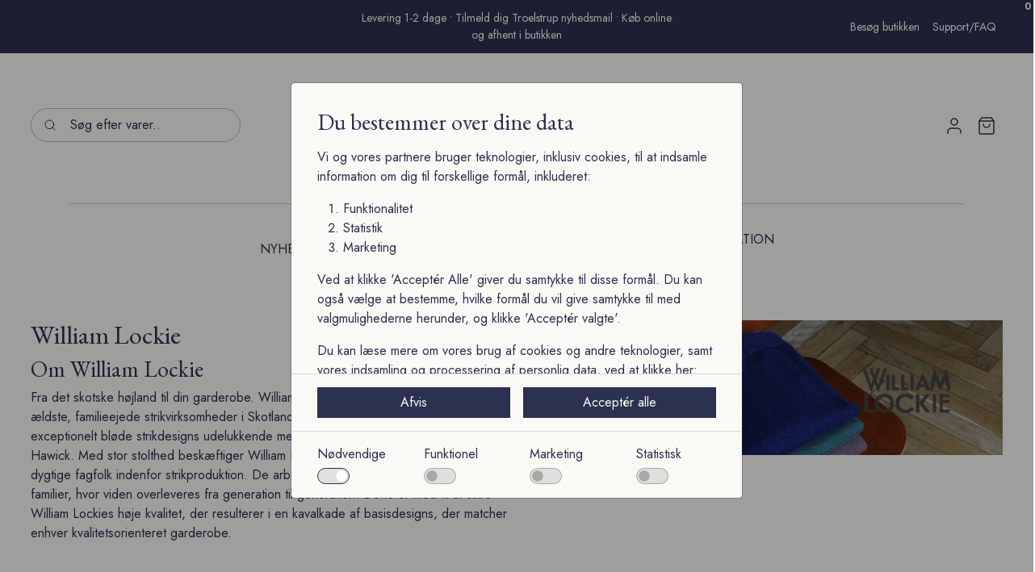

--- FILE ---
content_type: text/html
request_url: https://troelstrup.com/populaere-maerker/william-lockie
body_size: 31306
content:
    <!doctype html>
    <html lang="da">
    <head>
        <!-- v1.26.4
 -->
        <meta charset="utf-8">
        <meta name="viewport" content="height=device-height, width=device-width, initial-scale=1.0">
        <link rel="shortcut icon" href="/Files/Images/Logos/favicon-32x32.png">
        <link rel="apple-touch-icon" href="/Files/Images/Logos/troelstrup-apple-touch-icon.png">
        <link rel="canonical" href="https://troelstrup.com/populaere-maerker/william-lockie">
<base href="https://troelstrup.com/">
<meta property="og:description" content="DK's største butik til herre — Kom og mød vores herretøjs specialister og se de klassiske herretøjs brands samlet ét sted. Vi har 4 etager proppet med moderigtigt herretøj, Jakkesæt, sko, skjorter, jakker mm.">
<meta property="og:image" content="https://troelstrup.com/Files/Images/Placeholder Images (Delete later)/skjorter-kategori-placeholde-01.jpg">
<meta property="og:image:secure_url" content="https://troelstrup.com/Files/Images/Placeholder Images (Delete later)/skjorter-kategori-placeholde-01.jpg">
<meta property="og:image:alt" content="Troelstrup er Danmarks største, enkeltstående herretøjsforretning">
<meta property="og:type" content="website">
<meta property="og:url" content="https://troelstrup.com/populaere-maerker/william-lockie">
<meta property="og:site_name" content="Troelstrup Herretøj siden 1908">
<meta property="og:title" content="William Lockie uldtrøjer ➡️ DK's bedste udvalg af herretøj┃Troelstrup">
                        <link rel="alternate" hreflang="da-dk" href="https://troelstrup.com/populaere-maerker/william-lockie">
                            <link rel="alternate" hreflang="da" href="https://troelstrup.com/populaere-maerker/william-lockie">
        <title>William Lockie uldtrøjer ➡️ DK's bedste udvalg af herretøj┃Troelstrup</title>
        <link href="/Files/Templates/Designs/Swift/Assets/css/styles.css?638742512472699459" rel="stylesheet" media="all" type="text/css">
            <style>
                @media ( min-width: 1600px ) {
                    .container-xxl,
                    .container-xl,
                    .container-lg,
                    .container-md,
                    .container-sm,
                    .container {
                        max-width: 1520px;
                    }
                }
            </style>
        <link href="/Files/Templates/Designs/Swift/_parsed/Swift_css/Swift_styles_3.min.css?638997467948530000" rel="stylesheet" media="all" type="text/css" data-last-modified-content="26-11-2025 09:39:54">
        <script src="/Files/Templates/Designs/Swift/Assets/js/scripts.js?638742512526939464"></script>
        <script type="module">
            swift.Scroll.hideHeadersOnScroll();
            swift.Scroll.handleAlternativeTheme();
            //Only load if AOS
            const aosColumns = document.querySelectorAll('[data-aos]');
            if (aosColumns.length > 0) {
                swift.AssetLoader.Load('/Files/Templates/Designs/Swift/Assets/js/aos.js?638742512526939464', 'js');
                document.addEventListener('load.swift.assetloader', function () {
                    AOS.init({ duration: 400, delay: 100, easing: 'ease-in-out', mirror: false, disable: window.matchMedia('(prefers-reduced-motion: reduce)') });
                });
            }
        </script>
        <script>
                window.dataLayer = window.dataLayer || [];
                function gtag() { dataLayer.push(arguments); }
        </script>
            <script>
                gtag('consent', 'default', {
                    'ad_storage': 'denied',
                    'ad_user_data': 'denied',
                    'ad_personalization': 'denied',
                    'analytics_storage': 'denied'
                });
            </script>
            <script>
                (function (w, d, s, l, i) {
                    w[l] = w[l] || []; w[l].push({
                        'gtm.start':
                            new Date().getTime(), event: 'gtm.js'
                    }); var f = d.getElementsByTagName(s)[0],
                        j = d.createElement(s), dl = l != 'dataLayer' ? '&l=' + l : ''; j.async = true; j.src =
                            'https://www.googletagmanager.com/gtm.js?id=' + i + dl; f.parentNode.insertBefore(j, f);
                })(window, document, 'script', 'dataLayer', 'GTM-TRF4SBQ');
            </script>
    </head>
    <body class="brand  theme troelstrup-primary" id="page149">
            <header class="page-header sticky-top top-0" id="page-header-desktop">
		<div class="py-1   theme troelstrup-notification-bar  align-items-center-new item_swift_3columnsflex"  data-swift-gridrow>
			<div class="container-fluid px-0">
				<div class="d-flex flex-row gap-3 align-items-center">
					<div class="col flex-grow-1">
					</div>
					<div class="col flex-grow-1">
	<div class="py-2 fs-7 text-center theme themedefault  item_swift_textbanner">
		<div id="13153" class="user-select-none" style="scroll-margin-top:var(--header-height,150px)"></div>
Levering 1-2 dage      •      Tilmeld dig Troelstrup nyhedsmail       •      Køb online og afhent i butikken 	</div>
					</div>
					<div class="col flex-grow-1">
<div class="nav-wrapper item_swift_navigation">
<nav class="d-flex py-0 flex-row justify-content-end text-end">
	<ul class="nav flex-nowrap flex-row">
				<li class="nav-item">
						<a href="/besoeg-butikken" class="p-2 nav-link text-nowrap text-decoration-underline-hover fs-7 fw-normal text-regular"   id="Navigation_Page_Desktop_4897_13175">
						<span>Besøg butikken</span>
						</a>
                </li>
				<li class="nav-item">
						<a href="/support-faq" class="p-2 nav-link text-nowrap text-decoration-underline-hover fs-7 fw-normal text-regular"   id="Navigation_Page_Desktop_4899_13175">
						<span>Support/FAQ</span>
						</a>
                </li>
	</ul>
</nav>
</div>
					</div>
				</div>
			</div>
		</div>
	<div class="py-1   theme troelstrup-primary   item_swift_1columnflex"  data-swift-gridrow>
		<div class="container-fluid px-0">
			<div class="d-flex flex-row">
				<div class="col">
	<div class="py-2 fs-7 text-center  item_swift_textbanner">
		<div id="13169" class="user-select-none" style="scroll-margin-top:var(--header-height,150px)"></div>
<p hidden>spacer</p>	</div>
				</div>
			</div>
		</div>
	</div>
		<div class="py-0  theme troelstrup-primary js-hide-on-scroll align-items-center-new logo-mid-desktop item_swift_5columnsflex"  data-swift-gridrow>
			<div class="container-fluid px-0">
				<div class="d-flex flex-row gap-0 align-items-center">
					<div class="col flex-grow-1">
<div class="d-flex align-items-center h-100 my-auto search-modal small-field justify-content-start  item_swift_searchfield">
		<div class="js-async-fetch-placeholder" style="width: 260px">
			<div class="dropdown js-type-ahead-dropdown type-ahead-dropdown">
				<form method="get"
					  action="/produkter"
					  data-search-results-page="218"
					  data-product-details-page="/produkter"
					  data-product-list-page="/produkter"
					  data-search-layout="small-field"
					  class="js-suggest-form suggest-form">
					<input type="hidden" class="js-type-ahead-parameter">
					<input type="hidden" name="redirect" value="false">
					<input type="hidden" name="SearchLayout" value="small-field">
					<label for="searchField_13199" class="visually-hidden">Søg efter varer..</label>
					<span class="position-absolute top-0 icon-2 px-3 d-flex align-items-center h-100 search-icon">
						<svg xmlns="http://www.w3.org/2000/svg" width="24" height="24" viewBox="0 0 24 24" fill="none" stroke="currentColor" stroke-width="1.5" stroke-linecap="round" stroke-linejoin="round" class="feather feather-search"><circle cx="11" cy="11" r="8"></circle><line x1="21" y1="21" x2="16.65" y2="16.65"></line></svg>
					</span>
					<input id="searchField_13199"
						   class="form-control js-type-ahead-field type-ahead-field py-2 ps-5 pe-3"
						   type="search"
						   placeholder="Søg efter varer.."
						   autocomplete="off"
						   maxlength="255"
						   name="q"
						   value=""
						   data-original=""
						   onfocus="swift.Typeahead.init()">
					<button type="button"
							onclick="var f = document.getElementById('searchField_13199'); f.value = ''; f.focus();"
							class="btn h-100 icon-2 reset-search"
							aria-label="Ryd søgning"
							style="opacity: 0; position: absolute; top: 0; right: 0; visibility: hidden;">
						<svg xmlns="http://www.w3.org/2000/svg" width="24" height="24" viewBox="0 0 24 24" fill="none" stroke="currentColor" stroke-width="1.5" stroke-linecap="round" stroke-linejoin="round" class="feather feather-x"><line x1="18" y1="6" x2="6" y2="18"></line><line x1="6" y1="6" x2="18" y2="18"></line></svg>
					</button>
				</form>
				<ul class="dropdown-menu w-100 js-type-ahead-menu type-ahead-menu"></ul>
			</div>
		</div>
</div>
					</div>
					<div class="col flex-grow-1">
<figure class="m-0 d-flex justify-content-center item_swift_logo">
	<div id="13145" class="user-select-none" style="scroll-margin-top:var(--header-height,150px)"></div>
		<a href="/Default.aspx?AreaID=3" class="text-decoration-none" aria-label="Troelstrup Logo">
			<picture class="mx-auto d-block">
				<img src="/Files/Images/Logos/TROELSTRUP_LOGO_POSITIV_FINAL_nyweb.png" alt="Troelstrup Logo" style="width: 215px">
			</picture>
		</a>
</figure>
					</div>
					<div class="col flex-grow-1">
					</div>
					<div class="col flex-grow-0">
<div class="nav-wrapper item_swift_navigation">
<nav class="d-flex py-0 flex-row justify-content-end text-end">
	<ul class="nav flex-nowrap flex-row">
				<li class="nav-item dropdown">
						<span class="p-2 nav-link text-nowrap fs-6 fw-normal text-regular dropdown-toggle "  role="button" aria-haspopup="true" aria-expanded="false" data-bs-toggle="dropdown" data-bs-offset="0,0" id="Navigation_Page_Desktop_111_13187">
						<span class="visually-hidden">Log ind</span>
							<span class="icon-3 pe-none"><svg xmlns="http://www.w3.org/2000/svg" width="24" height="24" viewBox="0 0 24 24" fill="none" stroke="currentColor" stroke-width="1.5" stroke-linecap="round" stroke-linejoin="round" class="feather feather-user"><path d="M20 21v-2a4 4 0 0 0-4-4H8a4 4 0 0 0-4 4v2"></path><circle cx="12" cy="7" r="4"></circle></svg></span>
						</span>
						<ul class="dropdown-menu " aria-labelledby="Navigation_Page_Desktop_111_13187">
								<li>
										<a href="/log-ind/log-ind" class="dropdown-item py-2 text-decoration-underline-hover fs-6 fw-normal text-regular"  id="Navigation_Page_509_13187">Log ind</a>
								</li>
								<li>
										<a href="/log-ind/log-ind?LoginAction=Recovery" class="dropdown-item py-2 text-decoration-underline-hover fs-6 fw-normal text-regular"  id="Navigation_Page_137_13187">Glemt adgangskode</a>
								</li>
								<li>
										<a href="/log-ind/opret-ny-bruger" class="dropdown-item py-2 text-decoration-underline-hover fs-6 fw-normal text-regular"  id="Navigation_Page_139_13187">Opret ny bruger</a>
								</li>
						</ul>
                </li>
	</ul>
</nav>
</div>
					</div>
					<div class="col flex-grow-0">
<div class="nav-wrapper item_swift_navigation">
<nav class="d-flex py-0 flex-row justify-content-end text-end">
	<ul class="nav flex-nowrap flex-row">
				<li class="nav-item">
						<a href="/cart" class="p-2 nav-link text-nowrap text-decoration-underline-hover fs-6 fw-normal text-regular"   id="Navigation_Page_Desktop_1840_13189">
						<span class="visually-hidden">Cart</span>
						<span class="js-cart-qty mini-cart-quantity pe-none"  data-order-context="">0</span>
							<span class="icon-3 pe-none"><svg xmlns="http://www.w3.org/2000/svg" width="24" height="24" viewBox="0 0 24 24" fill="none" stroke="currentColor" stroke-width="1.5" stroke-linecap="round" stroke-linejoin="round" class="feather feather-shopping-bag"><path d="M6 2L3 6v14a2 2 0 0 0 2 2h14a2 2 0 0 0 2-2V6l-3-4z"></path><line x1="3" y1="6" x2="21" y2="6"></line><path d="M16 10a4 4 0 0 1-8 0"></path></svg></span>
						</a>
                </li>
	</ul>
</nav>
</div>
					</div>
				</div>
			</div>
		</div>
	<div class="py-1   theme troelstrup-primary   item_swift_1columnflex"  data-swift-gridrow>
		<div class="container-fluid px-0">
			<div class="d-flex flex-row">
				<div class="col">
	<div class="py-2 fs-7 text-center  item_swift_textbanner">
		<div id="13171" class="user-select-none" style="scroll-margin-top:var(--header-height,150px)"></div>
<p hidden>spacer</p>	</div>
				</div>
			</div>
		</div>
	</div>
		<div class="py-0  theme troelstrup-primary  item_swift_5columnsflex"  data-swift-gridrow>
			<div class="container-xl">
				<div class="d-flex flex-row gap-3 align-items-start">
					<div class="col flex-grow-0">
					</div>
					<div class="col flex-grow-0">
					</div>
					<div class="col flex-grow-1">
	<div class="py-2 Align center theme themedefault  item_swift_textbanner">
		<div id="13457" class="user-select-none" style="scroll-margin-top:var(--header-height,150px)"></div>
<hr style="height: 1px; background: #2c314f; margin: 0px;">	</div>
					</div>
					<div class="col flex-grow-0">
					</div>
					<div class="col flex-grow-0">
					</div>
				</div>
			</div>
		</div>
	<div class="py-0   theme troelstrup-primary   item_swift_1columnflex"  data-swift-gridrow>
		<div class="container-fluid px-0">
			<div class="d-flex flex-row">
				<div class="col">
	<div class="py-2 fs-7 text-center  item_swift_textbanner">
		<div id="13459" class="user-select-none" style="scroll-margin-top:var(--header-height,150px)"></div>
<p hidden>spacer</p>	</div>
				</div>
			</div>
		</div>
	</div>
		<div class="py-0   theme troelstrup-primary  align-items-center-new nav-link.p-2.fw-bold.text-uppercase.text-decoration-underline-hover item_swift_4columnsflex"  data-swift-gridrow>
			<div class="container-fluid px-0">
				<div class="d-flex flex-row gap-0 align-items-center">
					<div class="col flex-grow-1">
					</div>
					<div class="col flex-grow-1">
<div class="nav-wrapper megamenu-wrapper item_swift_menuproductgroupimages" id="Menu_17231">
	<nav class="d-flex gap-2 justify-content-end text-end">
			<div class="nav-item dropdown position-static">
					<a class="nav-link p-2 fw-bold text-uppercase text-decoration-underline-hover" href="/nyheder" role="button" data-bs-toggle="dropdown" data-bs-offset="0,0" aria-expanded="false" >
						<span class="text-wrap-nowrap">Nyheder</span>
					</a>
						<div class="dropdown-menu border-0 megamenu py-4 ">
							<div class="container-xl overflow-y-auto">
								<div class="grid">
									<div class="g-col-8">
										<div class="d-flex flex-wrap gap-3 justify-content-start">
												<div class="megamenu-product-group-image-col">
														<a href="/nyheder/strik" class="text-decoration-none" >
															<div class="nav-link px-0 text-start text-decoration-underline-hover text-decoration-accent-hover">
																Strik
															</div>
														</a>
												</div>
												<div class="megamenu-product-group-image-col">
														<a href="/nyheder/sko" class="text-decoration-none" >
															<div class="nav-link px-0 text-start text-decoration-underline-hover text-decoration-accent-hover">
																Sko
															</div>
														</a>
												</div>
												<div class="megamenu-product-group-image-col">
														<a href="/nyheder/skjorter" class="text-decoration-none" >
															<div class="nav-link px-0 text-start text-decoration-underline-hover text-decoration-accent-hover">
																Skjorter
															</div>
														</a>
												</div>
												<div class="megamenu-product-group-image-col">
														<a href="/nyheder/bukser" class="text-decoration-none" >
															<div class="nav-link px-0 text-start text-decoration-underline-hover text-decoration-accent-hover">
																Bukser
															</div>
														</a>
												</div>
												<div class="megamenu-product-group-image-col">
														<a href="/nyheder/overtoej" class="text-decoration-none" >
															<div class="nav-link px-0 text-start text-decoration-underline-hover text-decoration-accent-hover">
																Overtøj
															</div>
														</a>
												</div>
										</div>
									</div>
											<div class="g-col-4 grid grid-3 align-items-start">
												<figure class="g-col-2 g-start-2 m-0">
													<div class="ratio " style="--bs-aspect-ratio: 75%" title="Nyheder">
		<img srcset="
			/Admin/Public/GetImage.ashx?image=%2FFiles%2FUploads%2Ftopnyaw25aw25__allSTRIK+kopier.jpg&width=640&format=webp   640w,
			/Admin/Public/GetImage.ashx?image=%2FFiles%2FUploads%2Ftopnyaw25aw25__allSTRIK+kopier.jpg&width=960&format=webp   960w,
			/Admin/Public/GetImage.ashx?image=%2FFiles%2FUploads%2Ftopnyaw25aw25__allSTRIK+kopier.jpg&width=1280&format=webp  1280w,
			/Admin/Public/GetImage.ashx?image=%2FFiles%2FUploads%2Ftopnyaw25aw25__allSTRIK+kopier.jpg&width=1920&format=webp 1920w"
			 src="/Admin/Public/GetImage.ashx?image=%2FFiles%2FUploads%2Ftopnyaw25aw25__allSTRIK+kopier.jpg&width=640&format=webp"
			 sizes="(max-width: 992px) 100vw, 50vw"
			 loading="lazy"
			 decoding="async"
			 style="object-fit: cover;object-position: 50% 50%;"
			 alt=""
			 data-image-number=""
			 >
														<div class="align-items-baseline d-flex flex-column justify-content-end gap-3 p-3 bg-dark bg-opacity-10">
															<h4 class="lh-1 mb-0"></h4>
															<a href="/nyheder" title="Nyheder" id="NavGroupPromoFigureLink_GROUP7" class="btn btn-primary stretched-link">Nyheder</a>
														</div>
													</div>
												</figure>
											</div>
								</div>
							</div>
						</div>
			</div>
			<div class="nav-item dropdown position-static">
					<a class="nav-link p-2 fw-bold text-uppercase text-decoration-underline-hover" href="/toej" role="button" data-bs-toggle="dropdown" data-bs-offset="0,0" aria-expanded="false" >
						<span class="text-wrap-nowrap">Tøj</span>
					</a>
						<div class="dropdown-menu border-0 megamenu py-4 ">
							<div class="container-xl overflow-y-auto">
								<div class="grid">
									<div class="g-col-8">
										<div class="d-flex flex-wrap gap-3 justify-content-start">
												<div class="megamenu-product-group-image-col">
														<a href="/toej/overtoej" class="text-decoration-none" >
															<div class="nav-link px-0 text-start text-decoration-underline-hover text-decoration-accent-hover">
																Overtøj
															</div>
														</a>
												</div>
												<div class="megamenu-product-group-image-col">
														<a href="/toej/jakkesaet" class="text-decoration-none" >
															<div class="nav-link px-0 text-start text-decoration-underline-hover text-decoration-accent-hover">
																Jakkesæt
															</div>
														</a>
												</div>
												<div class="megamenu-product-group-image-col">
														<a href="/toej/poloshirts" class="text-decoration-none" >
															<div class="nav-link px-0 text-start text-decoration-underline-hover text-decoration-accent-hover">
																Poloshirts
															</div>
														</a>
												</div>
												<div class="megamenu-product-group-image-col">
														<a href="/toej/nattoej-loungewear" class="text-decoration-none" >
															<div class="nav-link px-0 text-start text-decoration-underline-hover text-decoration-accent-hover">
																Nattøj & loungewear
															</div>
														</a>
												</div>
												<div class="megamenu-product-group-image-col">
														<a href="/toej/strik" class="text-decoration-none" >
															<div class="nav-link px-0 text-start text-decoration-underline-hover text-decoration-accent-hover">
																Strik
															</div>
														</a>
												</div>
												<div class="megamenu-product-group-image-col">
														<a href="/toej/blazere" class="text-decoration-none" >
															<div class="nav-link px-0 text-start text-decoration-underline-hover text-decoration-accent-hover">
																Blazere
															</div>
														</a>
												</div>
												<div class="megamenu-product-group-image-col">
														<a href="/toej/t-shirts" class="text-decoration-none" >
															<div class="nav-link px-0 text-start text-decoration-underline-hover text-decoration-accent-hover">
																T-shirts
															</div>
														</a>
												</div>
												<div class="megamenu-product-group-image-col">
														<a href="/toej/undertoej" class="text-decoration-none" >
															<div class="nav-link px-0 text-start text-decoration-underline-hover text-decoration-accent-hover">
																Undertøj
															</div>
														</a>
												</div>
												<div class="megamenu-product-group-image-col">
														<a href="/toej/bukser" class="text-decoration-none" >
															<div class="nav-link px-0 text-start text-decoration-underline-hover text-decoration-accent-hover">
																Bukser
															</div>
														</a>
												</div>
												<div class="megamenu-product-group-image-col">
														<a href="/toej/festtoej" class="text-decoration-none" >
															<div class="nav-link px-0 text-start text-decoration-underline-hover text-decoration-accent-hover">
																Festtøj
															</div>
														</a>
												</div>
												<div class="megamenu-product-group-image-col">
														<a href="/toej/shorts" class="text-decoration-none" >
															<div class="nav-link px-0 text-start text-decoration-underline-hover text-decoration-accent-hover">
																Shorts
															</div>
														</a>
												</div>
												<div class="megamenu-product-group-image-col">
														<a href="/toej/badetoej" class="text-decoration-none" >
															<div class="nav-link px-0 text-start text-decoration-underline-hover text-decoration-accent-hover">
																Badetøj
															</div>
														</a>
												</div>
												<div class="megamenu-product-group-image-col">
														<a href="/toej/jeans" class="text-decoration-none" >
															<div class="nav-link px-0 text-start text-decoration-underline-hover text-decoration-accent-hover">
																Jeans
															</div>
														</a>
												</div>
												<div class="megamenu-product-group-image-col">
														<a href="/toej/skjorter" class="text-decoration-none" >
															<div class="nav-link px-0 text-start text-decoration-underline-hover text-decoration-accent-hover">
																Skjorter
															</div>
														</a>
												</div>
												<div class="megamenu-product-group-image-col">
														<a href="/toej/sweatshirts" class="text-decoration-none" >
															<div class="nav-link px-0 text-start text-decoration-underline-hover text-decoration-accent-hover">
																Sweatshirts
															</div>
														</a>
												</div>
										</div>
									</div>
											<div class="g-col-4 grid grid-3 align-items-start">
												<figure class="g-col-2 g-start-2 m-0">
													<div class="ratio " style="--bs-aspect-ratio: 75%" title="Tøj">
		<img srcset="
			/Admin/Public/GetImage.ashx?image=%2FFiles%2FImages%2FBrandsideTopbilleder%2FT%C3%98J.jpg&width=640&format=webp   640w,
			/Admin/Public/GetImage.ashx?image=%2FFiles%2FImages%2FBrandsideTopbilleder%2FT%C3%98J.jpg&width=960&format=webp   960w,
			/Admin/Public/GetImage.ashx?image=%2FFiles%2FImages%2FBrandsideTopbilleder%2FT%C3%98J.jpg&width=1280&format=webp  1280w,
			/Admin/Public/GetImage.ashx?image=%2FFiles%2FImages%2FBrandsideTopbilleder%2FT%C3%98J.jpg&width=1920&format=webp 1920w"
			 src="/Admin/Public/GetImage.ashx?image=%2FFiles%2FImages%2FBrandsideTopbilleder%2FT%C3%98J.jpg&width=640&format=webp"
			 sizes="(max-width: 992px) 100vw, 50vw"
			 loading="lazy"
			 decoding="async"
			 style="object-fit: cover;object-position: 50% 50%;"
			 alt=""
			 data-image-number=""
			 >
														<div class="align-items-baseline d-flex flex-column justify-content-end gap-3 p-3 bg-dark bg-opacity-10">
															<h4 class="lh-1 mb-0"></h4>
															<a href="/toej" title="Tøj" id="NavGroupPromoFigureLink_GROUP4" class="btn btn-primary stretched-link">Se alt tøj</a>
														</div>
													</div>
												</figure>
											</div>
								</div>
							</div>
						</div>
			</div>
			<div class="nav-item dropdown position-static">
					<a class="nav-link p-2 fw-bold text-uppercase text-decoration-underline-hover" href="/sko" role="button" data-bs-toggle="dropdown" data-bs-offset="0,0" aria-expanded="false" >
						<span class="text-wrap-nowrap">Sko</span>
					</a>
						<div class="dropdown-menu border-0 megamenu py-4 ">
							<div class="container-xl overflow-y-auto">
								<div class="grid">
									<div class="g-col-8">
										<div class="d-flex flex-wrap gap-3 justify-content-start">
												<div class="megamenu-product-group-image-col">
														<a href="/sko/business-sko" class="text-decoration-none" >
															<div class="nav-link px-0 text-start text-decoration-underline-hover text-decoration-accent-hover">
																Business sko
															</div>
														</a>
												</div>
												<div class="megamenu-product-group-image-col">
														<a href="/sko/casual-sko" class="text-decoration-none" >
															<div class="nav-link px-0 text-start text-decoration-underline-hover text-decoration-accent-hover">
																Casual sko
															</div>
														</a>
												</div>
												<div class="megamenu-product-group-image-col">
														<a href="/sko/hjemmesko" class="text-decoration-none" >
															<div class="nav-link px-0 text-start text-decoration-underline-hover text-decoration-accent-hover">
																Hjemmesko
															</div>
														</a>
												</div>
												<div class="megamenu-product-group-image-col">
														<a href="/sko/laksko" class="text-decoration-none" >
															<div class="nav-link px-0 text-start text-decoration-underline-hover text-decoration-accent-hover">
																Laksko
															</div>
														</a>
												</div>
												<div class="megamenu-product-group-image-col">
														<a href="/sko/loafers" class="text-decoration-none" >
															<div class="nav-link px-0 text-start text-decoration-underline-hover text-decoration-accent-hover">
																Loafers
															</div>
														</a>
												</div>
												<div class="megamenu-product-group-image-col">
														<a href="/sko/sandaler" class="text-decoration-none" >
															<div class="nav-link px-0 text-start text-decoration-underline-hover text-decoration-accent-hover">
																Sandaler
															</div>
														</a>
												</div>
												<div class="megamenu-product-group-image-col">
														<a href="/sko/sejlersko" class="text-decoration-none" >
															<div class="nav-link px-0 text-start text-decoration-underline-hover text-decoration-accent-hover">
																Sejlersko
															</div>
														</a>
												</div>
												<div class="megamenu-product-group-image-col">
														<a href="/sko/stoevler" class="text-decoration-none" >
															<div class="nav-link px-0 text-start text-decoration-underline-hover text-decoration-accent-hover">
																Støvler
															</div>
														</a>
												</div>
												<div class="megamenu-product-group-image-col">
														<a href="/sko/sneakers" class="text-decoration-none" >
															<div class="nav-link px-0 text-start text-decoration-underline-hover text-decoration-accent-hover">
																Sneakers
															</div>
														</a>
												</div>
												<div class="megamenu-product-group-image-col">
														<a href="/sko/skopleje" class="text-decoration-none" >
															<div class="nav-link px-0 text-start text-decoration-underline-hover text-decoration-accent-hover">
																Skopleje
															</div>
														</a>
												</div>
										</div>
									</div>
											<div class="g-col-4 grid grid-3 align-items-start">
												<figure class="g-col-2 g-start-2 m-0">
													<div class="ratio " style="--bs-aspect-ratio: 75%" title="Sko">
		<img srcset="
			/Admin/Public/GetImage.ashx?image=%2FFiles%2FImages%2FBrandsideTopbilleder%2FSKO___.jpg&width=640&format=webp   640w,
			/Admin/Public/GetImage.ashx?image=%2FFiles%2FImages%2FBrandsideTopbilleder%2FSKO___.jpg&width=960&format=webp   960w,
			/Admin/Public/GetImage.ashx?image=%2FFiles%2FImages%2FBrandsideTopbilleder%2FSKO___.jpg&width=1280&format=webp  1280w,
			/Admin/Public/GetImage.ashx?image=%2FFiles%2FImages%2FBrandsideTopbilleder%2FSKO___.jpg&width=1920&format=webp 1920w"
			 src="/Admin/Public/GetImage.ashx?image=%2FFiles%2FImages%2FBrandsideTopbilleder%2FSKO___.jpg&width=640&format=webp"
			 sizes="(max-width: 992px) 100vw, 50vw"
			 loading="lazy"
			 decoding="async"
			 style="object-fit: cover;object-position: 50% 50%;"
			 alt=""
			 data-image-number=""
			 >
														<div class="align-items-baseline d-flex flex-column justify-content-end gap-3 p-3 bg-dark bg-opacity-10">
															<h4 class="lh-1 mb-0"></h4>
															<a href="/sko" title="Sko" id="NavGroupPromoFigureLink_GROUP5" class="btn btn-primary stretched-link">Se alle sko</a>
														</div>
													</div>
												</figure>
											</div>
								</div>
							</div>
						</div>
			</div>
			<div class="nav-item dropdown position-static">
					<a class="nav-link p-2 fw-bold text-uppercase text-decoration-underline-hover" href="/accessories" role="button" data-bs-toggle="dropdown" data-bs-offset="0,0" aria-expanded="false" >
						<span class="text-wrap-nowrap">Accessories</span>
					</a>
						<div class="dropdown-menu border-0 megamenu py-4 ">
							<div class="container-xl overflow-y-auto">
								<div class="grid">
									<div class="g-col-8">
										<div class="d-flex flex-wrap gap-3 justify-content-start">
												<div class="megamenu-product-group-image-col">
														<a href="/accessories/hatte-huer" class="text-decoration-none" >
															<div class="nav-link px-0 text-start text-decoration-underline-hover text-decoration-accent-hover">
																Hatte & huer
															</div>
														</a>
												</div>
												<div class="megamenu-product-group-image-col">
														<a href="/accessories/tasker" class="text-decoration-none" >
															<div class="nav-link px-0 text-start text-decoration-underline-hover text-decoration-accent-hover">
																Tasker
															</div>
														</a>
												</div>
												<div class="megamenu-product-group-image-col">
														<a href="/accessories/paraplyer" class="text-decoration-none" >
															<div class="nav-link px-0 text-start text-decoration-underline-hover text-decoration-accent-hover">
																Paraplyer
															</div>
														</a>
												</div>
												<div class="megamenu-product-group-image-col">
														<a href="/accessories/handsker" class="text-decoration-none" >
															<div class="nav-link px-0 text-start text-decoration-underline-hover text-decoration-accent-hover">
																Handsker
															</div>
														</a>
												</div>
												<div class="megamenu-product-group-image-col">
														<a href="/accessories/halstoerklaeder" class="text-decoration-none" >
															<div class="nav-link px-0 text-start text-decoration-underline-hover text-decoration-accent-hover">
																Halstørklæder
															</div>
														</a>
												</div>
												<div class="megamenu-product-group-image-col">
														<a href="/accessories/pochetter" class="text-decoration-none" >
															<div class="nav-link px-0 text-start text-decoration-underline-hover text-decoration-accent-hover">
																Pochetter
															</div>
														</a>
												</div>
												<div class="megamenu-product-group-image-col">
														<a href="/accessories/toerklaeder" class="text-decoration-none" >
															<div class="nav-link px-0 text-start text-decoration-underline-hover text-decoration-accent-hover">
																Tørklæder
															</div>
														</a>
												</div>
												<div class="megamenu-product-group-image-col">
														<a href="/accessories/seler" class="text-decoration-none" >
															<div class="nav-link px-0 text-start text-decoration-underline-hover text-decoration-accent-hover">
																Seler
															</div>
														</a>
												</div>
												<div class="megamenu-product-group-image-col">
														<a href="/accessories/slips" class="text-decoration-none" >
															<div class="nav-link px-0 text-start text-decoration-underline-hover text-decoration-accent-hover">
																Slips
															</div>
														</a>
												</div>
												<div class="megamenu-product-group-image-col">
														<a href="/accessories/butterflies" class="text-decoration-none" >
															<div class="nav-link px-0 text-start text-decoration-underline-hover text-decoration-accent-hover">
																Butterflies
															</div>
														</a>
												</div>
												<div class="megamenu-product-group-image-col">
														<a href="/accessories/manchetknapper" class="text-decoration-none" >
															<div class="nav-link px-0 text-start text-decoration-underline-hover text-decoration-accent-hover">
																Manchetknapper
															</div>
														</a>
												</div>
												<div class="megamenu-product-group-image-col">
														<a href="/accessories/baelter" class="text-decoration-none" >
															<div class="nav-link px-0 text-start text-decoration-underline-hover text-decoration-accent-hover">
																Bælter
															</div>
														</a>
												</div>
										</div>
									</div>
											<div class="g-col-4 grid grid-3 align-items-start">
												<figure class="g-col-2 g-start-2 m-0">
													<div class="ratio " style="--bs-aspect-ratio: 75%" title="Accessories">
		<img srcset="
			/Admin/Public/GetImage.ashx?image=%2FFiles%2FImages%2FBrandsideTopbilleder%2FTASKE__.jpg&width=640&format=webp   640w,
			/Admin/Public/GetImage.ashx?image=%2FFiles%2FImages%2FBrandsideTopbilleder%2FTASKE__.jpg&width=960&format=webp   960w,
			/Admin/Public/GetImage.ashx?image=%2FFiles%2FImages%2FBrandsideTopbilleder%2FTASKE__.jpg&width=1280&format=webp  1280w,
			/Admin/Public/GetImage.ashx?image=%2FFiles%2FImages%2FBrandsideTopbilleder%2FTASKE__.jpg&width=1920&format=webp 1920w"
			 src="/Admin/Public/GetImage.ashx?image=%2FFiles%2FImages%2FBrandsideTopbilleder%2FTASKE__.jpg&width=640&format=webp"
			 sizes="(max-width: 992px) 100vw, 50vw"
			 loading="lazy"
			 decoding="async"
			 style="object-fit: cover;object-position: 50% 50%;"
			 alt=""
			 data-image-number=""
			 >
														<div class="align-items-baseline d-flex flex-column justify-content-end gap-3 p-3 bg-dark bg-opacity-10">
															<h4 class="lh-1 mb-0"></h4>
															<a href="/accessories" title="Accessories" id="NavGroupPromoFigureLink_GROUP26" class="btn btn-primary stretched-link">Se alle accessories</a>
														</div>
													</div>
												</figure>
											</div>
								</div>
							</div>
						</div>
			</div>
	</nav>
</div>
<script type="module">
	swift.Menu.setMenuContentOffset('Menu_17231');
</script>
					</div>
					<div class="col flex-grow-1">
<div class="nav-wrapper megamenu-wrapper item_swift_megamenu" id="Menu_17229">
<nav class="d-flex py-0 justify-content-start text-start">
	<ul class="nav flex-nowrap ">
			<li id="Megamenu_Page_5135_17229" data-type="page" class="nav-item dropdown position-static">
					<a class="nav-link p-2 text-decoration-underline-hover fw-normal text-uppercase fs-6 dropdown-toggle" href="/udsalg-1"  role="button" aria-haspopup="true" aria-expanded="false" data-bs-toggle="dropdown" data-bs-offset="0,0" id="NavLink_Megamenu_Page_5135_17229">
				<span class="text-wrap-nowrap">Udsalg</span>  
					</a>
						<div class="dropdown-menu megamenu py-4" aria-labelledby="Megamenu_Page_5135_17229" id="NavGroupMegamenu_Page_5135_17229">
							<div class="container-xl overflow-y-auto">
									<div class="d-flex flex-wrap justify-content-start text-start">
											<div class="col-4 col-xl-3 col-xxl-2">
													<a id="Megamenu_GROUP102_17229" data-type="group" href="/udsalg/toej-1" class="nav-link px-0 text-decoration-underline-hover lh-sm text-break">
													<h6 class="m-0 fw-normal  fs-6">Tøj</h6>
													</a>
															<a id="Megamenu_GROUP457_17229" data-type="group" class="nav-link px-0 text-decoration-underline-hover lh-sm text-break" href="/udsalg/toej/troejer-1" >
															<span class="fw-normal  fs-7">Trøjer</span>
															</a>	
															<a id="Megamenu_GROUP459_17229" data-type="group" class="nav-link px-0 text-decoration-underline-hover lh-sm text-break" href="/udsalg/toej/bukser-jeans-1" >
															<span class="fw-normal  fs-7">Bukser & jeans</span>
															</a>	
															<a id="Megamenu_GROUP461_17229" data-type="group" class="nav-link px-0 text-decoration-underline-hover lh-sm text-break" href="/udsalg/toej/t-shirts-poloshirts-1" >
															<span class="fw-normal  fs-7">T-shirts & poloshirts</span>
															</a>	
															<a id="Megamenu_GROUP463_17229" data-type="group" class="nav-link px-0 text-decoration-underline-hover lh-sm text-break" href="/udsalg/toej/overtoej-1" >
															<span class="fw-normal  fs-7">Overtøj</span>
															</a>	
															<a id="Megamenu_GROUP464_17229" data-type="group" class="nav-link px-0 text-decoration-underline-hover lh-sm text-break" href="/udsalg/toej/skjorter-1" >
															<span class="fw-normal  fs-7">Skjorter</span>
															</a>	
															<a id="Megamenu_GROUP465_17229" data-type="group" class="nav-link px-0 text-decoration-underline-hover lh-sm text-break" href="/udsalg/toej/shorts-1" >
															<span class="fw-normal  fs-7">Shorts</span>
															</a>	
															<a id="Megamenu_GROUP466_17229" data-type="group" class="nav-link px-0 text-decoration-underline-hover lh-sm text-break" href="/udsalg/toej/blazere-og-jakkesaet-1" >
															<span class="fw-normal  fs-7">Blazere og jakkesæt</span>
															</a>	
															<a id="Megamenu_GROUP469_17229" data-type="group" class="nav-link px-0 text-decoration-underline-hover lh-sm text-break" href="/udsalg/toej/badetoej-1" >
															<span class="fw-normal  fs-7">Badetøj</span>
															</a>	
															<a id="Megamenu_GROUP470_17229" data-type="group" class="nav-link px-0 text-decoration-underline-hover lh-sm text-break" href="/udsalg/toej/nattoej-loungewear-1" >
															<span class="fw-normal  fs-7">Nattøj & loungewear</span>
															</a>	
											</div>
											<div class="col-4 col-xl-3 col-xxl-2">
													<a id="Megamenu_GROUP103_17229" data-type="group" href="/udsalg/sko-1" class="nav-link px-0 text-decoration-underline-hover lh-sm text-break">
													<h6 class="m-0 fw-normal  fs-6">Sko</h6>
													</a>
															<a id="Megamenu_GROUP472_17229" data-type="group" class="nav-link px-0 text-decoration-underline-hover lh-sm text-break" href="/udsalg/sko/business-sko-1" >
															<span class="fw-normal  fs-7">Business sko</span>
															</a>	
															<a id="Megamenu_GROUP473_17229" data-type="group" class="nav-link px-0 text-decoration-underline-hover lh-sm text-break" href="/udsalg/sko/casual-sko-1" >
															<span class="fw-normal  fs-7">Casual sko</span>
															</a>	
															<a id="Megamenu_GROUP478_17229" data-type="group" class="nav-link px-0 text-decoration-underline-hover lh-sm text-break" href="/udsalg/sko/sandaler-1" >
															<span class="fw-normal  fs-7">Sandaler</span>
															</a>	
															<a id="Megamenu_GROUP481_17229" data-type="group" class="nav-link px-0 text-decoration-underline-hover lh-sm text-break" href="/udsalg/sko/sneakers-1" >
															<span class="fw-normal  fs-7">Sneakers</span>
															</a>	
															<a id="Megamenu_GROUP482_17229" data-type="group" class="nav-link px-0 text-decoration-underline-hover lh-sm text-break" href="/udsalg/sko/stoevler-1" >
															<span class="fw-normal  fs-7">Støvler</span>
															</a>	
											</div>
											<div class="col-4 col-xl-3 col-xxl-2">
													<a id="Megamenu_GROUP104_17229" data-type="group" href="/udsalg/accessories-1" class="nav-link px-0 text-decoration-underline-hover lh-sm text-break">
													<h6 class="m-0 fw-normal  fs-6">Accessories</h6>
													</a>
											</div>
										</div>
								</div>
							</div>
			</li>
			<li id="Megamenu_Page_4889_17229" data-type="page" class="nav-item dropdown">
					<a class="nav-link p-2 text-decoration-underline-hover fw-normal text-uppercase fs-6" href="/bryllup-fest"  id="NavLink_Megamenu_Page_4889_17229">
				<span class="text-wrap-nowrap">Bryllup & fest</span>  
					</a>
			</li>
			<li id="Megamenu_Page_5037_17229" data-type="page" class="nav-item dropdown">
					<a class="nav-link p-2 text-decoration-underline-hover fw-normal text-uppercase fs-6" href="/alle-maerker"  id="NavLink_Megamenu_Page_5037_17229">
				<span class="text-wrap-nowrap">Alle mærker</span>  
					</a>
			</li>
			<li id="Megamenu_Page_4893_17229" data-type="page" class="nav-item dropdown">
					<a class="nav-link p-2 text-decoration-underline-hover fw-normal text-uppercase fs-6 dropdown-toggle" href="/inspiration"  role="button" aria-haspopup="true" aria-expanded="false" data-bs-toggle="dropdown" data-bs-offset="0,0" id="NavLink_Megamenu_Page_4893_17229">
				<span class="text-wrap-nowrap">Inspiration</span>  
					</a>
								<ul class="dropdown-menu" aria-labelledby="Megamenu_Page_4893_17229">
										<li>
												<a class="px-3 py-2 dropdown-item text-decoration-underline-hover fw-normal text-uppercase fs-6" href="/inspiration/troelstrup-kataloget" >Troelstrup kataloget</a>
										</li>
										<li>
												<a class="px-3 py-2 dropdown-item text-decoration-underline-hover fw-normal text-uppercase fs-6" href="/inspiration" >Se lookbook</a>
										</li>
								</ul>
			</li>
	</ul>
</nav>
</div>
<script type="module">
	swift.Menu.setMenuContentOffset('Menu_17229');
</script>
					</div>
					<div class="col flex-grow-1">
					</div>
				</div>
			</div>
		</div>
	<div class="py-1   theme troelstrup-primary   item_swift_1columnflex"  data-swift-gridrow>
		<div class="container-fluid px-0">
			<div class="d-flex flex-row">
				<div class="col">
	<div class="py-2 fs-7 text-center  item_swift_textbanner">
		<div id="13167" class="user-select-none" style="scroll-margin-top:var(--header-height,150px)"></div>
<p hidden>spacer</p>	</div>
				</div>
			</div>
		</div>
	</div>
            </header>
        <div data-intersect></div>
        <main id="content" >
	<div class=" item_swift_productlist" >
		<div class="py-0 py-lg-0 theme theme-light  item_swift_1columnfull"  data-swift-gridrow>
			<div class="container-xl">
				<div class="grid grid-1">
					<div class="g-col" data-col-size="12"  style="--bs-columns:12">
<div class="item_swift_productcatalogapp">
</div>
					</div>
				</div>
			</div>
		</div>
		<div class="pt-3 pt-lg-3 pb-lg-0 align-items-center-new item_swift_1columnfull"  data-swift-gridrow>
			<div class="container-fluid px-0">
				<div class="grid grid-1">
					<div class="g-col" data-col-size="12"  style="--bs-columns:12">
	<ol class="breadcrumb small mb-0 menu_breadcrumb">
	</ol>
					</div>
				</div>
			</div>
		</div>
		<div class="py-3 py-lg-3 align-items-center-new item_swift_2columns"  data-swift-gridrow>
			<div class="container-fluid px-0">
				<div class="grid grid-1 grid-lg-2">
					<div class="g-col order-first order-lg-0" data-col-size="6"  style="--bs-columns:12">
		<div class="h-100 p-0 item_swift_productlistinfo">
			<div class="text-start  w-100 my-auto">
					<h1 class="h2">William Lockie</h1>
					<div class="fs-6">
						<h3>Om William Lockie</h3><p>Fra det skotske højland til din garderobe. William Lockie er en af de mest luksuriøse og ældste, familieejede strikvirksomheder i Skotland. Siden 1874 har William Lockie skabt exceptionelt bløde strikdesigns udelukkende med lokal produktion i den skotske by Hawick. Med stor stolthed beskæftiger William Lockie en lille lokalbefolkning med dygtige fagfolk indenfor strikproduktion. De arbejder med ansatte fra de samme lokale familier, hvor viden overleveres fra generation til generation. Dette er med til at sikre William Lockies høje kvalitet, der resulterer i en kavalkade af basisdesigns, der matcher enhver kvalitetsorienteret garderobe.</p>
					</div>
			</div>
		</div>
					</div>
					<div class="g-col " data-col-size="6"  style="--bs-columns:12">
		<div class="item_swift_productlistgroupimage">
			<figure class="m-0 ratio" style="--bs-aspect-ratio: 28%">
		<img srcset="
			/Admin/Public/GetImage.ashx?image=%2FFiles%2FImages%2FBrandsideTopbilleder%2FWILLIAMLOCKIE.jpg&width=640&format=webp   640w,
			/Admin/Public/GetImage.ashx?image=%2FFiles%2FImages%2FBrandsideTopbilleder%2FWILLIAMLOCKIE.jpg&width=960&format=webp   960w,
			/Admin/Public/GetImage.ashx?image=%2FFiles%2FImages%2FBrandsideTopbilleder%2FWILLIAMLOCKIE.jpg&width=1280&format=webp  1280w,
			/Admin/Public/GetImage.ashx?image=%2FFiles%2FImages%2FBrandsideTopbilleder%2FWILLIAMLOCKIE.jpg&width=1920&format=webp 1920w"
			 src="/Admin/Public/GetImage.ashx?image=%2FFiles%2FImages%2FBrandsideTopbilleder%2FWILLIAMLOCKIE.jpg&width=640&format=webp"
			 sizes="(max-width: 992px) 100vw, 50vw"
			 loading="lazy"
			 decoding="async"
			 class="mw-100 mh-100"
			 style="object-fit: cover;object-position: 50% 50%;"
			 alt="William Lockie"
			 data-image-number=""
			 >
			</figure>
		</div>
					</div>
				</div>
			</div>
		</div>
		<div class="py-3 py-lg-3 align-items-center-new item_swift_1columnfull"  data-swift-gridrow>
			<div class="container-fluid px-0">
				<div class="grid grid-1">
					<div class="g-col" data-col-size="12"  style="--bs-columns:12">
		<div class=" item_swift_productlistcomponentparagraph">
		<div class="  item_swift_3columnscomponentedit">
			<div class="d-flex flex-row gap-3 align-items-center py-0 h-100">
					<div class="col flex-grow-1" data-col-size="4">
						<div class=" theme themelight  px-0 py-2 h-100">
	<form method="post" action="/populaere-maerker/william-lockie?GroupID=GROUP310&LayoutTemplate=Designs/Swift/Swift_PageClean.cshtml" data-response-target-element="content" id="FacetsForm_Desktop_17027" class="d-none d-lg-flex gap-3 flex-row flex-wrap  theme themelight item_swift_productlistfacets_custom">
<input type="hidden" name="PageSize" value="24">
<div class="dropdown  js-facets-selector">
						<button class="btn  theme light dropdown-toggle" type="button" id="FacetGroup_if6XWxbk7UulMSJ7vc60w" data-bs-toggle="dropdown" aria-expanded="false">
							Brand
						</button>
						<div class="dropdown-menu p-3  theme light" aria-labelledby="FacetGroup_if6XWxbk7UulMSJ7vc60w" style="min-width: 280px">
									<label class="form-check mt-1" >
										<input type="checkbox" onclick="swift.ProductList.Update(event)" class="form-check-input" name="Brand_facet" value="William Lockie" data-filter-value="William Lockie" >
										<span class="form-check-label d-flex align-items-center">
											<span class="flex-fill">William Lockie </span>
												<small class="opacity-85">56</small>
										</span>
									</label>
						</div>
					</div>
<div class="dropdown  js-facets-selector">
						<button class="btn  theme light dropdown-toggle" type="button" id="FacetGroup_Y5eQYOV0OihYBYjg0teQ" data-bs-toggle="dropdown" aria-expanded="false">
							Anledning
						</button>
						<div class="dropdown-menu p-3  theme light" aria-labelledby="FacetGroup_Y5eQYOV0OihYBYjg0teQ" style="min-width: 280px">
									<label class="form-check mt-1" >
										<input type="checkbox" onclick="swift.ProductList.Update(event)" class="form-check-input" name="Anledning_facet" value="Casual" data-filter-value="Casual" >
										<span class="form-check-label d-flex align-items-center">
											<span class="flex-fill">Casual </span>
												<small class="opacity-85">22</small>
										</span>
									</label>
						</div>
					</div>
<div class="dropdown  js-facets-selector">
						<button class="btn  theme light dropdown-toggle" type="button" id="FacetGroup_v8ck8UgfIkG9eC4q4jf3Kw" data-bs-toggle="dropdown" aria-expanded="false">
							Materiale
						</button>
						<div class="dropdown-menu p-3  theme light" aria-labelledby="FacetGroup_v8ck8UgfIkG9eC4q4jf3Kw" style="min-width: 280px">
									<label class="form-check mt-1" >
										<input type="checkbox" onclick="swift.ProductList.Update(event)" class="form-check-input" name="Materiale_facet" value="Cashmir" data-filter-value="Cashmere" >
										<span class="form-check-label d-flex align-items-center">
											<span class="flex-fill">Cashmere </span>
												<small class="opacity-85">1</small>
										</span>
									</label>
									<label class="form-check mt-1" >
										<input type="checkbox" onclick="swift.ProductList.Update(event)" class="form-check-input" name="Materiale_facet" value="Uld" data-filter-value="Uld" >
										<span class="form-check-label d-flex align-items-center">
											<span class="flex-fill">Uld </span>
												<small class="opacity-85">55</small>
										</span>
									</label>
						</div>
					</div>
<div class="dropdown  js-facets-selector">
						<button class="btn  theme light dropdown-toggle" type="button" id="FacetGroup_EwrNheGhrE2Ur9NtOKpvxA" data-bs-toggle="dropdown" aria-expanded="false">
							Størrelse
						</button>
						<div class="dropdown-menu p-3  theme light" aria-labelledby="FacetGroup_EwrNheGhrE2Ur9NtOKpvxA" style="min-width: 280px">
									<label class="form-check mt-1" >
										<input type="checkbox" onclick="swift.ProductList.Update(event)" class="form-check-input" name="Stoerrelse_facet" value="VO453" data-filter-value="One size" >
										<span class="form-check-label d-flex align-items-center">
											<span class="flex-fill">One size </span>
												<small class="opacity-85">11</small>
										</span>
									</label>
									<label class="form-check mt-1" >
										<input type="checkbox" onclick="swift.ProductList.Update(event)" class="form-check-input" name="Stoerrelse_facet" value="VO500" data-filter-value="EU S - UK 40" >
										<span class="form-check-label d-flex align-items-center">
											<span class="flex-fill">EU S - UK 40 </span>
												<small class="opacity-85">4</small>
										</span>
									</label>
									<label class="form-check mt-1" >
										<input type="checkbox" onclick="swift.ProductList.Update(event)" class="form-check-input" name="Stoerrelse_facet" value="VO431" data-filter-value="EU M - UK 42" >
										<span class="form-check-label d-flex align-items-center">
											<span class="flex-fill">EU M - UK 42 </span>
												<small class="opacity-85">12</small>
										</span>
									</label>
									<label class="form-check mt-1" >
										<input type="checkbox" onclick="swift.ProductList.Update(event)" class="form-check-input" name="Stoerrelse_facet" value="VO450" data-filter-value="M" >
										<span class="form-check-label d-flex align-items-center">
											<span class="flex-fill">M </span>
												<small class="opacity-85">7</small>
										</span>
									</label>
									<label class="form-check mt-1" >
										<input type="checkbox" onclick="swift.ProductList.Update(event)" class="form-check-input" name="Stoerrelse_facet" value="VO426" data-filter-value="EU L - UK 44" >
										<span class="form-check-label d-flex align-items-center">
											<span class="flex-fill">EU L - UK 44 </span>
												<small class="opacity-85">11</small>
										</span>
									</label>
									<label class="form-check mt-1" >
										<input type="checkbox" onclick="swift.ProductList.Update(event)" class="form-check-input" name="Stoerrelse_facet" value="VO446" data-filter-value="L" >
										<span class="form-check-label d-flex align-items-center">
											<span class="flex-fill">L </span>
												<small class="opacity-85">3</small>
										</span>
									</label>
									<label class="form-check mt-1" >
										<input type="checkbox" onclick="swift.ProductList.Update(event)" class="form-check-input" name="Stoerrelse_facet" value="VO441" data-filter-value="EU XL - UK 46" >
										<span class="form-check-label d-flex align-items-center">
											<span class="flex-fill">EU XL - UK 46 </span>
												<small class="opacity-85">14</small>
										</span>
									</label>
									<label class="form-check mt-1" >
										<input type="checkbox" onclick="swift.ProductList.Update(event)" class="form-check-input" name="Stoerrelse_facet" value="VO458" data-filter-value="XL" >
										<span class="form-check-label d-flex align-items-center">
											<span class="flex-fill">XL </span>
												<small class="opacity-85">8</small>
										</span>
									</label>
									<label class="form-check mt-1" >
										<input type="checkbox" onclick="swift.ProductList.Update(event)" class="form-check-input" name="Stoerrelse_facet" value="VO85" data-filter-value="2XL" >
										<span class="form-check-label d-flex align-items-center">
											<span class="flex-fill">2XL </span>
												<small class="opacity-85">1</small>
										</span>
									</label>
									<label class="form-check mt-1" >
										<input type="checkbox" onclick="swift.ProductList.Update(event)" class="form-check-input" name="Stoerrelse_facet" value="VO306" data-filter-value="EU 2XL - UK 48" >
										<span class="form-check-label d-flex align-items-center">
											<span class="flex-fill">EU 2XL - UK 48 </span>
												<small class="opacity-85">9</small>
										</span>
									</label>
									<label class="form-check mt-1" >
										<input type="checkbox" onclick="swift.ProductList.Update(event)" class="form-check-input" name="Stoerrelse_facet" value="VO319" data-filter-value="EU 3XL - UK 50" >
										<span class="form-check-label d-flex align-items-center">
											<span class="flex-fill">EU 3XL - UK 50 </span>
												<small class="opacity-85">4</small>
										</span>
									</label>
									<label class="form-check mt-1" >
										<input type="checkbox" onclick="swift.ProductList.Update(event)" class="form-check-input" name="Stoerrelse_facet" value="VO415" data-filter-value="EU 4XL - UK 52" >
										<span class="form-check-label d-flex align-items-center">
											<span class="flex-fill">EU 4XL - UK 52 </span>
												<small class="opacity-85">2</small>
										</span>
									</label>
						</div>
					</div>
<div class="dropdown  js-facets-selector">
						<button class="btn  theme light dropdown-toggle" type="button" id="FacetGroup_4ayDHOTO0Gv17lVQQpA" data-bs-toggle="dropdown" aria-expanded="false">
							Farve
						</button>
						<div class="dropdown-menu p-3  theme light" aria-labelledby="FacetGroup_4ayDHOTO0Gv17lVQQpA" style="min-width: 280px">
									<label class="form-check mt-1" >
										<input type="checkbox" onclick="swift.ProductList.Update(event)" class="form-check-input" name="Farve_facet" value="Beige" data-filter-value="Beige" >
										<span class="form-check-label d-flex align-items-center">
											<span class="flex-fill">Beige </span>
												<small class="opacity-85">3</small>
										</span>
									</label>
									<label class="form-check mt-1" >
										<input type="checkbox" onclick="swift.ProductList.Update(event)" class="form-check-input" name="Farve_facet" value="Blå" data-filter-value="Bl&#229;" >
										<span class="form-check-label d-flex align-items-center">
											<span class="flex-fill">Bl&#229; </span>
												<small class="opacity-85">12</small>
										</span>
									</label>
									<label class="form-check mt-1" >
										<input type="checkbox" onclick="swift.ProductList.Update(event)" class="form-check-input" name="Farve_facet" value="Brun" data-filter-value="Brun" >
										<span class="form-check-label d-flex align-items-center">
											<span class="flex-fill">Brun </span>
												<small class="opacity-85">8</small>
										</span>
									</label>
									<label class="form-check mt-1" >
										<input type="checkbox" onclick="swift.ProductList.Update(event)" class="form-check-input" name="Farve_facet" value="Grå" data-filter-value="Gr&#229;" >
										<span class="form-check-label d-flex align-items-center">
											<span class="flex-fill">Gr&#229; </span>
												<small class="opacity-85">6</small>
										</span>
									</label>
									<label class="form-check mt-1" >
										<input type="checkbox" onclick="swift.ProductList.Update(event)" class="form-check-input" name="Farve_facet" value="Grøn" data-filter-value="Gr&#248;n" >
										<span class="form-check-label d-flex align-items-center">
											<span class="flex-fill">Gr&#248;n </span>
												<small class="opacity-85">3</small>
										</span>
									</label>
									<label class="form-check mt-1" >
										<input type="checkbox" onclick="swift.ProductList.Update(event)" class="form-check-input" name="Farve_facet" value="Gul" data-filter-value="Gul" >
										<span class="form-check-label d-flex align-items-center">
											<span class="flex-fill">Gul </span>
												<small class="opacity-85">1</small>
										</span>
									</label>
									<label class="form-check mt-1" >
										<input type="checkbox" onclick="swift.ProductList.Update(event)" class="form-check-input" name="Farve_facet" value="Orange" data-filter-value="Orange" >
										<span class="form-check-label d-flex align-items-center">
											<span class="flex-fill">Orange </span>
												<small class="opacity-85">4</small>
										</span>
									</label>
									<label class="form-check mt-1" >
										<input type="checkbox" onclick="swift.ProductList.Update(event)" class="form-check-input" name="Farve_facet" value="Rød" data-filter-value="R&#248;d" >
										<span class="form-check-label d-flex align-items-center">
											<span class="flex-fill">R&#248;d </span>
												<small class="opacity-85">1</small>
										</span>
									</label>
									<label class="form-check mt-1" >
										<input type="checkbox" onclick="swift.ProductList.Update(event)" class="form-check-input" name="Farve_facet" value="Sort" data-filter-value="Sort" >
										<span class="form-check-label d-flex align-items-center">
											<span class="flex-fill">Sort </span>
												<small class="opacity-85">4</small>
										</span>
									</label>
						</div>
					</div>
<div class="dropdown  js-facets-selector">
						<button class="btn  theme light dropdown-toggle" type="button" id="FacetGroup_uMUsjj3bEeSNDIB4R8dmw" data-bs-toggle="dropdown" aria-expanded="false">
							Kategori
						</button>
						<div class="dropdown-menu p-3  theme light" aria-labelledby="FacetGroup_uMUsjj3bEeSNDIB4R8dmw" style="min-width: 280px">
									<label class="form-check mt-1" >
										<input type="checkbox" onclick="swift.ProductList.Update(event)" class="form-check-input" name="Kategori_facet" value="Accessories" data-filter-value="Accessories" >
										<span class="form-check-label d-flex align-items-center">
											<span class="flex-fill">Accessories </span>
												<small class="opacity-85">11</small>
										</span>
									</label>
									<label class="form-check mt-1" >
										<input type="checkbox" onclick="swift.ProductList.Update(event)" class="form-check-input" name="Kategori_facet" value="Trøjer" data-filter-value="Tr&#248;jer" >
										<span class="form-check-label d-flex align-items-center">
											<span class="flex-fill">Tr&#248;jer </span>
												<small class="opacity-85">45</small>
										</span>
									</label>
						</div>
					</div>
	</form>
		</div>
	<div class="d-block d-lg-none mt-lg-0  px-0 py-2 theme themelight FacetsForm_Mobile_swift_productlistfacets_custom_17027">
		<button type="button" class="btn btn-primary w-100" data-bs-toggle="modal" data-bs-target="#FacetsModal">
			<span class="d-flex align-items-center">
				<span class="flex-grow-1 text-start">
					Filter 
				</span>
				<span class="icon-2">
					<svg xmlns="http://www.w3.org/2000/svg" width="24" height="24" viewBox="0 0 24 24" fill="none" stroke="currentColor" stroke-width="1.5" stroke-linecap="round" stroke-linejoin="round" class="feather feather-sliders"><line x1="4" y1="21" x2="4" y2="14"></line><line x1="4" y1="10" x2="4" y2="3"></line><line x1="12" y1="21" x2="12" y2="12"></line><line x1="12" y1="8" x2="12" y2="3"></line><line x1="20" y1="21" x2="20" y2="16"></line><line x1="20" y1="12" x2="20" y2="3"></line><line x1="1" y1="14" x2="7" y2="14"></line><line x1="9" y1="8" x2="15" y2="8"></line><line x1="17" y1="16" x2="23" y2="16"></line></svg>
				</span>
			</span>
		</button>
		<form method="post" action="/populaere-maerker/william-lockie?GroupID=GROUP310&LayoutTemplate=Designs/Swift/Swift_PageClean.cshtml" data-response-target-element="content" class="modal" id="FacetsModal" tabindex="-1" aria-hidden="false">
			<div class="modal-dialog modal-fullscreen">
				<div class="modal-content">
					<div class="modal-header theme light">
						<h5 class="modal-title">Filtre og sortering</h5>
						<button type="button" class="btn-close" data-bs-dismiss="modal" aria-label="Close" onclick="document.querySelector('body').style = ''"></button>
					</div>
					<div class="modal-body theme light">
<input type="hidden" name="PageSize" value="24">
					<div class="border-bottom px-0 py-2">
						<div class="d-flex" data-bs-toggle="collapse" data-bs-target="#FacetGroup_ULSmGY89pUeP4kIDDb7q1Q" role="button" aria-expanded="true" aria-controls="FacetGroup_ULSmGY89pUeP4kIDDb7q1Q">
							<h2 class="opacity-85 m-0 flex-fill h6 my-2">Brand</h2>
							<div class="my-auto collapse-chevron-icon"></div>
						</div>
						<div class="collapse show" id="FacetGroup_ULSmGY89pUeP4kIDDb7q1Q">
									<label class="form-check mt-1" >
										<input type="checkbox" onclick="swift.ProductList.Update(event)" class="form-check-input" name="Brand_facet" value="William Lockie" data-filter-value="William Lockie" >
										<span class="form-check-label d-flex align-items-center">
											<span class="flex-fill">William Lockie </span>
												<small class="opacity-85">56</small>
										</span>
									</label>
						</div>
					</div>
					<div class="border-bottom px-0 py-2">
						<div class="d-flex" data-bs-toggle="collapse" data-bs-target="#FacetGroup_CnEHMqEcke8PvvVUeddxw" role="button" aria-expanded="true" aria-controls="FacetGroup_CnEHMqEcke8PvvVUeddxw">
							<h2 class="opacity-85 m-0 flex-fill h6 my-2">Anledning</h2>
							<div class="my-auto collapse-chevron-icon"></div>
						</div>
						<div class="collapse show" id="FacetGroup_CnEHMqEcke8PvvVUeddxw">
									<label class="form-check mt-1" >
										<input type="checkbox" onclick="swift.ProductList.Update(event)" class="form-check-input" name="Anledning_facet" value="Casual" data-filter-value="Casual" >
										<span class="form-check-label d-flex align-items-center">
											<span class="flex-fill">Casual </span>
												<small class="opacity-85">22</small>
										</span>
									</label>
						</div>
					</div>
					<div class="border-bottom px-0 py-2">
						<div class="d-flex" data-bs-toggle="collapse" data-bs-target="#FacetGroup_tzNUtjOWVkOQqTP5DrRiw" role="button" aria-expanded="true" aria-controls="FacetGroup_tzNUtjOWVkOQqTP5DrRiw">
							<h2 class="opacity-85 m-0 flex-fill h6 my-2">Materiale</h2>
							<div class="my-auto collapse-chevron-icon"></div>
						</div>
						<div class="collapse show" id="FacetGroup_tzNUtjOWVkOQqTP5DrRiw">
									<label class="form-check mt-1" >
										<input type="checkbox" onclick="swift.ProductList.Update(event)" class="form-check-input" name="Materiale_facet" value="Cashmir" data-filter-value="Cashmere" >
										<span class="form-check-label d-flex align-items-center">
											<span class="flex-fill">Cashmere </span>
												<small class="opacity-85">1</small>
										</span>
									</label>
									<label class="form-check mt-1" >
										<input type="checkbox" onclick="swift.ProductList.Update(event)" class="form-check-input" name="Materiale_facet" value="Uld" data-filter-value="Uld" >
										<span class="form-check-label d-flex align-items-center">
											<span class="flex-fill">Uld </span>
												<small class="opacity-85">55</small>
										</span>
									</label>
						</div>
					</div>
					<div class="border-bottom px-0 py-2">
						<div class="d-flex" data-bs-toggle="collapse" data-bs-target="#FacetGroup_DvysekVqdUaBtfmFBNT9uw" role="button" aria-expanded="true" aria-controls="FacetGroup_DvysekVqdUaBtfmFBNT9uw">
							<h2 class="opacity-85 m-0 flex-fill h6 my-2">Størrelse</h2>
							<div class="my-auto collapse-chevron-icon"></div>
						</div>
						<div class="collapse show" id="FacetGroup_DvysekVqdUaBtfmFBNT9uw">
									<label class="form-check mt-1" >
										<input type="checkbox" onclick="swift.ProductList.Update(event)" class="form-check-input" name="Stoerrelse_facet" value="VO453" data-filter-value="One size" >
										<span class="form-check-label d-flex align-items-center">
											<span class="flex-fill">One size </span>
												<small class="opacity-85">11</small>
										</span>
									</label>
									<label class="form-check mt-1" >
										<input type="checkbox" onclick="swift.ProductList.Update(event)" class="form-check-input" name="Stoerrelse_facet" value="VO500" data-filter-value="EU S - UK 40" >
										<span class="form-check-label d-flex align-items-center">
											<span class="flex-fill">EU S - UK 40 </span>
												<small class="opacity-85">4</small>
										</span>
									</label>
									<label class="form-check mt-1" >
										<input type="checkbox" onclick="swift.ProductList.Update(event)" class="form-check-input" name="Stoerrelse_facet" value="VO431" data-filter-value="EU M - UK 42" >
										<span class="form-check-label d-flex align-items-center">
											<span class="flex-fill">EU M - UK 42 </span>
												<small class="opacity-85">12</small>
										</span>
									</label>
									<label class="form-check mt-1" >
										<input type="checkbox" onclick="swift.ProductList.Update(event)" class="form-check-input" name="Stoerrelse_facet" value="VO450" data-filter-value="M" >
										<span class="form-check-label d-flex align-items-center">
											<span class="flex-fill">M </span>
												<small class="opacity-85">7</small>
										</span>
									</label>
									<label class="form-check mt-1" >
										<input type="checkbox" onclick="swift.ProductList.Update(event)" class="form-check-input" name="Stoerrelse_facet" value="VO426" data-filter-value="EU L - UK 44" >
										<span class="form-check-label d-flex align-items-center">
											<span class="flex-fill">EU L - UK 44 </span>
												<small class="opacity-85">11</small>
										</span>
									</label>
									<label class="form-check mt-1" >
										<input type="checkbox" onclick="swift.ProductList.Update(event)" class="form-check-input" name="Stoerrelse_facet" value="VO446" data-filter-value="L" >
										<span class="form-check-label d-flex align-items-center">
											<span class="flex-fill">L </span>
												<small class="opacity-85">3</small>
										</span>
									</label>
									<label class="form-check mt-1" >
										<input type="checkbox" onclick="swift.ProductList.Update(event)" class="form-check-input" name="Stoerrelse_facet" value="VO441" data-filter-value="EU XL - UK 46" >
										<span class="form-check-label d-flex align-items-center">
											<span class="flex-fill">EU XL - UK 46 </span>
												<small class="opacity-85">14</small>
										</span>
									</label>
									<label class="form-check mt-1" >
										<input type="checkbox" onclick="swift.ProductList.Update(event)" class="form-check-input" name="Stoerrelse_facet" value="VO458" data-filter-value="XL" >
										<span class="form-check-label d-flex align-items-center">
											<span class="flex-fill">XL </span>
												<small class="opacity-85">8</small>
										</span>
									</label>
									<label class="form-check mt-1" >
										<input type="checkbox" onclick="swift.ProductList.Update(event)" class="form-check-input" name="Stoerrelse_facet" value="VO85" data-filter-value="2XL" >
										<span class="form-check-label d-flex align-items-center">
											<span class="flex-fill">2XL </span>
												<small class="opacity-85">1</small>
										</span>
									</label>
									<label class="form-check mt-1" >
										<input type="checkbox" onclick="swift.ProductList.Update(event)" class="form-check-input" name="Stoerrelse_facet" value="VO306" data-filter-value="EU 2XL - UK 48" >
										<span class="form-check-label d-flex align-items-center">
											<span class="flex-fill">EU 2XL - UK 48 </span>
												<small class="opacity-85">9</small>
										</span>
									</label>
									<label class="form-check mt-1" >
										<input type="checkbox" onclick="swift.ProductList.Update(event)" class="form-check-input" name="Stoerrelse_facet" value="VO319" data-filter-value="EU 3XL - UK 50" >
										<span class="form-check-label d-flex align-items-center">
											<span class="flex-fill">EU 3XL - UK 50 </span>
												<small class="opacity-85">4</small>
										</span>
									</label>
									<label class="form-check mt-1" >
										<input type="checkbox" onclick="swift.ProductList.Update(event)" class="form-check-input" name="Stoerrelse_facet" value="VO415" data-filter-value="EU 4XL - UK 52" >
										<span class="form-check-label d-flex align-items-center">
											<span class="flex-fill">EU 4XL - UK 52 </span>
												<small class="opacity-85">2</small>
										</span>
									</label>
						</div>
					</div>
					<div class="border-bottom px-0 py-2">
						<div class="d-flex" data-bs-toggle="collapse" data-bs-target="#FacetGroup_Y4OP8f6dekyJfFtfPjc8A" role="button" aria-expanded="true" aria-controls="FacetGroup_Y4OP8f6dekyJfFtfPjc8A">
							<h2 class="opacity-85 m-0 flex-fill h6 my-2">Farve</h2>
							<div class="my-auto collapse-chevron-icon"></div>
						</div>
						<div class="collapse show" id="FacetGroup_Y4OP8f6dekyJfFtfPjc8A">
									<label class="form-check mt-1" >
										<input type="checkbox" onclick="swift.ProductList.Update(event)" class="form-check-input" name="Farve_facet" value="Beige" data-filter-value="Beige" >
										<span class="form-check-label d-flex align-items-center">
											<span class="flex-fill">Beige </span>
												<small class="opacity-85">3</small>
										</span>
									</label>
									<label class="form-check mt-1" >
										<input type="checkbox" onclick="swift.ProductList.Update(event)" class="form-check-input" name="Farve_facet" value="Blå" data-filter-value="Bl&#229;" >
										<span class="form-check-label d-flex align-items-center">
											<span class="flex-fill">Bl&#229; </span>
												<small class="opacity-85">12</small>
										</span>
									</label>
									<label class="form-check mt-1" >
										<input type="checkbox" onclick="swift.ProductList.Update(event)" class="form-check-input" name="Farve_facet" value="Brun" data-filter-value="Brun" >
										<span class="form-check-label d-flex align-items-center">
											<span class="flex-fill">Brun </span>
												<small class="opacity-85">8</small>
										</span>
									</label>
									<label class="form-check mt-1" >
										<input type="checkbox" onclick="swift.ProductList.Update(event)" class="form-check-input" name="Farve_facet" value="Grå" data-filter-value="Gr&#229;" >
										<span class="form-check-label d-flex align-items-center">
											<span class="flex-fill">Gr&#229; </span>
												<small class="opacity-85">6</small>
										</span>
									</label>
									<label class="form-check mt-1" >
										<input type="checkbox" onclick="swift.ProductList.Update(event)" class="form-check-input" name="Farve_facet" value="Grøn" data-filter-value="Gr&#248;n" >
										<span class="form-check-label d-flex align-items-center">
											<span class="flex-fill">Gr&#248;n </span>
												<small class="opacity-85">3</small>
										</span>
									</label>
									<label class="form-check mt-1" >
										<input type="checkbox" onclick="swift.ProductList.Update(event)" class="form-check-input" name="Farve_facet" value="Gul" data-filter-value="Gul" >
										<span class="form-check-label d-flex align-items-center">
											<span class="flex-fill">Gul </span>
												<small class="opacity-85">1</small>
										</span>
									</label>
									<label class="form-check mt-1" >
										<input type="checkbox" onclick="swift.ProductList.Update(event)" class="form-check-input" name="Farve_facet" value="Orange" data-filter-value="Orange" >
										<span class="form-check-label d-flex align-items-center">
											<span class="flex-fill">Orange </span>
												<small class="opacity-85">4</small>
										</span>
									</label>
									<label class="form-check mt-1" >
										<input type="checkbox" onclick="swift.ProductList.Update(event)" class="form-check-input" name="Farve_facet" value="Rød" data-filter-value="R&#248;d" >
										<span class="form-check-label d-flex align-items-center">
											<span class="flex-fill">R&#248;d </span>
												<small class="opacity-85">1</small>
										</span>
									</label>
									<label class="form-check mt-1" >
										<input type="checkbox" onclick="swift.ProductList.Update(event)" class="form-check-input" name="Farve_facet" value="Sort" data-filter-value="Sort" >
										<span class="form-check-label d-flex align-items-center">
											<span class="flex-fill">Sort </span>
												<small class="opacity-85">4</small>
										</span>
									</label>
						</div>
					</div>
					<div class="border-bottom px-0 py-2">
						<div class="d-flex" data-bs-toggle="collapse" data-bs-target="#FacetGroup_ApzOr2PEG5kMDqdKLeEw" role="button" aria-expanded="true" aria-controls="FacetGroup_ApzOr2PEG5kMDqdKLeEw">
							<h2 class="opacity-85 m-0 flex-fill h6 my-2">Kategori</h2>
							<div class="my-auto collapse-chevron-icon"></div>
						</div>
						<div class="collapse show" id="FacetGroup_ApzOr2PEG5kMDqdKLeEw">
									<label class="form-check mt-1" >
										<input type="checkbox" onclick="swift.ProductList.Update(event)" class="form-check-input" name="Kategori_facet" value="Accessories" data-filter-value="Accessories" >
										<span class="form-check-label d-flex align-items-center">
											<span class="flex-fill">Accessories </span>
												<small class="opacity-85">11</small>
										</span>
									</label>
									<label class="form-check mt-1" >
										<input type="checkbox" onclick="swift.ProductList.Update(event)" class="form-check-input" name="Kategori_facet" value="Trøjer" data-filter-value="Tr&#248;jer" >
										<span class="form-check-label d-flex align-items-center">
											<span class="flex-fill">Tr&#248;jer </span>
												<small class="opacity-85">45</small>
										</span>
									</label>
						</div>
					</div>
					</div>
					<div class="modal-footer d-flex theme light">
						<button type="button" class="btn btn-primary flex-fill" onclick="location.reload();">Opdater</button>
					</div>
				</div>
			</div>
		</form>
	</div>
					</div>
					<div class="col flex-grow-0" data-col-size="4">
						<div class=" theme themelight  px-0 py-2 h-100">
		<form method="post" action="/populaere-maerker/william-lockie?GroupID=GROUP310" data-response-target-element="content" id="SortByForm_Desktop_13741" class="text-end item_swift_productlistsortby">
			<input type="hidden" name="PageSize" value="24">
			<input type="hidden" name="RequestType" value="UpdateList">
			<button class="btn dropdown-toggle" type="button" id="SortBy_13741" data-bs-toggle="dropdown" aria-expanded="false">
				<span class="fw-bold d-none d-lg-inline-block">Sortering:</span> <span>Nyeste</span>
			</button>
			<div class="dropdown-menu p-3  theme themelight" aria-labelledby="SortBy_13741" style="min-width: 280px">
				<div class="d-flex flex-column gap-2">
						<div class="form-check">
							<input class="form-check-input" onchange="swift.ProductList.Update(event)" type="radio" name="SortBy" value="-_score" id="SortByRelevance_13741" >
							<label class="form-check-label" for="SortByRelevance_13741">
								Relevans
							</label>
						</div>
							<div class="form-check">
								<input class="form-check-input" onchange="swift.ProductList.Update(event)" type="radio" name="SortBy" value="NameForSort" id="SortByNameAZ_13741" >
								<label class="form-check-label" for="SortByNameAZ_13741">
									Navn (A-Å)
								</label>
							</div>
							<div class="form-check">
								<input class="form-check-input" onchange="swift.ProductList.Update(event)" type="radio" name="SortBy" value="-NameForSort" id="SortByNameZA_13741" >
								<label class="form-check-label" for="SortByNameZA_13741">
									Navn (Å-A)
								</label>
							</div>
							<div class="form-check">
								<input class="form-check-input" onchange="swift.ProductList.Update(event)" type="radio" name="SortBy" value="-created" id="SortByNew_13741" checked>
								<label class="form-check-label" for="SortByNew_13741">
									Nyeste
								</label>
							</div>
								<div class="form-check">
									<input class="form-check-input" onchange="swift.ProductList.Update(event)" type="radio" name="SortBy" value="Price" id="SortByPriceLow_13741" >
									<label class="form-check-label" for="SortByPriceLow_13741">
										Laveste pris
									</label>
								</div>
								<div class="form-check">
									<input class="form-check-input" onchange="swift.ProductList.Update(event)" type="radio" name="SortBy" value="-Price" id="SortByPriceHigh_13741" >
									<label class="form-check-label" for="SortByPriceHigh_13741">
										Højeste pris
									</label>
								</div>
							<div class="form-check">
								<input class="form-check-input" onchange="swift.ProductList.Update(event)" type="radio" name="SortBy" value="-OrderCount" id="SortByMostSold_13741" >
								<label class="form-check-label" for="SortByMostSold_13741">
									Mest solgte
								</label>
							</div>
				</div>
			</div>
		</form>
	</div>
					</div>
			</div>
		</div>
		<div class="  item_swift_1columncomponentedit">
			<div class="py-0" data-col-size="12">
				<div class="h-100 product-list item_swift_productlistitemrepeater" >
					<div class="grid pb-3">
						<script>
							gtag("event", "view_item_list", {
								item_list_id: "product_list_item_repeater",
								item_list_name: "Product list (Item Repeater)",
								items: [
{
											item_id: "319580",
											item_name: "artyan soft shetland",
											currency: "DKK",
											price: 910.00
										},{
											item_id: "319582",
											item_name: "artyan soft shetland",
											currency: "DKK",
											price: 910.00
										},{
											item_id: "319590",
											item_name: "artyan soft shetland",
											currency: "DKK",
											price: 910.00
										},{
											item_id: "319576",
											item_name: "william fairisle geelong lambswool",
											currency: "DKK",
											price: 1260.00
										},{
											item_id: "319573",
											item_name: "windsor geelong lambswool",
											currency: "DKK",
											price: 3200.00
										},{
											item_id: "319559",
											item_name: "geelong lambswool cardigan",
											currency: "DKK",
											price: 1190.00
										},{
											item_id: "319563",
											item_name: "geelong lambswool cardigan",
											currency: "DKK",
											price: 1190.00
										},{
											item_id: "319565",
											item_name: "geelong lambswool cardigan",
											currency: "DKK",
											price: 1190.00
										},{
											item_id: "319514",
											item_name: "saddle shoulder geelong lambswool",
											currency: "DKK",
											price: 840.00
										},{
											item_id: "319537",
											item_name: "saddle shoulder geelong lambswool",
											currency: "DKK",
											price: 840.00
										},{
											item_id: "319543",
											item_name: "saddle shoulder geelong lambswool",
											currency: "DKK",
											price: 840.00
										},{
											item_id: "319545",
											item_name: "saddle shoulder geelong lambswool",
											currency: "DKK",
											price: 840.00
										},{
											item_id: "319549",
											item_name: "saddle shoulder geelong lambswool",
											currency: "DKK",
											price: 840.00
										},{
											item_id: "319553",
											item_name: "saddle shoulder geelong lambswool",
											currency: "DKK",
											price: 840.00
										},{
											item_id: "306734",
											item_name: "0021-n",
											currency: "DKK",
											price: 800.00
										},{
											item_id: "306728",
											item_name: "0006-n",
											currency: "DKK",
											price: 600.00
										},{
											item_id: "306729",
											item_name: "0006-n",
											currency: "DKK",
											price: 600.00
										},{
											item_id: "306730",
											item_name: "0006-n",
											currency: "DKK",
											price: 600.00
										},{
											item_id: "306733",
											item_name: "0006-n",
											currency: "DKK",
											price: 600.00
										},{
											item_id: "306722",
											item_name: "134",
											currency: "DKK",
											price: 950.00
										},{
											item_id: "306723",
											item_name: "134",
											currency: "DKK",
											price: 950.00
										},{
											item_id: "306724",
											item_name: "134",
											currency: "DKK",
											price: 950.00
										},{
											item_id: "306725",
											item_name: "134",
											currency: "DKK",
											price: 950.00
										},{
											item_id: "306726",
											item_name: "134",
											currency: "DKK",
											price: 950.00
										},								]
							});
						</script>
									<article class="g-col-6 g-col-lg-3  theme light  p-2 p-xl-3 d-flex flex-column position-relative product js-product" data-product-id="t79604" data-variant-id="grey3.VO458" itemscope itemtype="https://schema.org/Product">
										<a href="/toej/strik/artyan-soft-shetland/graa-3-xl" class="stretched-link" onmouseover="swift.Image.swapImage(event)" onmouseout="swift.Image.swapImage(event)" onclick="return clickProductLink('t79604', 'artyan soft shetland', 'Grå 3 - XL', 'DKK', '910.00')">
											<span class="visually-hidden">artyan soft shetland</span>
										</a>
										<script>
											function clickProductLink(productId, productName, productVariant, productCurrency, productPrice) {
												if (typeof gtag !== "undefined") {
													gtag("event", "select_item", {
														item_list_id: "product_list_item_repeater",
														item_list_name: "Product list (Item Repeater)",
														items: [
															{
																item_id: productId,
																item_name: productName,
																currency: productCurrency,
																item_list_id: "product_list_item_repeater",
																item_list_name: "Product list (Item Repeater)",
																item_variant: productVariant,
																price: productPrice
															}
														]
													});
												}
											}
										</script>
												<div class=" theme troelstrup-products  item_swift_1columncomponentedit">
			<div class="py-2" data-col-size="12">
				<div class="h-100 w-100  position-relative item_swift_productdefaultimage" style="min-width: 60px">
			<div class="ratio" style="--bs-aspect-ratio: 100%;">
				<div class="d-flex justify-content-center align-items-center">
						<img id="ProductImage_t79604grey3_VO458"
							 srcset="
								/Admin/Public/GetImage.ashx?width=640&image=%2FFiles%2FProduct+assets%2FImages%2FOld+Images%2Ft79604-medium+grey-0.jpg&format=webp 640w,
								/Admin/Public/GetImage.ashx?width=1280&image=%2FFiles%2FProduct+assets%2FImages%2FOld+Images%2Ft79604-medium+grey-0.jpg&format=webp  1280w"
							 sizes="(max-width: 992px) 50vw, 25vw"
							 src="/Admin/Public/GetImage.ashx?width=1280&image=%2FFiles%2FProduct+assets%2FImages%2FOld+Images%2Ft79604-medium+grey-0.jpg&format=webp"
							 							 loading="lazy"
							 decoding="async"
							 class="h-100 w-100 "
						 style="object-fit: contain; "
							 alt="artyan soft shetland">
				</div>
			</div>
				<div class="position-absolute top-0 left-0 p-2 p-lg-3 ps-0 ps-lg-0 fs-6">
		<span class="h7"><span class="badge badge-no-label sale rounded-0">-30%</span></span>
				</div>
		</div>
			</div>
		</div>
		<div class="  item_swift_1columncomponentedit">
			<div class="py-0" data-col-size="12">
				<div class=" h-100 py-0">
			<div class="none">
				<div class="g-col-12 opacity-75 fs-7  gap-2">
                    <span>William Lockie</span>
				</div>
			</div>
		</div>
			</div>
		</div>
		<div class="  item_swift_1columncomponentedit">
			<div class="pt-2" data-col-size="12">
				<h2 class="h6 start m-0 item_swift_productheader" itemprop="name">artyan soft shetland</h2>
			</div>
		</div>
		<div class="  item_swift_1columncomponentedit">
			<div class="py-2" data-col-size="12">
				<div class="  item_swift_productprice" data-product-id="t79604" data-variant-id="grey3.VO458" >
		<div class="fs-6 m-0 d-flex flex-wrap  gap-3 start" style="row-gap: 0 !important" itemprop="offers" itemscope itemtype="https://schema.org/Offer">
			<span itemprop="priceCurrency" content="DKK" class="d-none"></span>
					<span itemprop="price" content="910" class="d-none"></span>
						<span class="text-decoration-line-through opacity-75 ">
							<span class="text-price">1.300,00 kr.</span>
						</span>
					<span class=" p-0">
						<span class="text-price">910,00 kr.</span>
					</span>
			<link itemprop="url" href="https://troelstrup.com/Default.aspx?ID=149&GroupID=GROUP310">
					<span itemprop="availability" class="d-none">InStock</span>
		</div>
	</div>
			</div>
		</div>
									</article>
									<article class="g-col-6 g-col-lg-3  theme light  p-2 p-xl-3 d-flex flex-column position-relative product js-product" data-product-id="t79604" data-variant-id="brown2.VO450" itemscope itemtype="https://schema.org/Product">
										<a href="/toej/strik/artyan-soft-shetland/brun-2-m" class="stretched-link" onmouseover="swift.Image.swapImage(event)" onmouseout="swift.Image.swapImage(event)" onclick="return clickProductLink('t79604', 'artyan soft shetland', 'Brun 2 - M', 'DKK', '910.00')">
											<span class="visually-hidden">artyan soft shetland</span>
										</a>
										<script>
											function clickProductLink(productId, productName, productVariant, productCurrency, productPrice) {
												if (typeof gtag !== "undefined") {
													gtag("event", "select_item", {
														item_list_id: "product_list_item_repeater",
														item_list_name: "Product list (Item Repeater)",
														items: [
															{
																item_id: productId,
																item_name: productName,
																currency: productCurrency,
																item_list_id: "product_list_item_repeater",
																item_list_name: "Product list (Item Repeater)",
																item_variant: productVariant,
																price: productPrice
															}
														]
													});
												}
											}
										</script>
												<div class=" theme troelstrup-products  item_swift_1columncomponentedit">
			<div class="py-2" data-col-size="12">
				<div class="h-100 w-100  position-relative item_swift_productdefaultimage" style="min-width: 60px">
			<div class="ratio" style="--bs-aspect-ratio: 100%;">
				<div class="d-flex justify-content-center align-items-center">
						<img id="ProductImage_t79604brown2_VO450"
							 srcset="
								/Admin/Public/GetImage.ashx?width=640&image=%2FFiles%2FProduct+assets%2FImages%2FOld+Images%2Ft79604-elephant-0.jpg&format=webp 640w,
								/Admin/Public/GetImage.ashx?width=1280&image=%2FFiles%2FProduct+assets%2FImages%2FOld+Images%2Ft79604-elephant-0.jpg&format=webp  1280w"
							 sizes="(max-width: 992px) 50vw, 25vw"
							 src="/Admin/Public/GetImage.ashx?width=1280&image=%2FFiles%2FProduct+assets%2FImages%2FOld+Images%2Ft79604-elephant-0.jpg&format=webp"
							 							 loading="lazy"
							 decoding="async"
							 class="h-100 w-100 "
						 style="object-fit: contain; "
							 alt="artyan soft shetland">
				</div>
			</div>
				<div class="position-absolute top-0 left-0 p-2 p-lg-3 ps-0 ps-lg-0 fs-6">
		<span class="h7"><span class="badge badge-no-label sale rounded-0">-30%</span></span>
				</div>
		</div>
			</div>
		</div>
		<div class="  item_swift_1columncomponentedit">
			<div class="py-0" data-col-size="12">
				<div class=" h-100 py-0">
			<div class="none">
				<div class="g-col-12 opacity-75 fs-7  gap-2">
                    <span>William Lockie</span>
				</div>
			</div>
		</div>
			</div>
		</div>
		<div class="  item_swift_1columncomponentedit">
			<div class="pt-2" data-col-size="12">
				<h2 class="h6 start m-0 item_swift_productheader" itemprop="name">artyan soft shetland</h2>
			</div>
		</div>
		<div class="  item_swift_1columncomponentedit">
			<div class="py-2" data-col-size="12">
				<div class="  item_swift_productprice" data-product-id="t79604" data-variant-id="brown2.VO450" >
		<div class="fs-6 m-0 d-flex flex-wrap  gap-3 start" style="row-gap: 0 !important" itemprop="offers" itemscope itemtype="https://schema.org/Offer">
			<span itemprop="priceCurrency" content="DKK" class="d-none"></span>
					<span itemprop="price" content="910" class="d-none"></span>
						<span class="text-decoration-line-through opacity-75 ">
							<span class="text-price">1.300,00 kr.</span>
						</span>
					<span class=" p-0">
						<span class="text-price">910,00 kr.</span>
					</span>
			<link itemprop="url" href="https://troelstrup.com/Default.aspx?ID=149&GroupID=GROUP310">
					<span itemprop="availability" class="d-none">InStock</span>
		</div>
	</div>
			</div>
		</div>
									</article>
									<article class="g-col-6 g-col-lg-3  theme light  p-2 p-xl-3 d-flex flex-column position-relative product js-product" data-product-id="t79604" data-variant-id="green3.VO450" itemscope itemtype="https://schema.org/Product">
										<a href="/toej/strik/artyan-soft-shetland/groen-3-m" class="stretched-link" onmouseover="swift.Image.swapImage(event)" onmouseout="swift.Image.swapImage(event)" onclick="return clickProductLink('t79604', 'artyan soft shetland', 'Grøn 3 - M', 'DKK', '910.00')">
											<span class="visually-hidden">artyan soft shetland</span>
										</a>
										<script>
											function clickProductLink(productId, productName, productVariant, productCurrency, productPrice) {
												if (typeof gtag !== "undefined") {
													gtag("event", "select_item", {
														item_list_id: "product_list_item_repeater",
														item_list_name: "Product list (Item Repeater)",
														items: [
															{
																item_id: productId,
																item_name: productName,
																currency: productCurrency,
																item_list_id: "product_list_item_repeater",
																item_list_name: "Product list (Item Repeater)",
																item_variant: productVariant,
																price: productPrice
															}
														]
													});
												}
											}
										</script>
												<div class=" theme troelstrup-products  item_swift_1columncomponentedit">
			<div class="py-2" data-col-size="12">
				<div class="h-100 w-100  position-relative item_swift_productdefaultimage" style="min-width: 60px">
			<div class="ratio" style="--bs-aspect-ratio: 100%;">
				<div class="d-flex justify-content-center align-items-center">
						<img id="ProductImage_t79604green3_VO450"
							 srcset="
								/Admin/Public/GetImage.ashx?width=640&image=%2FFiles%2FProduct+assets%2FImages%2FOld+Images%2Ft79604-sprouce-0.jpg&format=webp 640w,
								/Admin/Public/GetImage.ashx?width=1280&image=%2FFiles%2FProduct+assets%2FImages%2FOld+Images%2Ft79604-sprouce-0.jpg&format=webp  1280w"
							 sizes="(max-width: 992px) 50vw, 25vw"
							 src="/Admin/Public/GetImage.ashx?width=1280&image=%2FFiles%2FProduct+assets%2FImages%2FOld+Images%2Ft79604-sprouce-0.jpg&format=webp"
							 							 loading="lazy"
							 decoding="async"
							 class="h-100 w-100 "
						 style="object-fit: contain; "
							 alt="artyan soft shetland">
				</div>
			</div>
				<div class="position-absolute top-0 left-0 p-2 p-lg-3 ps-0 ps-lg-0 fs-6">
		<span class="h7"><span class="badge badge-no-label sale rounded-0">-30%</span></span>
				</div>
		</div>
			</div>
		</div>
		<div class="  item_swift_1columncomponentedit">
			<div class="py-0" data-col-size="12">
				<div class=" h-100 py-0">
			<div class="none">
				<div class="g-col-12 opacity-75 fs-7  gap-2">
                    <span>William Lockie</span>
				</div>
			</div>
		</div>
			</div>
		</div>
		<div class="  item_swift_1columncomponentedit">
			<div class="pt-2" data-col-size="12">
				<h2 class="h6 start m-0 item_swift_productheader" itemprop="name">artyan soft shetland</h2>
			</div>
		</div>
		<div class="  item_swift_1columncomponentedit">
			<div class="py-2" data-col-size="12">
				<div class="  item_swift_productprice" data-product-id="t79604" data-variant-id="green3.VO450" >
		<div class="fs-6 m-0 d-flex flex-wrap  gap-3 start" style="row-gap: 0 !important" itemprop="offers" itemscope itemtype="https://schema.org/Offer">
			<span itemprop="priceCurrency" content="DKK" class="d-none"></span>
					<span itemprop="price" content="910" class="d-none"></span>
						<span class="text-decoration-line-through opacity-75 ">
							<span class="text-price">1.300,00 kr.</span>
						</span>
					<span class=" p-0">
						<span class="text-price">910,00 kr.</span>
					</span>
			<link itemprop="url" href="https://troelstrup.com/Default.aspx?ID=149&GroupID=GROUP310">
					<span itemprop="availability" class="d-none">InStock</span>
		</div>
	</div>
			</div>
		</div>
									</article>
									<article class="g-col-6 g-col-lg-3  theme light  p-2 p-xl-3 d-flex flex-column position-relative product js-product" data-product-id="t79600" data-variant-id="beige2.VO446" itemscope itemtype="https://schema.org/Product">
										<a href="/toej/strik/william-fairisle-geelong-lambswool/beige-2-l" class="stretched-link" onmouseover="swift.Image.swapImage(event)" onmouseout="swift.Image.swapImage(event)" onclick="return clickProductLink('t79600', 'william fairisle geelong lambswool', 'Beige 2 - L', 'DKK', '1260.00')">
											<span class="visually-hidden">william fairisle geelong lambswool</span>
										</a>
										<script>
											function clickProductLink(productId, productName, productVariant, productCurrency, productPrice) {
												if (typeof gtag !== "undefined") {
													gtag("event", "select_item", {
														item_list_id: "product_list_item_repeater",
														item_list_name: "Product list (Item Repeater)",
														items: [
															{
																item_id: productId,
																item_name: productName,
																currency: productCurrency,
																item_list_id: "product_list_item_repeater",
																item_list_name: "Product list (Item Repeater)",
																item_variant: productVariant,
																price: productPrice
															}
														]
													});
												}
											}
										</script>
												<div class=" theme troelstrup-products  item_swift_1columncomponentedit">
			<div class="py-2" data-col-size="12">
				<div class="h-100 w-100  position-relative item_swift_productdefaultimage" style="min-width: 60px">
			<div class="ratio" style="--bs-aspect-ratio: 100%;">
				<div class="d-flex justify-content-center align-items-center">
						<img id="ProductImage_t79600beige2_VO446"
							 srcset="
								/Admin/Public/GetImage.ashx?width=640&image=%2FFiles%2FProduct+assets%2FImages%2FOld+Images%2Ft79600-linen+cocoa+ecru+colt+flannel-0.jpg&format=webp 640w,
								/Admin/Public/GetImage.ashx?width=1280&image=%2FFiles%2FProduct+assets%2FImages%2FOld+Images%2Ft79600-linen+cocoa+ecru+colt+flannel-0.jpg&format=webp  1280w"
							 sizes="(max-width: 992px) 50vw, 25vw"
							 src="/Admin/Public/GetImage.ashx?width=1280&image=%2FFiles%2FProduct+assets%2FImages%2FOld+Images%2Ft79600-linen+cocoa+ecru+colt+flannel-0.jpg&format=webp"
							 							 loading="lazy"
							 decoding="async"
							 class="h-100 w-100 "
						 style="object-fit: contain; "
							 alt="william fairisle geelong lambswool">
				</div>
			</div>
				<div class="position-absolute top-0 left-0 p-2 p-lg-3 ps-0 ps-lg-0 fs-6">
		<span class="h7"><span class="badge badge-no-label sale rounded-0">-30%</span></span>
				</div>
		</div>
			</div>
		</div>
		<div class="  item_swift_1columncomponentedit">
			<div class="py-0" data-col-size="12">
				<div class=" h-100 py-0">
			<div class="none">
				<div class="g-col-12 opacity-75 fs-7  gap-2">
                    <span>William Lockie</span>
				</div>
			</div>
		</div>
			</div>
		</div>
		<div class="  item_swift_1columncomponentedit">
			<div class="pt-2" data-col-size="12">
				<h2 class="h6 start m-0 item_swift_productheader" itemprop="name">william fairisle geelong lambswool</h2>
			</div>
		</div>
		<div class="  item_swift_1columncomponentedit">
			<div class="py-2" data-col-size="12">
				<div class="  item_swift_productprice" data-product-id="t79600" data-variant-id="beige2.VO446" >
		<div class="fs-6 m-0 d-flex flex-wrap  gap-3 start" style="row-gap: 0 !important" itemprop="offers" itemscope itemtype="https://schema.org/Offer">
			<span itemprop="priceCurrency" content="DKK" class="d-none"></span>
					<span itemprop="price" content="1260" class="d-none"></span>
						<span class="text-decoration-line-through opacity-75 ">
							<span class="text-price">1.800,00 kr.</span>
						</span>
					<span class=" p-0">
						<span class="text-price">1.260,00 kr.</span>
					</span>
			<link itemprop="url" href="https://troelstrup.com/Default.aspx?ID=149&GroupID=GROUP310">
					<span itemprop="availability" class="d-none">InStock</span>
		</div>
	</div>
			</div>
		</div>
									</article>
									<article class="g-col-6 g-col-lg-3  theme light  p-2 p-xl-3 d-flex flex-column position-relative product js-product" data-product-id="t79593" data-variant-id="beige1.VO446" itemscope itemtype="https://schema.org/Product">
										<a href="/populaere-maerker/william-lockie/windsor-geelong-lambswool/beige-1-l" class="stretched-link" onmouseover="swift.Image.swapImage(event)" onmouseout="swift.Image.swapImage(event)" onclick="return clickProductLink('t79593', 'windsor geelong lambswool', 'Beige 1 - L', 'DKK', '3200.00')">
											<span class="visually-hidden">windsor geelong lambswool</span>
										</a>
										<script>
											function clickProductLink(productId, productName, productVariant, productCurrency, productPrice) {
												if (typeof gtag !== "undefined") {
													gtag("event", "select_item", {
														item_list_id: "product_list_item_repeater",
														item_list_name: "Product list (Item Repeater)",
														items: [
															{
																item_id: productId,
																item_name: productName,
																currency: productCurrency,
																item_list_id: "product_list_item_repeater",
																item_list_name: "Product list (Item Repeater)",
																item_variant: productVariant,
																price: productPrice
															}
														]
													});
												}
											}
										</script>
												<div class=" theme troelstrup-products  item_swift_1columncomponentedit">
			<div class="py-2" data-col-size="12">
				<div class="h-100 w-100  position-relative item_swift_productdefaultimage" style="min-width: 60px">
			<div class="ratio" style="--bs-aspect-ratio: 100%;">
				<div class="d-flex justify-content-center align-items-center">
						<img id="ProductImage_t79593beige1_VO446"
							 srcset="
								/Admin/Public/GetImage.ashx?width=640&image=%2FFiles%2FProduct+assets%2FImages%2FOld+Images%2Ft79593-driftwood-0.jpg&format=webp 640w,
								/Admin/Public/GetImage.ashx?width=1280&image=%2FFiles%2FProduct+assets%2FImages%2FOld+Images%2Ft79593-driftwood-0.jpg&format=webp  1280w"
							 sizes="(max-width: 992px) 50vw, 25vw"
							 src="/Admin/Public/GetImage.ashx?width=1280&image=%2FFiles%2FProduct+assets%2FImages%2FOld+Images%2Ft79593-driftwood-0.jpg&format=webp"
							 							 loading="lazy"
							 decoding="async"
							 class="h-100 w-100 "
						 style="object-fit: contain; "
							 alt="windsor geelong lambswool">
				</div>
			</div>
				<div class="position-absolute top-0 left-0 p-2 p-lg-3 ps-0 ps-lg-0 fs-6">
				</div>
		</div>
			</div>
		</div>
		<div class="  item_swift_1columncomponentedit">
			<div class="py-0" data-col-size="12">
				<div class=" h-100 py-0">
			<div class="none">
				<div class="g-col-12 opacity-75 fs-7  gap-2">
                    <span>William Lockie</span>
				</div>
			</div>
		</div>
			</div>
		</div>
		<div class="  item_swift_1columncomponentedit">
			<div class="pt-2" data-col-size="12">
				<h2 class="h6 start m-0 item_swift_productheader" itemprop="name">windsor geelong lambswool</h2>
			</div>
		</div>
		<div class="  item_swift_1columncomponentedit">
			<div class="py-2" data-col-size="12">
				<div class="  item_swift_productprice" data-product-id="t79593" data-variant-id="beige1.VO446" >
		<div class="fs-6 m-0 d-flex flex-wrap  gap-3 start" style="row-gap: 0 !important" itemprop="offers" itemscope itemtype="https://schema.org/Offer">
			<span itemprop="priceCurrency" content="DKK" class="d-none"></span>
					<span itemprop="price" content="3200" class="d-none"></span>
					<span class=" p-0">
						<span class="text-price">3.200,00 kr.</span>
					</span>
			<link itemprop="url" href="https://troelstrup.com/Default.aspx?ID=149&GroupID=GROUP310">
					<span itemprop="availability" class="d-none">InStock</span>
		</div>
	</div>
			</div>
		</div>
									</article>
									<article class="g-col-6 g-col-lg-3  theme light  p-2 p-xl-3 d-flex flex-column position-relative product js-product" data-product-id="t79580" data-variant-id="blue1.VO458" itemscope itemtype="https://schema.org/Product">
										<a href="/toej/strik/cardigans/geelong-lambswool-cardigan/blaa-1-xl" class="stretched-link" onmouseover="swift.Image.swapImage(event)" onmouseout="swift.Image.swapImage(event)" onclick="return clickProductLink('t79580', 'geelong lambswool cardigan', 'Blå 1 - XL', 'DKK', '1190.00')">
											<span class="visually-hidden">geelong lambswool cardigan</span>
										</a>
										<script>
											function clickProductLink(productId, productName, productVariant, productCurrency, productPrice) {
												if (typeof gtag !== "undefined") {
													gtag("event", "select_item", {
														item_list_id: "product_list_item_repeater",
														item_list_name: "Product list (Item Repeater)",
														items: [
															{
																item_id: productId,
																item_name: productName,
																currency: productCurrency,
																item_list_id: "product_list_item_repeater",
																item_list_name: "Product list (Item Repeater)",
																item_variant: productVariant,
																price: productPrice
															}
														]
													});
												}
											}
										</script>
												<div class=" theme troelstrup-products  item_swift_1columncomponentedit">
			<div class="py-2" data-col-size="12">
				<div class="h-100 w-100  position-relative item_swift_productdefaultimage" style="min-width: 60px">
			<div class="ratio" style="--bs-aspect-ratio: 100%;">
				<div class="d-flex justify-content-center align-items-center">
						<img id="ProductImage_t79580blue1_VO458"
							 srcset="
								/Admin/Public/GetImage.ashx?width=640&image=%2FFiles%2FProduct+assets%2FImages%2FOld+Images%2Ft79580-navy-0.jpg&format=webp 640w,
								/Admin/Public/GetImage.ashx?width=1280&image=%2FFiles%2FProduct+assets%2FImages%2FOld+Images%2Ft79580-navy-0.jpg&format=webp  1280w"
							 sizes="(max-width: 992px) 50vw, 25vw"
							 src="/Admin/Public/GetImage.ashx?width=1280&image=%2FFiles%2FProduct+assets%2FImages%2FOld+Images%2Ft79580-navy-0.jpg&format=webp"
							 							 loading="lazy"
							 decoding="async"
							 class="h-100 w-100 "
						 style="object-fit: contain; "
							 alt="geelong lambswool cardigan">
				</div>
			</div>
				<div class="position-absolute top-0 left-0 p-2 p-lg-3 ps-0 ps-lg-0 fs-6">
		<span class="h7"><span class="badge badge-no-label sale rounded-0">-30%</span></span>
				</div>
		</div>
			</div>
		</div>
		<div class="  item_swift_1columncomponentedit">
			<div class="py-0" data-col-size="12">
				<div class=" h-100 py-0">
			<div class="none">
				<div class="g-col-12 opacity-75 fs-7  gap-2">
                    <span>William Lockie</span>
				</div>
			</div>
		</div>
			</div>
		</div>
		<div class="  item_swift_1columncomponentedit">
			<div class="pt-2" data-col-size="12">
				<h2 class="h6 start m-0 item_swift_productheader" itemprop="name">geelong lambswool cardigan</h2>
			</div>
		</div>
		<div class="  item_swift_1columncomponentedit">
			<div class="py-2" data-col-size="12">
				<div class="  item_swift_productprice" data-product-id="t79580" data-variant-id="blue1.VO458" >
		<div class="fs-6 m-0 d-flex flex-wrap  gap-3 start" style="row-gap: 0 !important" itemprop="offers" itemscope itemtype="https://schema.org/Offer">
			<span itemprop="priceCurrency" content="DKK" class="d-none"></span>
					<span itemprop="price" content="1190" class="d-none"></span>
						<span class="text-decoration-line-through opacity-75 ">
							<span class="text-price">1.700,00 kr.</span>
						</span>
					<span class=" p-0">
						<span class="text-price">1.190,00 kr.</span>
					</span>
			<link itemprop="url" href="https://troelstrup.com/Default.aspx?ID=149&GroupID=GROUP310">
					<span itemprop="availability" class="d-none">InStock</span>
		</div>
	</div>
			</div>
		</div>
									</article>
									<article class="g-col-6 g-col-lg-3  theme light  p-2 p-xl-3 d-flex flex-column position-relative product js-product" data-product-id="t79580" data-variant-id="beige1.VO458" itemscope itemtype="https://schema.org/Product">
										<a href="/toej/strik/cardigans/geelong-lambswool-cardigan/beige-1-xl" class="stretched-link" onmouseover="swift.Image.swapImage(event)" onmouseout="swift.Image.swapImage(event)" onclick="return clickProductLink('t79580', 'geelong lambswool cardigan', 'Beige 1 - XL', 'DKK', '1190.00')">
											<span class="visually-hidden">geelong lambswool cardigan</span>
										</a>
										<script>
											function clickProductLink(productId, productName, productVariant, productCurrency, productPrice) {
												if (typeof gtag !== "undefined") {
													gtag("event", "select_item", {
														item_list_id: "product_list_item_repeater",
														item_list_name: "Product list (Item Repeater)",
														items: [
															{
																item_id: productId,
																item_name: productName,
																currency: productCurrency,
																item_list_id: "product_list_item_repeater",
																item_list_name: "Product list (Item Repeater)",
																item_variant: productVariant,
																price: productPrice
															}
														]
													});
												}
											}
										</script>
												<div class=" theme troelstrup-products  item_swift_1columncomponentedit">
			<div class="py-2" data-col-size="12">
				<div class="h-100 w-100  position-relative item_swift_productdefaultimage" style="min-width: 60px">
			<div class="ratio" style="--bs-aspect-ratio: 100%;">
				<div class="d-flex justify-content-center align-items-center">
						<img id="ProductImage_t79580beige1_VO458"
							 srcset="
								/Admin/Public/GetImage.ashx?width=640&image=%2FFiles%2FProduct+assets%2FImages%2FOld+Images%2Ft79580-driftwood-0.jpg&format=webp 640w,
								/Admin/Public/GetImage.ashx?width=1280&image=%2FFiles%2FProduct+assets%2FImages%2FOld+Images%2Ft79580-driftwood-0.jpg&format=webp  1280w"
							 sizes="(max-width: 992px) 50vw, 25vw"
							 src="/Admin/Public/GetImage.ashx?width=1280&image=%2FFiles%2FProduct+assets%2FImages%2FOld+Images%2Ft79580-driftwood-0.jpg&format=webp"
							 							 loading="lazy"
							 decoding="async"
							 class="h-100 w-100 "
						 style="object-fit: contain; "
							 alt="geelong lambswool cardigan">
				</div>
			</div>
				<div class="position-absolute top-0 left-0 p-2 p-lg-3 ps-0 ps-lg-0 fs-6">
		<span class="h7"><span class="badge badge-no-label sale rounded-0">-30%</span></span>
				</div>
		</div>
			</div>
		</div>
		<div class="  item_swift_1columncomponentedit">
			<div class="py-0" data-col-size="12">
				<div class=" h-100 py-0">
			<div class="none">
				<div class="g-col-12 opacity-75 fs-7  gap-2">
                    <span>William Lockie</span>
				</div>
			</div>
		</div>
			</div>
		</div>
		<div class="  item_swift_1columncomponentedit">
			<div class="pt-2" data-col-size="12">
				<h2 class="h6 start m-0 item_swift_productheader" itemprop="name">geelong lambswool cardigan</h2>
			</div>
		</div>
		<div class="  item_swift_1columncomponentedit">
			<div class="py-2" data-col-size="12">
				<div class="  item_swift_productprice" data-product-id="t79580" data-variant-id="beige1.VO458" >
		<div class="fs-6 m-0 d-flex flex-wrap  gap-3 start" style="row-gap: 0 !important" itemprop="offers" itemscope itemtype="https://schema.org/Offer">
			<span itemprop="priceCurrency" content="DKK" class="d-none"></span>
					<span itemprop="price" content="1190" class="d-none"></span>
						<span class="text-decoration-line-through opacity-75 ">
							<span class="text-price">1.700,00 kr.</span>
						</span>
					<span class=" p-0">
						<span class="text-price">1.190,00 kr.</span>
					</span>
			<link itemprop="url" href="https://troelstrup.com/Default.aspx?ID=149&GroupID=GROUP310">
					<span itemprop="availability" class="d-none">InStock</span>
		</div>
	</div>
			</div>
		</div>
									</article>
									<article class="g-col-6 g-col-lg-3  theme light  p-2 p-xl-3 d-flex flex-column position-relative product js-product" data-product-id="t79580" data-variant-id="grey2.VO450" itemscope itemtype="https://schema.org/Product">
										<a href="/toej/strik/cardigans/geelong-lambswool-cardigan/graa-2-m" class="stretched-link" onmouseover="swift.Image.swapImage(event)" onmouseout="swift.Image.swapImage(event)" onclick="return clickProductLink('t79580', 'geelong lambswool cardigan', 'Grå 2 - M', 'DKK', '1190.00')">
											<span class="visually-hidden">geelong lambswool cardigan</span>
										</a>
										<script>
											function clickProductLink(productId, productName, productVariant, productCurrency, productPrice) {
												if (typeof gtag !== "undefined") {
													gtag("event", "select_item", {
														item_list_id: "product_list_item_repeater",
														item_list_name: "Product list (Item Repeater)",
														items: [
															{
																item_id: productId,
																item_name: productName,
																currency: productCurrency,
																item_list_id: "product_list_item_repeater",
																item_list_name: "Product list (Item Repeater)",
																item_variant: productVariant,
																price: productPrice
															}
														]
													});
												}
											}
										</script>
												<div class=" theme troelstrup-products  item_swift_1columncomponentedit">
			<div class="py-2" data-col-size="12">
				<div class="h-100 w-100  position-relative item_swift_productdefaultimage" style="min-width: 60px">
			<div class="ratio" style="--bs-aspect-ratio: 100%;">
				<div class="d-flex justify-content-center align-items-center">
						<img id="ProductImage_t79580grey2_VO450"
							 srcset="
								/Admin/Public/GetImage.ashx?width=640&image=%2FFiles%2FProduct+assets%2FImages%2FOld+Images%2Ft79580-flannel-0.jpg&format=webp 640w,
								/Admin/Public/GetImage.ashx?width=1280&image=%2FFiles%2FProduct+assets%2FImages%2FOld+Images%2Ft79580-flannel-0.jpg&format=webp  1280w"
							 sizes="(max-width: 992px) 50vw, 25vw"
							 src="/Admin/Public/GetImage.ashx?width=1280&image=%2FFiles%2FProduct+assets%2FImages%2FOld+Images%2Ft79580-flannel-0.jpg&format=webp"
							 							 loading="lazy"
							 decoding="async"
							 class="h-100 w-100 "
						 style="object-fit: contain; "
							 alt="geelong lambswool cardigan">
				</div>
			</div>
				<div class="position-absolute top-0 left-0 p-2 p-lg-3 ps-0 ps-lg-0 fs-6">
		<span class="h7"><span class="badge badge-no-label sale rounded-0">-30%</span></span>
				</div>
		</div>
			</div>
		</div>
		<div class="  item_swift_1columncomponentedit">
			<div class="py-0" data-col-size="12">
				<div class=" h-100 py-0">
			<div class="none">
				<div class="g-col-12 opacity-75 fs-7  gap-2">
                    <span>William Lockie</span>
				</div>
			</div>
		</div>
			</div>
		</div>
		<div class="  item_swift_1columncomponentedit">
			<div class="pt-2" data-col-size="12">
				<h2 class="h6 start m-0 item_swift_productheader" itemprop="name">geelong lambswool cardigan</h2>
			</div>
		</div>
		<div class="  item_swift_1columncomponentedit">
			<div class="py-2" data-col-size="12">
				<div class="  item_swift_productprice" data-product-id="t79580" data-variant-id="grey2.VO450" >
		<div class="fs-6 m-0 d-flex flex-wrap  gap-3 start" style="row-gap: 0 !important" itemprop="offers" itemscope itemtype="https://schema.org/Offer">
			<span itemprop="priceCurrency" content="DKK" class="d-none"></span>
					<span itemprop="price" content="1190" class="d-none"></span>
						<span class="text-decoration-line-through opacity-75 ">
							<span class="text-price">1.700,00 kr.</span>
						</span>
					<span class=" p-0">
						<span class="text-price">1.190,00 kr.</span>
					</span>
			<link itemprop="url" href="https://troelstrup.com/Default.aspx?ID=149&GroupID=GROUP310">
					<span itemprop="availability" class="d-none">InStock</span>
		</div>
	</div>
			</div>
		</div>
									</article>
									<article class="g-col-6 g-col-lg-3  theme light  p-2 p-xl-3 d-flex flex-column position-relative product js-product" data-product-id="t79536" data-variant-id="grey1.VO450" itemscope itemtype="https://schema.org/Product">
										<a href="/toej/strik/saddle-shoulder-geelong-lambswool/graa-1-m" class="stretched-link" onmouseover="swift.Image.swapImage(event)" onmouseout="swift.Image.swapImage(event)" onclick="return clickProductLink('t79536', 'saddle shoulder geelong lambswool', 'Grå 1 - M', 'DKK', '840.00')">
											<span class="visually-hidden">saddle shoulder geelong lambswool</span>
										</a>
										<script>
											function clickProductLink(productId, productName, productVariant, productCurrency, productPrice) {
												if (typeof gtag !== "undefined") {
													gtag("event", "select_item", {
														item_list_id: "product_list_item_repeater",
														item_list_name: "Product list (Item Repeater)",
														items: [
															{
																item_id: productId,
																item_name: productName,
																currency: productCurrency,
																item_list_id: "product_list_item_repeater",
																item_list_name: "Product list (Item Repeater)",
																item_variant: productVariant,
																price: productPrice
															}
														]
													});
												}
											}
										</script>
												<div class=" theme troelstrup-products  item_swift_1columncomponentedit">
			<div class="py-2" data-col-size="12">
				<div class="h-100 w-100  position-relative item_swift_productdefaultimage" style="min-width: 60px">
			<div class="ratio" style="--bs-aspect-ratio: 100%;">
				<div class="d-flex justify-content-center align-items-center">
						<img id="ProductImage_t79536grey1_VO450"
							 srcset="
								/Admin/Public/GetImage.ashx?width=640&image=%2FFiles%2FProduct+assets%2FImages%2FOld+Images%2Ft79536-charcoal-0.jpg&format=webp 640w,
								/Admin/Public/GetImage.ashx?width=1280&image=%2FFiles%2FProduct+assets%2FImages%2FOld+Images%2Ft79536-charcoal-0.jpg&format=webp  1280w"
							 sizes="(max-width: 992px) 50vw, 25vw"
							 src="/Admin/Public/GetImage.ashx?width=1280&image=%2FFiles%2FProduct+assets%2FImages%2FOld+Images%2Ft79536-charcoal-0.jpg&format=webp"
							 							 loading="lazy"
							 decoding="async"
							 class="h-100 w-100 "
						 style="object-fit: contain; "
							 alt="saddle shoulder geelong lambswool">
				</div>
			</div>
				<div class="position-absolute top-0 left-0 p-2 p-lg-3 ps-0 ps-lg-0 fs-6">
		<span class="h7"><span class="badge badge-no-label sale rounded-0">-30%</span></span>
				</div>
		</div>
			</div>
		</div>
		<div class="  item_swift_1columncomponentedit">
			<div class="py-0" data-col-size="12">
				<div class=" h-100 py-0">
			<div class="none">
				<div class="g-col-12 opacity-75 fs-7  gap-2">
                    <span>William Lockie</span>
				</div>
			</div>
		</div>
			</div>
		</div>
		<div class="  item_swift_1columncomponentedit">
			<div class="pt-2" data-col-size="12">
				<h2 class="h6 start m-0 item_swift_productheader" itemprop="name">saddle shoulder geelong lambswool</h2>
			</div>
		</div>
		<div class="  item_swift_1columncomponentedit">
			<div class="py-2" data-col-size="12">
				<div class="  item_swift_productprice" data-product-id="t79536" data-variant-id="grey1.VO450" >
		<div class="fs-6 m-0 d-flex flex-wrap  gap-3 start" style="row-gap: 0 !important" itemprop="offers" itemscope itemtype="https://schema.org/Offer">
			<span itemprop="priceCurrency" content="DKK" class="d-none"></span>
					<span itemprop="price" content="840" class="d-none"></span>
						<span class="text-decoration-line-through opacity-75 ">
							<span class="text-price">1.200,00 kr.</span>
						</span>
					<span class=" p-0">
						<span class="text-price">840,00 kr.</span>
					</span>
			<link itemprop="url" href="https://troelstrup.com/Default.aspx?ID=149&GroupID=GROUP310">
					<span itemprop="availability" class="d-none">InStock</span>
		</div>
	</div>
			</div>
		</div>
									</article>
									<article class="g-col-6 g-col-lg-3  theme light  p-2 p-xl-3 d-flex flex-column position-relative product js-product" data-product-id="t79536" data-variant-id="green1.VO446" itemscope itemtype="https://schema.org/Product">
										<a href="/toej/strik/saddle-shoulder-geelong-lambswool/groen-1-l" class="stretched-link" onmouseover="swift.Image.swapImage(event)" onmouseout="swift.Image.swapImage(event)" onclick="return clickProductLink('t79536', 'saddle shoulder geelong lambswool', 'Grøn 1 - L', 'DKK', '840.00')">
											<span class="visually-hidden">saddle shoulder geelong lambswool</span>
										</a>
										<script>
											function clickProductLink(productId, productName, productVariant, productCurrency, productPrice) {
												if (typeof gtag !== "undefined") {
													gtag("event", "select_item", {
														item_list_id: "product_list_item_repeater",
														item_list_name: "Product list (Item Repeater)",
														items: [
															{
																item_id: productId,
																item_name: productName,
																currency: productCurrency,
																item_list_id: "product_list_item_repeater",
																item_list_name: "Product list (Item Repeater)",
																item_variant: productVariant,
																price: productPrice
															}
														]
													});
												}
											}
										</script>
												<div class=" theme troelstrup-products  item_swift_1columncomponentedit">
			<div class="py-2" data-col-size="12">
				<div class="h-100 w-100  position-relative item_swift_productdefaultimage" style="min-width: 60px">
			<div class="ratio" style="--bs-aspect-ratio: 100%;">
				<div class="d-flex justify-content-center align-items-center">
						<img id="ProductImage_t79536green1_VO446"
							 srcset="
								/Admin/Public/GetImage.ashx?width=640&image=%2FFiles%2FProduct+assets%2FImages%2FOld+Images%2Ft79536-rosemary-0.jpg&format=webp 640w,
								/Admin/Public/GetImage.ashx?width=1280&image=%2FFiles%2FProduct+assets%2FImages%2FOld+Images%2Ft79536-rosemary-0.jpg&format=webp  1280w"
							 sizes="(max-width: 992px) 50vw, 25vw"
							 src="/Admin/Public/GetImage.ashx?width=1280&image=%2FFiles%2FProduct+assets%2FImages%2FOld+Images%2Ft79536-rosemary-0.jpg&format=webp"
							 							 loading="lazy"
							 decoding="async"
							 class="h-100 w-100 "
						 style="object-fit: contain; "
							 alt="saddle shoulder geelong lambswool">
				</div>
			</div>
				<div class="position-absolute top-0 left-0 p-2 p-lg-3 ps-0 ps-lg-0 fs-6">
		<span class="h7"><span class="badge badge-no-label sale rounded-0">-30%</span></span>
				</div>
		</div>
			</div>
		</div>
		<div class="  item_swift_1columncomponentedit">
			<div class="py-0" data-col-size="12">
				<div class=" h-100 py-0">
			<div class="none">
				<div class="g-col-12 opacity-75 fs-7  gap-2">
                    <span>William Lockie</span>
				</div>
			</div>
		</div>
			</div>
		</div>
		<div class="  item_swift_1columncomponentedit">
			<div class="pt-2" data-col-size="12">
				<h2 class="h6 start m-0 item_swift_productheader" itemprop="name">saddle shoulder geelong lambswool</h2>
			</div>
		</div>
		<div class="  item_swift_1columncomponentedit">
			<div class="py-2" data-col-size="12">
				<div class="  item_swift_productprice" data-product-id="t79536" data-variant-id="green1.VO446" >
		<div class="fs-6 m-0 d-flex flex-wrap  gap-3 start" style="row-gap: 0 !important" itemprop="offers" itemscope itemtype="https://schema.org/Offer">
			<span itemprop="priceCurrency" content="DKK" class="d-none"></span>
					<span itemprop="price" content="840" class="d-none"></span>
						<span class="text-decoration-line-through opacity-75 ">
							<span class="text-price">1.200,00 kr.</span>
						</span>
					<span class=" p-0">
						<span class="text-price">840,00 kr.</span>
					</span>
			<link itemprop="url" href="https://troelstrup.com/Default.aspx?ID=149&GroupID=GROUP310">
					<span itemprop="availability" class="d-none">InStock</span>
		</div>
	</div>
			</div>
		</div>
									</article>
									<article class="g-col-6 g-col-lg-3  theme light  p-2 p-xl-3 d-flex flex-column position-relative product js-product" data-product-id="t79536" data-variant-id="green2.VO458" itemscope itemtype="https://schema.org/Product">
										<a href="/toej/strik/saddle-shoulder-geelong-lambswool/groen-2-xl" class="stretched-link" onmouseover="swift.Image.swapImage(event)" onmouseout="swift.Image.swapImage(event)" onclick="return clickProductLink('t79536', 'saddle shoulder geelong lambswool', 'Grøn 2 - XL', 'DKK', '840.00')">
											<span class="visually-hidden">saddle shoulder geelong lambswool</span>
										</a>
										<script>
											function clickProductLink(productId, productName, productVariant, productCurrency, productPrice) {
												if (typeof gtag !== "undefined") {
													gtag("event", "select_item", {
														item_list_id: "product_list_item_repeater",
														item_list_name: "Product list (Item Repeater)",
														items: [
															{
																item_id: productId,
																item_name: productName,
																currency: productCurrency,
																item_list_id: "product_list_item_repeater",
																item_list_name: "Product list (Item Repeater)",
																item_variant: productVariant,
																price: productPrice
															}
														]
													});
												}
											}
										</script>
												<div class=" theme troelstrup-products  item_swift_1columncomponentedit">
			<div class="py-2" data-col-size="12">
				<div class="h-100 w-100  position-relative item_swift_productdefaultimage" style="min-width: 60px">
			<div class="ratio" style="--bs-aspect-ratio: 100%;">
				<div class="d-flex justify-content-center align-items-center">
						<img id="ProductImage_t79536green2_VO458"
							 srcset="
								/Admin/Public/GetImage.ashx?width=640&image=%2FFiles%2FProduct+assets%2FImages%2FOld+Images%2Ft79536-tartan+green-0.jpg&format=webp 640w,
								/Admin/Public/GetImage.ashx?width=1280&image=%2FFiles%2FProduct+assets%2FImages%2FOld+Images%2Ft79536-tartan+green-0.jpg&format=webp  1280w"
							 sizes="(max-width: 992px) 50vw, 25vw"
							 src="/Admin/Public/GetImage.ashx?width=1280&image=%2FFiles%2FProduct+assets%2FImages%2FOld+Images%2Ft79536-tartan+green-0.jpg&format=webp"
							 							 loading="lazy"
							 decoding="async"
							 class="h-100 w-100 "
						 style="object-fit: contain; "
							 alt="saddle shoulder geelong lambswool">
				</div>
			</div>
				<div class="position-absolute top-0 left-0 p-2 p-lg-3 ps-0 ps-lg-0 fs-6">
		<span class="h7"><span class="badge badge-no-label sale rounded-0">-30%</span></span>
				</div>
		</div>
			</div>
		</div>
		<div class="  item_swift_1columncomponentedit">
			<div class="py-0" data-col-size="12">
				<div class=" h-100 py-0">
			<div class="none">
				<div class="g-col-12 opacity-75 fs-7  gap-2">
                    <span>William Lockie</span>
				</div>
			</div>
		</div>
			</div>
		</div>
		<div class="  item_swift_1columncomponentedit">
			<div class="pt-2" data-col-size="12">
				<h2 class="h6 start m-0 item_swift_productheader" itemprop="name">saddle shoulder geelong lambswool</h2>
			</div>
		</div>
		<div class="  item_swift_1columncomponentedit">
			<div class="py-2" data-col-size="12">
				<div class="  item_swift_productprice" data-product-id="t79536" data-variant-id="green2.VO458" >
		<div class="fs-6 m-0 d-flex flex-wrap  gap-3 start" style="row-gap: 0 !important" itemprop="offers" itemscope itemtype="https://schema.org/Offer">
			<span itemprop="priceCurrency" content="DKK" class="d-none"></span>
					<span itemprop="price" content="840" class="d-none"></span>
						<span class="text-decoration-line-through opacity-75 ">
							<span class="text-price">1.200,00 kr.</span>
						</span>
					<span class=" p-0">
						<span class="text-price">840,00 kr.</span>
					</span>
			<link itemprop="url" href="https://troelstrup.com/Default.aspx?ID=149&GroupID=GROUP310">
					<span itemprop="availability" class="d-none">InStock</span>
		</div>
	</div>
			</div>
		</div>
									</article>
									<article class="g-col-6 g-col-lg-3  theme light  p-2 p-xl-3 d-flex flex-column position-relative product js-product" data-product-id="t79536" data-variant-id="beige1.VO450" itemscope itemtype="https://schema.org/Product">
										<a href="/toej/strik/saddle-shoulder-geelong-lambswool/beige-1-m" class="stretched-link" onmouseover="swift.Image.swapImage(event)" onmouseout="swift.Image.swapImage(event)" onclick="return clickProductLink('t79536', 'saddle shoulder geelong lambswool', 'Beige 1 - M', 'DKK', '840.00')">
											<span class="visually-hidden">saddle shoulder geelong lambswool</span>
										</a>
										<script>
											function clickProductLink(productId, productName, productVariant, productCurrency, productPrice) {
												if (typeof gtag !== "undefined") {
													gtag("event", "select_item", {
														item_list_id: "product_list_item_repeater",
														item_list_name: "Product list (Item Repeater)",
														items: [
															{
																item_id: productId,
																item_name: productName,
																currency: productCurrency,
																item_list_id: "product_list_item_repeater",
																item_list_name: "Product list (Item Repeater)",
																item_variant: productVariant,
																price: productPrice
															}
														]
													});
												}
											}
										</script>
												<div class=" theme troelstrup-products  item_swift_1columncomponentedit">
			<div class="py-2" data-col-size="12">
				<div class="h-100 w-100  position-relative item_swift_productdefaultimage" style="min-width: 60px">
			<div class="ratio" style="--bs-aspect-ratio: 100%;">
				<div class="d-flex justify-content-center align-items-center">
						<img id="ProductImage_t79536beige1_VO450"
							 srcset="
								/Admin/Public/GetImage.ashx?width=640&image=%2FFiles%2FProduct+assets%2FImages%2FOld+Images%2Ft79536-driftwood-0.jpg&format=webp 640w,
								/Admin/Public/GetImage.ashx?width=1280&image=%2FFiles%2FProduct+assets%2FImages%2FOld+Images%2Ft79536-driftwood-0.jpg&format=webp  1280w"
							 sizes="(max-width: 992px) 50vw, 25vw"
							 src="/Admin/Public/GetImage.ashx?width=1280&image=%2FFiles%2FProduct+assets%2FImages%2FOld+Images%2Ft79536-driftwood-0.jpg&format=webp"
							 							 loading="lazy"
							 decoding="async"
							 class="h-100 w-100 "
						 style="object-fit: contain; "
							 alt="saddle shoulder geelong lambswool">
				</div>
			</div>
				<div class="position-absolute top-0 left-0 p-2 p-lg-3 ps-0 ps-lg-0 fs-6">
		<span class="h7"><span class="badge badge-no-label sale rounded-0">-30%</span></span>
				</div>
		</div>
			</div>
		</div>
		<div class="  item_swift_1columncomponentedit">
			<div class="py-0" data-col-size="12">
				<div class=" h-100 py-0">
			<div class="none">
				<div class="g-col-12 opacity-75 fs-7  gap-2">
                    <span>William Lockie</span>
				</div>
			</div>
		</div>
			</div>
		</div>
		<div class="  item_swift_1columncomponentedit">
			<div class="pt-2" data-col-size="12">
				<h2 class="h6 start m-0 item_swift_productheader" itemprop="name">saddle shoulder geelong lambswool</h2>
			</div>
		</div>
		<div class="  item_swift_1columncomponentedit">
			<div class="py-2" data-col-size="12">
				<div class="  item_swift_productprice" data-product-id="t79536" data-variant-id="beige1.VO450" >
		<div class="fs-6 m-0 d-flex flex-wrap  gap-3 start" style="row-gap: 0 !important" itemprop="offers" itemscope itemtype="https://schema.org/Offer">
			<span itemprop="priceCurrency" content="DKK" class="d-none"></span>
					<span itemprop="price" content="840" class="d-none"></span>
						<span class="text-decoration-line-through opacity-75 ">
							<span class="text-price">1.200,00 kr.</span>
						</span>
					<span class=" p-0">
						<span class="text-price">840,00 kr.</span>
					</span>
			<link itemprop="url" href="https://troelstrup.com/Default.aspx?ID=149&GroupID=GROUP310">
					<span itemprop="availability" class="d-none">InStock</span>
		</div>
	</div>
			</div>
		</div>
									</article>
									<article class="g-col-6 g-col-lg-3  theme light  p-2 p-xl-3 d-flex flex-column position-relative product js-product" data-product-id="t79536" data-variant-id="brown1.VO450" itemscope itemtype="https://schema.org/Product">
										<a href="/toej/strik/saddle-shoulder-geelong-lambswool/brun-1-m" class="stretched-link" onmouseover="swift.Image.swapImage(event)" onmouseout="swift.Image.swapImage(event)" onclick="return clickProductLink('t79536', 'saddle shoulder geelong lambswool', 'Brun 1 - M', 'DKK', '840.00')">
											<span class="visually-hidden">saddle shoulder geelong lambswool</span>
										</a>
										<script>
											function clickProductLink(productId, productName, productVariant, productCurrency, productPrice) {
												if (typeof gtag !== "undefined") {
													gtag("event", "select_item", {
														item_list_id: "product_list_item_repeater",
														item_list_name: "Product list (Item Repeater)",
														items: [
															{
																item_id: productId,
																item_name: productName,
																currency: productCurrency,
																item_list_id: "product_list_item_repeater",
																item_list_name: "Product list (Item Repeater)",
																item_variant: productVariant,
																price: productPrice
															}
														]
													});
												}
											}
										</script>
												<div class=" theme troelstrup-products  item_swift_1columncomponentedit">
			<div class="py-2" data-col-size="12">
				<div class="h-100 w-100  position-relative item_swift_productdefaultimage" style="min-width: 60px">
			<div class="ratio" style="--bs-aspect-ratio: 100%;">
				<div class="d-flex justify-content-center align-items-center">
						<img id="ProductImage_t79536brown1_VO450"
							 srcset="
								/Admin/Public/GetImage.ashx?width=640&image=%2FFiles%2FProduct+assets%2FImages%2FOld+Images%2Ft79536-mocha-0.jpg&format=webp 640w,
								/Admin/Public/GetImage.ashx?width=1280&image=%2FFiles%2FProduct+assets%2FImages%2FOld+Images%2Ft79536-mocha-0.jpg&format=webp  1280w"
							 sizes="(max-width: 992px) 50vw, 25vw"
							 src="/Admin/Public/GetImage.ashx?width=1280&image=%2FFiles%2FProduct+assets%2FImages%2FOld+Images%2Ft79536-mocha-0.jpg&format=webp"
							 							 loading="lazy"
							 decoding="async"
							 class="h-100 w-100 "
						 style="object-fit: contain; "
							 alt="saddle shoulder geelong lambswool">
				</div>
			</div>
				<div class="position-absolute top-0 left-0 p-2 p-lg-3 ps-0 ps-lg-0 fs-6">
		<span class="h7"><span class="badge badge-no-label sale rounded-0">-30%</span></span>
				</div>
		</div>
			</div>
		</div>
		<div class="  item_swift_1columncomponentedit">
			<div class="py-0" data-col-size="12">
				<div class=" h-100 py-0">
			<div class="none">
				<div class="g-col-12 opacity-75 fs-7  gap-2">
                    <span>William Lockie</span>
				</div>
			</div>
		</div>
			</div>
		</div>
		<div class="  item_swift_1columncomponentedit">
			<div class="pt-2" data-col-size="12">
				<h2 class="h6 start m-0 item_swift_productheader" itemprop="name">saddle shoulder geelong lambswool</h2>
			</div>
		</div>
		<div class="  item_swift_1columncomponentedit">
			<div class="py-2" data-col-size="12">
				<div class="  item_swift_productprice" data-product-id="t79536" data-variant-id="brown1.VO450" >
		<div class="fs-6 m-0 d-flex flex-wrap  gap-3 start" style="row-gap: 0 !important" itemprop="offers" itemscope itemtype="https://schema.org/Offer">
			<span itemprop="priceCurrency" content="DKK" class="d-none"></span>
					<span itemprop="price" content="840" class="d-none"></span>
						<span class="text-decoration-line-through opacity-75 ">
							<span class="text-price">1.200,00 kr.</span>
						</span>
					<span class=" p-0">
						<span class="text-price">840,00 kr.</span>
					</span>
			<link itemprop="url" href="https://troelstrup.com/Default.aspx?ID=149&GroupID=GROUP310">
					<span itemprop="availability" class="d-none">InStock</span>
		</div>
	</div>
			</div>
		</div>
									</article>
									<article class="g-col-6 g-col-lg-3  theme light  p-2 p-xl-3 d-flex flex-column position-relative product js-product" data-product-id="t79536" data-variant-id="grey2.VO450" itemscope itemtype="https://schema.org/Product">
										<a href="/toej/strik/saddle-shoulder-geelong-lambswool/graa-2-m" class="stretched-link" onmouseover="swift.Image.swapImage(event)" onmouseout="swift.Image.swapImage(event)" onclick="return clickProductLink('t79536', 'saddle shoulder geelong lambswool', 'Grå 2 - M', 'DKK', '840.00')">
											<span class="visually-hidden">saddle shoulder geelong lambswool</span>
										</a>
										<script>
											function clickProductLink(productId, productName, productVariant, productCurrency, productPrice) {
												if (typeof gtag !== "undefined") {
													gtag("event", "select_item", {
														item_list_id: "product_list_item_repeater",
														item_list_name: "Product list (Item Repeater)",
														items: [
															{
																item_id: productId,
																item_name: productName,
																currency: productCurrency,
																item_list_id: "product_list_item_repeater",
																item_list_name: "Product list (Item Repeater)",
																item_variant: productVariant,
																price: productPrice
															}
														]
													});
												}
											}
										</script>
												<div class=" theme troelstrup-products  item_swift_1columncomponentedit">
			<div class="py-2" data-col-size="12">
				<div class="h-100 w-100  position-relative item_swift_productdefaultimage" style="min-width: 60px">
			<div class="ratio" style="--bs-aspect-ratio: 100%;">
				<div class="d-flex justify-content-center align-items-center">
						<img id="ProductImage_t79536grey2_VO450"
							 srcset="
								/Admin/Public/GetImage.ashx?width=640&image=%2FFiles%2FProduct+assets%2FImages%2FOld+Images%2Ft79536-flannel-0.jpg&format=webp 640w,
								/Admin/Public/GetImage.ashx?width=1280&image=%2FFiles%2FProduct+assets%2FImages%2FOld+Images%2Ft79536-flannel-0.jpg&format=webp  1280w"
							 sizes="(max-width: 992px) 50vw, 25vw"
							 src="/Admin/Public/GetImage.ashx?width=1280&image=%2FFiles%2FProduct+assets%2FImages%2FOld+Images%2Ft79536-flannel-0.jpg&format=webp"
							 							 loading="lazy"
							 decoding="async"
							 class="h-100 w-100 "
						 style="object-fit: contain; "
							 alt="saddle shoulder geelong lambswool">
				</div>
			</div>
				<div class="position-absolute top-0 left-0 p-2 p-lg-3 ps-0 ps-lg-0 fs-6">
		<span class="h7"><span class="badge badge-no-label sale rounded-0">-30%</span></span>
				</div>
		</div>
			</div>
		</div>
		<div class="  item_swift_1columncomponentedit">
			<div class="py-0" data-col-size="12">
				<div class=" h-100 py-0">
			<div class="none">
				<div class="g-col-12 opacity-75 fs-7  gap-2">
                    <span>William Lockie</span>
				</div>
			</div>
		</div>
			</div>
		</div>
		<div class="  item_swift_1columncomponentedit">
			<div class="pt-2" data-col-size="12">
				<h2 class="h6 start m-0 item_swift_productheader" itemprop="name">saddle shoulder geelong lambswool</h2>
			</div>
		</div>
		<div class="  item_swift_1columncomponentedit">
			<div class="py-2" data-col-size="12">
				<div class="  item_swift_productprice" data-product-id="t79536" data-variant-id="grey2.VO450" >
		<div class="fs-6 m-0 d-flex flex-wrap  gap-3 start" style="row-gap: 0 !important" itemprop="offers" itemscope itemtype="https://schema.org/Offer">
			<span itemprop="priceCurrency" content="DKK" class="d-none"></span>
					<span itemprop="price" content="840" class="d-none"></span>
						<span class="text-decoration-line-through opacity-75 ">
							<span class="text-price">1.200,00 kr.</span>
						</span>
					<span class=" p-0">
						<span class="text-price">840,00 kr.</span>
					</span>
			<link itemprop="url" href="https://troelstrup.com/Default.aspx?ID=149&GroupID=GROUP310">
					<span itemprop="availability" class="d-none">InStock</span>
		</div>
	</div>
			</div>
		</div>
									</article>
									<article class="g-col-6 g-col-lg-3  theme light  p-2 p-xl-3 d-flex flex-column position-relative product js-product" data-product-id="t61480" data-variant-id="black1.VO453" itemscope itemtype="https://schema.org/Product">
										<a href="/accessories/hatte-huer/huer/0021-n/sort-1-one-size" class="stretched-link" onmouseover="swift.Image.swapImage(event)" onmouseout="swift.Image.swapImage(event)" onclick="return clickProductLink('t61480', '0021-n', 'Sort 1 - One size', 'DKK', '800.00')">
											<span class="visually-hidden">0021-n</span>
										</a>
										<script>
											function clickProductLink(productId, productName, productVariant, productCurrency, productPrice) {
												if (typeof gtag !== "undefined") {
													gtag("event", "select_item", {
														item_list_id: "product_list_item_repeater",
														item_list_name: "Product list (Item Repeater)",
														items: [
															{
																item_id: productId,
																item_name: productName,
																currency: productCurrency,
																item_list_id: "product_list_item_repeater",
																item_list_name: "Product list (Item Repeater)",
																item_variant: productVariant,
																price: productPrice
															}
														]
													});
												}
											}
										</script>
												<div class=" theme troelstrup-products  item_swift_1columncomponentedit">
			<div class="py-2" data-col-size="12">
				<div class="h-100 w-100  position-relative item_swift_productdefaultimage" style="min-width: 60px">
			<div class="ratio" style="--bs-aspect-ratio: 100%;">
				<div class="d-flex justify-content-center align-items-center">
						<img id="ProductImage_t61480black1_VO453"
							 srcset="
								/Admin/Public/GetImage.ashx?width=640&image=%2FFiles%2FProduct+assets%2FImages%2FOld+Images%2Ft61480-black-0.jpg&format=webp 640w,
								/Admin/Public/GetImage.ashx?width=1280&image=%2FFiles%2FProduct+assets%2FImages%2FOld+Images%2Ft61480-black-0.jpg&format=webp  1280w"
							 sizes="(max-width: 992px) 50vw, 25vw"
							 src="/Admin/Public/GetImage.ashx?width=1280&image=%2FFiles%2FProduct+assets%2FImages%2FOld+Images%2Ft61480-black-0.jpg&format=webp"
							 							 loading="lazy"
							 decoding="async"
							 class="h-100 w-100 "
						 style="object-fit: contain; "
							 alt="0021-n">
				</div>
			</div>
				<div class="position-absolute top-0 left-0 p-2 p-lg-3 ps-0 ps-lg-0 fs-6">
				</div>
		</div>
			</div>
		</div>
		<div class="  item_swift_1columncomponentedit">
			<div class="py-0" data-col-size="12">
				<div class=" h-100 py-0">
			<div class="none">
				<div class="g-col-12 opacity-75 fs-7  gap-2">
                    <span>William Lockie</span>
				</div>
			</div>
		</div>
			</div>
		</div>
		<div class="  item_swift_1columncomponentedit">
			<div class="pt-2" data-col-size="12">
				<h2 class="h6 start m-0 item_swift_productheader" itemprop="name">0021-n</h2>
			</div>
		</div>
		<div class="  item_swift_1columncomponentedit">
			<div class="py-2" data-col-size="12">
				<div class="  item_swift_productprice" data-product-id="t61480" data-variant-id="black1.VO453" >
		<div class="fs-6 m-0 d-flex flex-wrap  gap-3 start" style="row-gap: 0 !important" itemprop="offers" itemscope itemtype="https://schema.org/Offer">
			<span itemprop="priceCurrency" content="DKK" class="d-none"></span>
					<span itemprop="price" content="800" class="d-none"></span>
					<span class=" p-0">
						<span class="text-price">800,00 kr.</span>
					</span>
			<link itemprop="url" href="https://troelstrup.com/Default.aspx?ID=149&GroupID=GROUP310">
					<span itemprop="availability" class="d-none">InStock</span>
		</div>
	</div>
			</div>
		</div>
									</article>
									<article class="g-col-6 g-col-lg-3  theme light  p-2 p-xl-3 d-flex flex-column position-relative product js-product" data-product-id="t61473" data-variant-id="black1.VO453" itemscope itemtype="https://schema.org/Product">
										<a href="/accessories/hatte-huer/0006-n/sort-1-one-size" class="stretched-link" onmouseover="swift.Image.swapImage(event)" onmouseout="swift.Image.swapImage(event)" onclick="return clickProductLink('t61473', '0006-n', 'Sort 1 - One size', 'DKK', '600.00')">
											<span class="visually-hidden">0006-n</span>
										</a>
										<script>
											function clickProductLink(productId, productName, productVariant, productCurrency, productPrice) {
												if (typeof gtag !== "undefined") {
													gtag("event", "select_item", {
														item_list_id: "product_list_item_repeater",
														item_list_name: "Product list (Item Repeater)",
														items: [
															{
																item_id: productId,
																item_name: productName,
																currency: productCurrency,
																item_list_id: "product_list_item_repeater",
																item_list_name: "Product list (Item Repeater)",
																item_variant: productVariant,
																price: productPrice
															}
														]
													});
												}
											}
										</script>
												<div class=" theme troelstrup-products  item_swift_1columncomponentedit">
			<div class="py-2" data-col-size="12">
				<div class="h-100 w-100  position-relative item_swift_productdefaultimage" style="min-width: 60px">
			<div class="ratio" style="--bs-aspect-ratio: 100%;">
				<div class="d-flex justify-content-center align-items-center">
						<img id="ProductImage_t61473black1_VO453"
							 srcset="
								/Admin/Public/GetImage.ashx?width=640&image=%2FFiles%2FProduct+assets%2FImages%2FOld+Images%2Ft61473-10008+sort-0.jpg&format=webp 640w,
								/Admin/Public/GetImage.ashx?width=1280&image=%2FFiles%2FProduct+assets%2FImages%2FOld+Images%2Ft61473-10008+sort-0.jpg&format=webp  1280w"
							 sizes="(max-width: 992px) 50vw, 25vw"
							 src="/Admin/Public/GetImage.ashx?width=1280&image=%2FFiles%2FProduct+assets%2FImages%2FOld+Images%2Ft61473-10008+sort-0.jpg&format=webp"
							 							 loading="lazy"
							 decoding="async"
							 class="h-100 w-100 "
						 style="object-fit: contain; "
							 alt="0006-n">
				</div>
			</div>
				<div class="position-absolute top-0 left-0 p-2 p-lg-3 ps-0 ps-lg-0 fs-6">
				</div>
		</div>
			</div>
		</div>
		<div class="  item_swift_1columncomponentedit">
			<div class="py-0" data-col-size="12">
				<div class=" h-100 py-0">
			<div class="none">
				<div class="g-col-12 opacity-75 fs-7  gap-2">
                    <span>William Lockie</span>
				</div>
			</div>
		</div>
			</div>
		</div>
		<div class="  item_swift_1columncomponentedit">
			<div class="pt-2" data-col-size="12">
				<h2 class="h6 start m-0 item_swift_productheader" itemprop="name">0006-n</h2>
			</div>
		</div>
		<div class="  item_swift_1columncomponentedit">
			<div class="py-2" data-col-size="12">
				<div class="  item_swift_productprice" data-product-id="t61473" data-variant-id="black1.VO453" >
		<div class="fs-6 m-0 d-flex flex-wrap  gap-3 start" style="row-gap: 0 !important" itemprop="offers" itemscope itemtype="https://schema.org/Offer">
			<span itemprop="priceCurrency" content="DKK" class="d-none"></span>
					<span itemprop="price" content="600" class="d-none"></span>
					<span class=" p-0">
						<span class="text-price">600,00 kr.</span>
					</span>
			<link itemprop="url" href="https://troelstrup.com/Default.aspx?ID=149&GroupID=GROUP310">
					<span itemprop="availability" class="d-none">InStock</span>
		</div>
	</div>
			</div>
		</div>
									</article>
									<article class="g-col-6 g-col-lg-3  theme light  p-2 p-xl-3 d-flex flex-column position-relative product js-product" data-product-id="t61473" data-variant-id="blue1.VO453" itemscope itemtype="https://schema.org/Product">
										<a href="/accessories/hatte-huer/0006-n/blaa-1-one-size" class="stretched-link" onmouseover="swift.Image.swapImage(event)" onmouseout="swift.Image.swapImage(event)" onclick="return clickProductLink('t61473', '0006-n', 'Blå 1 - One size', 'DKK', '600.00')">
											<span class="visually-hidden">0006-n</span>
										</a>
										<script>
											function clickProductLink(productId, productName, productVariant, productCurrency, productPrice) {
												if (typeof gtag !== "undefined") {
													gtag("event", "select_item", {
														item_list_id: "product_list_item_repeater",
														item_list_name: "Product list (Item Repeater)",
														items: [
															{
																item_id: productId,
																item_name: productName,
																currency: productCurrency,
																item_list_id: "product_list_item_repeater",
																item_list_name: "Product list (Item Repeater)",
																item_variant: productVariant,
																price: productPrice
															}
														]
													});
												}
											}
										</script>
												<div class=" theme troelstrup-products  item_swift_1columncomponentedit">
			<div class="py-2" data-col-size="12">
				<div class="h-100 w-100  position-relative item_swift_productdefaultimage" style="min-width: 60px">
			<div class="ratio" style="--bs-aspect-ratio: 100%;">
				<div class="d-flex justify-content-center align-items-center">
						<img id="ProductImage_t61473blue1_VO453"
							 srcset="
								/Admin/Public/GetImage.ashx?width=640&image=%2FFiles%2FProduct+assets%2FImages%2FOld+Images%2Ft61473-20588+navy-0.jpg&format=webp 640w,
								/Admin/Public/GetImage.ashx?width=1280&image=%2FFiles%2FProduct+assets%2FImages%2FOld+Images%2Ft61473-20588+navy-0.jpg&format=webp  1280w"
							 sizes="(max-width: 992px) 50vw, 25vw"
							 src="/Admin/Public/GetImage.ashx?width=1280&image=%2FFiles%2FProduct+assets%2FImages%2FOld+Images%2Ft61473-20588+navy-0.jpg&format=webp"
							 							 loading="lazy"
							 decoding="async"
							 class="h-100 w-100 "
						 style="object-fit: contain; "
							 alt="0006-n">
				</div>
			</div>
				<div class="position-absolute top-0 left-0 p-2 p-lg-3 ps-0 ps-lg-0 fs-6">
				</div>
		</div>
			</div>
		</div>
		<div class="  item_swift_1columncomponentedit">
			<div class="py-0" data-col-size="12">
				<div class=" h-100 py-0">
			<div class="none">
				<div class="g-col-12 opacity-75 fs-7  gap-2">
                    <span>William Lockie</span>
				</div>
			</div>
		</div>
			</div>
		</div>
		<div class="  item_swift_1columncomponentedit">
			<div class="pt-2" data-col-size="12">
				<h2 class="h6 start m-0 item_swift_productheader" itemprop="name">0006-n</h2>
			</div>
		</div>
		<div class="  item_swift_1columncomponentedit">
			<div class="py-2" data-col-size="12">
				<div class="  item_swift_productprice" data-product-id="t61473" data-variant-id="blue1.VO453" >
		<div class="fs-6 m-0 d-flex flex-wrap  gap-3 start" style="row-gap: 0 !important" itemprop="offers" itemscope itemtype="https://schema.org/Offer">
			<span itemprop="priceCurrency" content="DKK" class="d-none"></span>
					<span itemprop="price" content="600" class="d-none"></span>
					<span class=" p-0">
						<span class="text-price">600,00 kr.</span>
					</span>
			<link itemprop="url" href="https://troelstrup.com/Default.aspx?ID=149&GroupID=GROUP310">
					<span itemprop="availability" class="d-none">InStock</span>
		</div>
	</div>
			</div>
		</div>
									</article>
									<article class="g-col-6 g-col-lg-3  theme light  p-2 p-xl-3 d-flex flex-column position-relative product js-product" data-product-id="t61473" data-variant-id="grey1.VO453" itemscope itemtype="https://schema.org/Product">
										<a href="/accessories/hatte-huer/0006-n/graa-1-one-size" class="stretched-link" onmouseover="swift.Image.swapImage(event)" onmouseout="swift.Image.swapImage(event)" onclick="return clickProductLink('t61473', '0006-n', 'Grå 1 - One size', 'DKK', '600.00')">
											<span class="visually-hidden">0006-n</span>
										</a>
										<script>
											function clickProductLink(productId, productName, productVariant, productCurrency, productPrice) {
												if (typeof gtag !== "undefined") {
													gtag("event", "select_item", {
														item_list_id: "product_list_item_repeater",
														item_list_name: "Product list (Item Repeater)",
														items: [
															{
																item_id: productId,
																item_name: productName,
																currency: productCurrency,
																item_list_id: "product_list_item_repeater",
																item_list_name: "Product list (Item Repeater)",
																item_variant: productVariant,
																price: productPrice
															}
														]
													});
												}
											}
										</script>
												<div class=" theme troelstrup-products  item_swift_1columncomponentedit">
			<div class="py-2" data-col-size="12">
				<div class="h-100 w-100  position-relative item_swift_productdefaultimage" style="min-width: 60px">
			<div class="ratio" style="--bs-aspect-ratio: 100%;">
				<div class="d-flex justify-content-center align-items-center">
						<img id="ProductImage_t61473grey1_VO453"
							 srcset="
								/Admin/Public/GetImage.ashx?width=640&image=%2FFiles%2FProduct+assets%2FImages%2FOld+Images%2Ft61473-20739+m%C3%B8rk+gr%C3%A5-0.jpg&format=webp 640w,
								/Admin/Public/GetImage.ashx?width=1280&image=%2FFiles%2FProduct+assets%2FImages%2FOld+Images%2Ft61473-20739+m%C3%B8rk+gr%C3%A5-0.jpg&format=webp  1280w"
							 sizes="(max-width: 992px) 50vw, 25vw"
							 src="/Admin/Public/GetImage.ashx?width=1280&image=%2FFiles%2FProduct+assets%2FImages%2FOld+Images%2Ft61473-20739+m%C3%B8rk+gr%C3%A5-0.jpg&format=webp"
							 							 loading="lazy"
							 decoding="async"
							 class="h-100 w-100 "
						 style="object-fit: contain; "
							 alt="0006-n">
				</div>
			</div>
				<div class="position-absolute top-0 left-0 p-2 p-lg-3 ps-0 ps-lg-0 fs-6">
				</div>
		</div>
			</div>
		</div>
		<div class="  item_swift_1columncomponentedit">
			<div class="py-0" data-col-size="12">
				<div class=" h-100 py-0">
			<div class="none">
				<div class="g-col-12 opacity-75 fs-7  gap-2">
                    <span>William Lockie</span>
				</div>
			</div>
		</div>
			</div>
		</div>
		<div class="  item_swift_1columncomponentedit">
			<div class="pt-2" data-col-size="12">
				<h2 class="h6 start m-0 item_swift_productheader" itemprop="name">0006-n</h2>
			</div>
		</div>
		<div class="  item_swift_1columncomponentedit">
			<div class="py-2" data-col-size="12">
				<div class="  item_swift_productprice" data-product-id="t61473" data-variant-id="grey1.VO453" >
		<div class="fs-6 m-0 d-flex flex-wrap  gap-3 start" style="row-gap: 0 !important" itemprop="offers" itemscope itemtype="https://schema.org/Offer">
			<span itemprop="priceCurrency" content="DKK" class="d-none"></span>
					<span itemprop="price" content="600" class="d-none"></span>
					<span class=" p-0">
						<span class="text-price">600,00 kr.</span>
					</span>
			<link itemprop="url" href="https://troelstrup.com/Default.aspx?ID=149&GroupID=GROUP310">
					<span itemprop="availability" class="d-none">InStock</span>
		</div>
	</div>
			</div>
		</div>
									</article>
									<article class="g-col-6 g-col-lg-3  theme light  p-2 p-xl-3 d-flex flex-column position-relative product js-product" data-product-id="t61473" data-variant-id="blue2.VO453" itemscope itemtype="https://schema.org/Product">
										<a href="/accessories/hatte-huer/0006-n/blaa-2-one-size" class="stretched-link" onmouseover="swift.Image.swapImage(event)" onmouseout="swift.Image.swapImage(event)" onclick="return clickProductLink('t61473', '0006-n', 'Blå 2 - One size', 'DKK', '600.00')">
											<span class="visually-hidden">0006-n</span>
										</a>
										<script>
											function clickProductLink(productId, productName, productVariant, productCurrency, productPrice) {
												if (typeof gtag !== "undefined") {
													gtag("event", "select_item", {
														item_list_id: "product_list_item_repeater",
														item_list_name: "Product list (Item Repeater)",
														items: [
															{
																item_id: productId,
																item_name: productName,
																currency: productCurrency,
																item_list_id: "product_list_item_repeater",
																item_list_name: "Product list (Item Repeater)",
																item_variant: productVariant,
																price: productPrice
															}
														]
													});
												}
											}
										</script>
												<div class=" theme troelstrup-products  item_swift_1columncomponentedit">
			<div class="py-2" data-col-size="12">
				<div class="h-100 w-100  position-relative item_swift_productdefaultimage" style="min-width: 60px">
			<div class="ratio" style="--bs-aspect-ratio: 100%;">
				<div class="d-flex justify-content-center align-items-center">
						<img id="ProductImage_t61473blue2_VO453"
							 srcset="
								/Admin/Public/GetImage.ashx?width=640&image=%2FFiles%2FProduct+assets%2FImages%2FOld+Images%2Ft61473-20854+bl%C3%A5-0.jpg&format=webp 640w,
								/Admin/Public/GetImage.ashx?width=1280&image=%2FFiles%2FProduct+assets%2FImages%2FOld+Images%2Ft61473-20854+bl%C3%A5-0.jpg&format=webp  1280w"
							 sizes="(max-width: 992px) 50vw, 25vw"
							 src="/Admin/Public/GetImage.ashx?width=1280&image=%2FFiles%2FProduct+assets%2FImages%2FOld+Images%2Ft61473-20854+bl%C3%A5-0.jpg&format=webp"
							 							 loading="lazy"
							 decoding="async"
							 class="h-100 w-100 "
						 style="object-fit: contain; "
							 alt="0006-n">
				</div>
			</div>
				<div class="position-absolute top-0 left-0 p-2 p-lg-3 ps-0 ps-lg-0 fs-6">
				</div>
		</div>
			</div>
		</div>
		<div class="  item_swift_1columncomponentedit">
			<div class="py-0" data-col-size="12">
				<div class=" h-100 py-0">
			<div class="none">
				<div class="g-col-12 opacity-75 fs-7  gap-2">
                    <span>William Lockie</span>
				</div>
			</div>
		</div>
			</div>
		</div>
		<div class="  item_swift_1columncomponentedit">
			<div class="pt-2" data-col-size="12">
				<h2 class="h6 start m-0 item_swift_productheader" itemprop="name">0006-n</h2>
			</div>
		</div>
		<div class="  item_swift_1columncomponentedit">
			<div class="py-2" data-col-size="12">
				<div class="  item_swift_productprice" data-product-id="t61473" data-variant-id="blue2.VO453" >
		<div class="fs-6 m-0 d-flex flex-wrap  gap-3 start" style="row-gap: 0 !important" itemprop="offers" itemscope itemtype="https://schema.org/Offer">
			<span itemprop="priceCurrency" content="DKK" class="d-none"></span>
					<span itemprop="price" content="600" class="d-none"></span>
					<span class=" p-0">
						<span class="text-price">600,00 kr.</span>
					</span>
			<link itemprop="url" href="https://troelstrup.com/Default.aspx?ID=149&GroupID=GROUP310">
					<span itemprop="availability" class="d-none">InStock</span>
		</div>
	</div>
			</div>
		</div>
									</article>
									<article class="g-col-6 g-col-lg-3  theme light  p-2 p-xl-3 d-flex flex-column position-relative product js-product" data-product-id="t61466" data-variant-id="black1.VO453" itemscope itemtype="https://schema.org/Product">
										<a href="/accessories/halstoerklaeder/134/sort-1-one-size" class="stretched-link" onmouseover="swift.Image.swapImage(event)" onmouseout="swift.Image.swapImage(event)" onclick="return clickProductLink('t61466', '134', 'Sort 1 - One size', 'DKK', '950.00')">
											<span class="visually-hidden">134</span>
										</a>
										<script>
											function clickProductLink(productId, productName, productVariant, productCurrency, productPrice) {
												if (typeof gtag !== "undefined") {
													gtag("event", "select_item", {
														item_list_id: "product_list_item_repeater",
														item_list_name: "Product list (Item Repeater)",
														items: [
															{
																item_id: productId,
																item_name: productName,
																currency: productCurrency,
																item_list_id: "product_list_item_repeater",
																item_list_name: "Product list (Item Repeater)",
																item_variant: productVariant,
																price: productPrice
															}
														]
													});
												}
											}
										</script>
												<div class=" theme troelstrup-products  item_swift_1columncomponentedit">
			<div class="py-2" data-col-size="12">
				<div class="h-100 w-100  position-relative item_swift_productdefaultimage" style="min-width: 60px">
			<div class="ratio" style="--bs-aspect-ratio: 100%;">
				<div class="d-flex justify-content-center align-items-center">
						<img id="ProductImage_t61466black1_VO453"
							 srcset="
								/Admin/Public/GetImage.ashx?width=640&image=%2FFiles%2FProduct+assets%2FImages%2FOld+Images%2Ft61466-10008+sort-0.jpg&format=webp 640w,
								/Admin/Public/GetImage.ashx?width=1280&image=%2FFiles%2FProduct+assets%2FImages%2FOld+Images%2Ft61466-10008+sort-0.jpg&format=webp  1280w"
							 sizes="(max-width: 992px) 50vw, 25vw"
							 src="/Admin/Public/GetImage.ashx?width=1280&image=%2FFiles%2FProduct+assets%2FImages%2FOld+Images%2Ft61466-10008+sort-0.jpg&format=webp"
							 							 loading="lazy"
							 decoding="async"
							 class="h-100 w-100 "
						 style="object-fit: contain; "
							 alt="134">
				</div>
			</div>
				<div class="position-absolute top-0 left-0 p-2 p-lg-3 ps-0 ps-lg-0 fs-6">
				</div>
		</div>
			</div>
		</div>
		<div class="  item_swift_1columncomponentedit">
			<div class="py-0" data-col-size="12">
				<div class=" h-100 py-0">
			<div class="none">
				<div class="g-col-12 opacity-75 fs-7  gap-2">
                    <span>William Lockie</span>
				</div>
			</div>
		</div>
			</div>
		</div>
		<div class="  item_swift_1columncomponentedit">
			<div class="pt-2" data-col-size="12">
				<h2 class="h6 start m-0 item_swift_productheader" itemprop="name">134</h2>
			</div>
		</div>
		<div class="  item_swift_1columncomponentedit">
			<div class="py-2" data-col-size="12">
				<div class="  item_swift_productprice" data-product-id="t61466" data-variant-id="black1.VO453" >
		<div class="fs-6 m-0 d-flex flex-wrap  gap-3 start" style="row-gap: 0 !important" itemprop="offers" itemscope itemtype="https://schema.org/Offer">
			<span itemprop="priceCurrency" content="DKK" class="d-none"></span>
					<span itemprop="price" content="950" class="d-none"></span>
					<span class=" p-0">
						<span class="text-price">950,00 kr.</span>
					</span>
			<link itemprop="url" href="https://troelstrup.com/Default.aspx?ID=149&GroupID=GROUP310">
					<span itemprop="availability" class="d-none">InStock</span>
		</div>
	</div>
			</div>
		</div>
									</article>
									<article class="g-col-6 g-col-lg-3  theme light  p-2 p-xl-3 d-flex flex-column position-relative product js-product" data-product-id="t61466" data-variant-id="blue1.VO453" itemscope itemtype="https://schema.org/Product">
										<a href="/accessories/halstoerklaeder/134/blaa-1-one-size" class="stretched-link" onmouseover="swift.Image.swapImage(event)" onmouseout="swift.Image.swapImage(event)" onclick="return clickProductLink('t61466', '134', 'Blå 1 - One size', 'DKK', '950.00')">
											<span class="visually-hidden">134</span>
										</a>
										<script>
											function clickProductLink(productId, productName, productVariant, productCurrency, productPrice) {
												if (typeof gtag !== "undefined") {
													gtag("event", "select_item", {
														item_list_id: "product_list_item_repeater",
														item_list_name: "Product list (Item Repeater)",
														items: [
															{
																item_id: productId,
																item_name: productName,
																currency: productCurrency,
																item_list_id: "product_list_item_repeater",
																item_list_name: "Product list (Item Repeater)",
																item_variant: productVariant,
																price: productPrice
															}
														]
													});
												}
											}
										</script>
												<div class=" theme troelstrup-products  item_swift_1columncomponentedit">
			<div class="py-2" data-col-size="12">
				<div class="h-100 w-100  position-relative item_swift_productdefaultimage" style="min-width: 60px">
			<div class="ratio" style="--bs-aspect-ratio: 100%;">
				<div class="d-flex justify-content-center align-items-center">
						<img id="ProductImage_t61466blue1_VO453"
							 srcset="
								/Admin/Public/GetImage.ashx?width=640&image=%2FFiles%2FProduct+assets%2FImages%2FOld+Images%2Ft61466-20588+navy-0.jpg&format=webp 640w,
								/Admin/Public/GetImage.ashx?width=1280&image=%2FFiles%2FProduct+assets%2FImages%2FOld+Images%2Ft61466-20588+navy-0.jpg&format=webp  1280w"
							 sizes="(max-width: 992px) 50vw, 25vw"
							 src="/Admin/Public/GetImage.ashx?width=1280&image=%2FFiles%2FProduct+assets%2FImages%2FOld+Images%2Ft61466-20588+navy-0.jpg&format=webp"
							 							 loading="lazy"
							 decoding="async"
							 class="h-100 w-100 "
						 style="object-fit: contain; "
							 alt="134">
				</div>
			</div>
				<div class="position-absolute top-0 left-0 p-2 p-lg-3 ps-0 ps-lg-0 fs-6">
				</div>
		</div>
			</div>
		</div>
		<div class="  item_swift_1columncomponentedit">
			<div class="py-0" data-col-size="12">
				<div class=" h-100 py-0">
			<div class="none">
				<div class="g-col-12 opacity-75 fs-7  gap-2">
                    <span>William Lockie</span>
				</div>
			</div>
		</div>
			</div>
		</div>
		<div class="  item_swift_1columncomponentedit">
			<div class="pt-2" data-col-size="12">
				<h2 class="h6 start m-0 item_swift_productheader" itemprop="name">134</h2>
			</div>
		</div>
		<div class="  item_swift_1columncomponentedit">
			<div class="py-2" data-col-size="12">
				<div class="  item_swift_productprice" data-product-id="t61466" data-variant-id="blue1.VO453" >
		<div class="fs-6 m-0 d-flex flex-wrap  gap-3 start" style="row-gap: 0 !important" itemprop="offers" itemscope itemtype="https://schema.org/Offer">
			<span itemprop="priceCurrency" content="DKK" class="d-none"></span>
					<span itemprop="price" content="950" class="d-none"></span>
					<span class=" p-0">
						<span class="text-price">950,00 kr.</span>
					</span>
			<link itemprop="url" href="https://troelstrup.com/Default.aspx?ID=149&GroupID=GROUP310">
					<span itemprop="availability" class="d-none">InStock</span>
		</div>
	</div>
			</div>
		</div>
									</article>
									<article class="g-col-6 g-col-lg-3  theme light  p-2 p-xl-3 d-flex flex-column position-relative product js-product" data-product-id="t61466" data-variant-id="grey1.VO453" itemscope itemtype="https://schema.org/Product">
										<a href="/accessories/halstoerklaeder/134/graa-1-one-size" class="stretched-link" onmouseover="swift.Image.swapImage(event)" onmouseout="swift.Image.swapImage(event)" onclick="return clickProductLink('t61466', '134', 'Grå 1 - One size', 'DKK', '950.00')">
											<span class="visually-hidden">134</span>
										</a>
										<script>
											function clickProductLink(productId, productName, productVariant, productCurrency, productPrice) {
												if (typeof gtag !== "undefined") {
													gtag("event", "select_item", {
														item_list_id: "product_list_item_repeater",
														item_list_name: "Product list (Item Repeater)",
														items: [
															{
																item_id: productId,
																item_name: productName,
																currency: productCurrency,
																item_list_id: "product_list_item_repeater",
																item_list_name: "Product list (Item Repeater)",
																item_variant: productVariant,
																price: productPrice
															}
														]
													});
												}
											}
										</script>
												<div class=" theme troelstrup-products  item_swift_1columncomponentedit">
			<div class="py-2" data-col-size="12">
				<div class="h-100 w-100  position-relative item_swift_productdefaultimage" style="min-width: 60px">
			<div class="ratio" style="--bs-aspect-ratio: 100%;">
				<div class="d-flex justify-content-center align-items-center">
						<img id="ProductImage_t61466grey1_VO453"
							 srcset="
								/Admin/Public/GetImage.ashx?width=640&image=%2FFiles%2FProduct+assets%2FImages%2FOld+Images%2Ft61466-20739+m%C3%B8rk+gr%C3%A5-0.jpg&format=webp 640w,
								/Admin/Public/GetImage.ashx?width=1280&image=%2FFiles%2FProduct+assets%2FImages%2FOld+Images%2Ft61466-20739+m%C3%B8rk+gr%C3%A5-0.jpg&format=webp  1280w"
							 sizes="(max-width: 992px) 50vw, 25vw"
							 src="/Admin/Public/GetImage.ashx?width=1280&image=%2FFiles%2FProduct+assets%2FImages%2FOld+Images%2Ft61466-20739+m%C3%B8rk+gr%C3%A5-0.jpg&format=webp"
							 							 loading="lazy"
							 decoding="async"
							 class="h-100 w-100 "
						 style="object-fit: contain; "
							 alt="134">
				</div>
			</div>
				<div class="position-absolute top-0 left-0 p-2 p-lg-3 ps-0 ps-lg-0 fs-6">
				</div>
		</div>
			</div>
		</div>
		<div class="  item_swift_1columncomponentedit">
			<div class="py-0" data-col-size="12">
				<div class=" h-100 py-0">
			<div class="none">
				<div class="g-col-12 opacity-75 fs-7  gap-2">
                    <span>William Lockie</span>
				</div>
			</div>
		</div>
			</div>
		</div>
		<div class="  item_swift_1columncomponentedit">
			<div class="pt-2" data-col-size="12">
				<h2 class="h6 start m-0 item_swift_productheader" itemprop="name">134</h2>
			</div>
		</div>
		<div class="  item_swift_1columncomponentedit">
			<div class="py-2" data-col-size="12">
				<div class="  item_swift_productprice" data-product-id="t61466" data-variant-id="grey1.VO453" >
		<div class="fs-6 m-0 d-flex flex-wrap  gap-3 start" style="row-gap: 0 !important" itemprop="offers" itemscope itemtype="https://schema.org/Offer">
			<span itemprop="priceCurrency" content="DKK" class="d-none"></span>
					<span itemprop="price" content="950" class="d-none"></span>
					<span class=" p-0">
						<span class="text-price">950,00 kr.</span>
					</span>
			<link itemprop="url" href="https://troelstrup.com/Default.aspx?ID=149&GroupID=GROUP310">
					<span itemprop="availability" class="d-none">InStock</span>
		</div>
	</div>
			</div>
		</div>
									</article>
									<article class="g-col-6 g-col-lg-3  theme light  p-2 p-xl-3 d-flex flex-column position-relative product js-product" data-product-id="t61466" data-variant-id="beige1.VO453" itemscope itemtype="https://schema.org/Product">
										<a href="/accessories/halstoerklaeder/134/beige-1-one-size" class="stretched-link" onmouseover="swift.Image.swapImage(event)" onmouseout="swift.Image.swapImage(event)" onclick="return clickProductLink('t61466', '134', 'Beige 1 - One size', 'DKK', '950.00')">
											<span class="visually-hidden">134</span>
										</a>
										<script>
											function clickProductLink(productId, productName, productVariant, productCurrency, productPrice) {
												if (typeof gtag !== "undefined") {
													gtag("event", "select_item", {
														item_list_id: "product_list_item_repeater",
														item_list_name: "Product list (Item Repeater)",
														items: [
															{
																item_id: productId,
																item_name: productName,
																currency: productCurrency,
																item_list_id: "product_list_item_repeater",
																item_list_name: "Product list (Item Repeater)",
																item_variant: productVariant,
																price: productPrice
															}
														]
													});
												}
											}
										</script>
												<div class=" theme troelstrup-products  item_swift_1columncomponentedit">
			<div class="py-2" data-col-size="12">
				<div class="h-100 w-100  position-relative item_swift_productdefaultimage" style="min-width: 60px">
			<div class="ratio" style="--bs-aspect-ratio: 100%;">
				<div class="d-flex justify-content-center align-items-center">
						<img id="ProductImage_t61466beige1_VO453"
							 srcset="
								/Admin/Public/GetImage.ashx?width=640&image=%2FFiles%2FProduct+assets%2FImages%2FOld+Images%2Ft61466-08725+beige-0.jpg&format=webp 640w,
								/Admin/Public/GetImage.ashx?width=1280&image=%2FFiles%2FProduct+assets%2FImages%2FOld+Images%2Ft61466-08725+beige-0.jpg&format=webp  1280w"
							 sizes="(max-width: 992px) 50vw, 25vw"
							 src="/Admin/Public/GetImage.ashx?width=1280&image=%2FFiles%2FProduct+assets%2FImages%2FOld+Images%2Ft61466-08725+beige-0.jpg&format=webp"
							 							 loading="lazy"
							 decoding="async"
							 class="h-100 w-100 "
						 style="object-fit: contain; "
							 alt="134">
				</div>
			</div>
				<div class="position-absolute top-0 left-0 p-2 p-lg-3 ps-0 ps-lg-0 fs-6">
				</div>
		</div>
			</div>
		</div>
		<div class="  item_swift_1columncomponentedit">
			<div class="py-0" data-col-size="12">
				<div class=" h-100 py-0">
			<div class="none">
				<div class="g-col-12 opacity-75 fs-7  gap-2">
                    <span>William Lockie</span>
				</div>
			</div>
		</div>
			</div>
		</div>
		<div class="  item_swift_1columncomponentedit">
			<div class="pt-2" data-col-size="12">
				<h2 class="h6 start m-0 item_swift_productheader" itemprop="name">134</h2>
			</div>
		</div>
		<div class="  item_swift_1columncomponentedit">
			<div class="py-2" data-col-size="12">
				<div class="  item_swift_productprice" data-product-id="t61466" data-variant-id="beige1.VO453" >
		<div class="fs-6 m-0 d-flex flex-wrap  gap-3 start" style="row-gap: 0 !important" itemprop="offers" itemscope itemtype="https://schema.org/Offer">
			<span itemprop="priceCurrency" content="DKK" class="d-none"></span>
					<span itemprop="price" content="950" class="d-none"></span>
					<span class=" p-0">
						<span class="text-price">950,00 kr.</span>
					</span>
			<link itemprop="url" href="https://troelstrup.com/Default.aspx?ID=149&GroupID=GROUP310">
					<span itemprop="availability" class="d-none">InStock</span>
		</div>
	</div>
			</div>
		</div>
									</article>
									<article class="g-col-6 g-col-lg-3  theme light  p-2 p-xl-3 d-flex flex-column position-relative product js-product" data-product-id="t61466" data-variant-id="green1.VO453" itemscope itemtype="https://schema.org/Product">
										<a href="/accessories/halstoerklaeder/134/groen-1-one-size" class="stretched-link" onmouseover="swift.Image.swapImage(event)" onmouseout="swift.Image.swapImage(event)" onclick="return clickProductLink('t61466', '134', 'Grøn 1 - One size', 'DKK', '950.00')">
											<span class="visually-hidden">134</span>
										</a>
										<script>
											function clickProductLink(productId, productName, productVariant, productCurrency, productPrice) {
												if (typeof gtag !== "undefined") {
													gtag("event", "select_item", {
														item_list_id: "product_list_item_repeater",
														item_list_name: "Product list (Item Repeater)",
														items: [
															{
																item_id: productId,
																item_name: productName,
																currency: productCurrency,
																item_list_id: "product_list_item_repeater",
																item_list_name: "Product list (Item Repeater)",
																item_variant: productVariant,
																price: productPrice
															}
														]
													});
												}
											}
										</script>
												<div class=" theme troelstrup-products  item_swift_1columncomponentedit">
			<div class="py-2" data-col-size="12">
				<div class="h-100 w-100  position-relative item_swift_productdefaultimage" style="min-width: 60px">
			<div class="ratio" style="--bs-aspect-ratio: 100%;">
				<div class="d-flex justify-content-center align-items-center">
						<img id="ProductImage_t61466green1_VO453"
							 srcset="
								/Admin/Public/GetImage.ashx?width=640&image=%2FFiles%2FProduct+assets%2FImages%2FOld+Images%2Ft61466-20707+gr%C3%B8n-0.jpg&format=webp 640w,
								/Admin/Public/GetImage.ashx?width=1280&image=%2FFiles%2FProduct+assets%2FImages%2FOld+Images%2Ft61466-20707+gr%C3%B8n-0.jpg&format=webp  1280w"
							 sizes="(max-width: 992px) 50vw, 25vw"
							 src="/Admin/Public/GetImage.ashx?width=1280&image=%2FFiles%2FProduct+assets%2FImages%2FOld+Images%2Ft61466-20707+gr%C3%B8n-0.jpg&format=webp"
							 							 loading="lazy"
							 decoding="async"
							 class="h-100 w-100 "
						 style="object-fit: contain; "
							 alt="134">
				</div>
			</div>
				<div class="position-absolute top-0 left-0 p-2 p-lg-3 ps-0 ps-lg-0 fs-6">
				</div>
		</div>
			</div>
		</div>
		<div class="  item_swift_1columncomponentedit">
			<div class="py-0" data-col-size="12">
				<div class=" h-100 py-0">
			<div class="none">
				<div class="g-col-12 opacity-75 fs-7  gap-2">
                    <span>William Lockie</span>
				</div>
			</div>
		</div>
			</div>
		</div>
		<div class="  item_swift_1columncomponentedit">
			<div class="pt-2" data-col-size="12">
				<h2 class="h6 start m-0 item_swift_productheader" itemprop="name">134</h2>
			</div>
		</div>
		<div class="  item_swift_1columncomponentedit">
			<div class="py-2" data-col-size="12">
				<div class="  item_swift_productprice" data-product-id="t61466" data-variant-id="green1.VO453" >
		<div class="fs-6 m-0 d-flex flex-wrap  gap-3 start" style="row-gap: 0 !important" itemprop="offers" itemscope itemtype="https://schema.org/Offer">
			<span itemprop="priceCurrency" content="DKK" class="d-none"></span>
					<span itemprop="price" content="950" class="d-none"></span>
					<span class=" p-0">
						<span class="text-price">950,00 kr.</span>
					</span>
			<link itemprop="url" href="https://troelstrup.com/Default.aspx?ID=149&GroupID=GROUP310">
					<span itemprop="availability" class="d-none">InStock</span>
		</div>
	</div>
			</div>
		</div>
									</article>
					</div>
					<div class="my-3" id="ProductListLoadMore">
						<div class="text-center">
							<div class="opacity-85 mb-3">24 ud af 56 produkter</div>
								<form method="get" action="/populaere-maerker/william-lockie" data-response-target-element=".product-list" data-swap="afterend" class="w-100">
										<input type="hidden" name="GroupId" value="GROUP310">
									<input type="hidden" name="OriginalPageSize" value="24">
									<input type="hidden" name="PageSize" value="48">
									<input type="hidden" name="PageNum" value="2">
									<input type="hidden" name="SortBy" value="">
									<input type="hidden" name="RequestType" value="UpdateList">
									<input type="hidden" name="ParagraphID" value="7833">
										<a href="/produkter?PageNum=2&SortBy=" class="btn btn-primary swift_load_more_button " onclick="swift.ProductList.Update(event)" id="LoadMoreButton_7833">Hent flere produkter</a>
								</form>
						</div>
					</div>
					<script>
						function switchVariantProduct(id, price, imagesrc) {
							var productImageElement = document.querySelector("#ProductImage_" + id);
							var productPriceElement = document.querySelector("#ProductPrice_" + id + " .text-price");
							if (productPriceElement) {
								productPriceElement.innerText = price;
							}
							if (productImageElement) {
								productImageElement.src = imagesrc;
								var imageSrcset = productImageElement.srcset;
								imageSrcset = imageSrcset.replace(/image=.*?&/g, 'image=' + imagesrc + "&");
								productImageElement.srcset = imageSrcset;
							}
						}
					</script>
	</div>
			</div>
		</div>
		</div>
					</div>
				</div>
			</div>
		</div>
		<div class="py-3 py-lg-3 align-items-center-new item_swift_1columnfull"  data-swift-gridrow>
			<div class="container-fluid px-0">
				<div class="grid grid-1">
					<div class="g-col" data-col-size="12"  style="--bs-columns:12">
<div class="h-100 d-flex position-relative align-items-start justify-content-start theme troelstrup-primary item_swift_textadvanced">
	<div id="18837" class="user-select-none position-absolute top-0"  style="scroll-margin-top: var(--header-height, 150px)"></div>
	<div class="d-inline-flex flex-column text-start ps-lg-0 ps-0 pe-lg-5 pe-0 pt-lg-3 ">
<h2 class="h2 text-inherit opacity-100 mb-lg-3 mb-2">Mest solgte</h2>
	</div>
</div>
					</div>
				</div>
			</div>
		</div>
		<div class="py-3 py-lg-3 align-items-center-new item_swift_1columnfull"  data-swift-gridrow>
			<div class="container-fluid px-0">
				<div class="grid grid-1">
					<div class="g-col" data-col-size="12"  style="--bs-columns:12">
	<form method="post" action="/Default.aspx?ID=291&ProductListPartial=ProductSliderComponent" id="ComponentSliderProductsForm_18839" data-response-target-element="ComponentSliderProducts_18839" data-preloader="inline" data-update-url="false" class="item_swift_productcomponentslider">
		<input type="hidden" name="ParagraphId" value="18839" />
		<input type="hidden" name="SortOrder" value="DESC">
		<input type="hidden" name="SourceType" value="most-sold">
			<input type="hidden" name="GroupId" value="GROUP90">
			<input type="hidden" name="PageSize" value="10">
			<input type="hidden" name="SortBy" value="OrderCount">
	</form>
	<script type="module" src="/Files/Templates/Designs/Swift/Assets/js/swiffy-slider.js"></script>
	<script>
		window.addEventListener("load", () => {
			swift.AssetLoader.Load('/Files/Templates/Designs/Swift/Assets/css/swiffy-slider.min.css', 'css');
		});
	</script>
	<div class="w-100 h-100">
		<div id="18839" class="user-select-none" style="scroll-margin-top:var(--header-height,150px)"></div>
		<div id="ComponentSliderProducts_18839" class="h-100" style=""></div>
	</div>
	<script type="module">
		const productSliderContainer = document.querySelector("#ComponentSliderProducts_18839");
		const productSliderForm = document.querySelector("#ComponentSliderProductsForm_18839");
		swift.PageUpdater.Update(productSliderForm);
		productSliderForm.addEventListener("updated.swift.pageupdater", function(e){
			if (e.detail.html === "") {
				productSliderContainer.closest("[data-col-size]").classList.add("d-none");
			}
		});
	</script>
					</div>
				</div>
			</div>
		</div>
		<div class="py-3 py-lg-3 align-items-center-new item_swift_1columnfull"  data-swift-gridrow>
			<div class="container-fluid px-0">
				<div class="grid grid-1">
					<div class="g-col" data-col-size="12"  style="--bs-columns:12">
		<div class="h-100 p-0 item_swift_productlistinfo_custom">
			<div class="text-start  w-100 my-auto">
				<div>
					<h2><strong style="background-color: transparent; color: rgb(0, 0, 0);">William Lockie – Skotsk strikkekunst i tidløst design<br></strong></h2><p><span style="background-color: transparent; color: rgb(0, 0, 0);">William Lockie er indbegrebet af klassisk strik, hvor materialernes renhed og håndværkets tradition skaber beklædning med både karakter og anvendelighed. Når du møder deres merino- og cashmeretrøjer, fornemmer du straks den balance mellem funktion og luksus, som kun få kan mestre.</span></p><p><span style="background-color: transparent; color: rgb(0, 0, 0);">Den runde halsstrik i merino og cashmere illustrerer dette på smukkeste vis. Rib ved hals, manchet og forneden sikrer en skarp silhuet, mens den bløde kvalitet gør trøjen behagelig tæt på huden. Den er fremstillet i Skotland, hvor lokale fagfolk stadig viderefører teknikker, der har været forfinet gennem generationer – et vidnesbyrd om langsigtet kvalitet frem for hurtige trends.</span></p><h2><strong style="background-color: transparent; color: rgb(0, 0, 0);">Styling og årstidernes rytme<br></strong></h2><p><span style="background-color: transparent; color: rgb(0, 0, 0);">En William Lockie-trøje er skabt til at blive en fleksibel del af garderoben. Den fungerer som et diskret lag under en blazer på kontoret, men kan lige så naturligt stå alene til et par velsiddende jeans i weekenden. I overgangsmånederne giver merinoens temperaturregulerende egenskaber komfort, mens cashmeren tilfører en blødhed, der gør trøjen ideel også i de koldeste måneder. Den lette struktur betyder samtidig, at den aldrig føles tung – et perfekt eksempel på beklædning, der kan bæres hele året.</span></p><h2><strong style="background-color: transparent; color: rgb(0, 0, 0);">Bæredygtighed i strik<br></strong></h2><p><span style="background-color: transparent; color: rgb(0, 0, 0);">At vælge William Lockie er også at vælge en bevidst tilgang til beklædning. Merinould og cashmere er naturfibre, der både er fornybare og biologisk nedbrydelige, og med en produktion der foregår lokalt i Skotland, holdes transport og unødig belastning på et minimum. Trøjen er skabt til at holde, og den ældes med værdighed, hvilket i sig selv er en bæredygtig tanke – at kvalitet og levetid går hånd i hånd og reducerer behovet for udskiftning.</span></p><h2><strong style="background-color: transparent; color: rgb(0, 0, 0);">En klassiker med substans<br></strong></h2><p><span style="background-color: transparent; color: rgb(0, 0, 0);">William Lockie er mere end en leverandør af strik. Det er et brand, hvor autenticitet og tidløs stil er kerneværdier. Den runde halsstrik i merino og cashmere er et eksempel på, hvordan en klassisk basisdel kan løftes til noget særligt – gennem materialevalg, håndværk og en respekt for de traditioner, der gør skotsk strik til noget helt unikt.</span></p><p><span style="background-color: transparent; color: rgb(0, 0, 0);">For den kvalitetsbevidste mand bliver dette ikke blot endnu en trøje i garderoben, men et pålideligt fundament, der kan styles på kryds og tværs, bæres året rundt og bruges med ro i sindet, velvidende at den er skabt med omtanke for både håndværket og miljøet.</span></p><h2><strong style="background-color: transparent; color: rgb(0, 0, 0);">Et fundament i garderoben</strong></h2><p><span style="background-color: transparent; color: rgb(0, 0, 0);">En trøje fra William Lockie er ikke blot et sæsonbetonet valg, men en investering i garderobens byggesten. Den enkle runde hals gør den nem at kombinere med skjorter og slips for et formelt udtryk, eller med en T-shirt for en mere afslappet tone. Netop denne alsidighed betyder, at trøjen kan følge dig fra møder i byen til fritid på landet. Samtidig udvikler materialet en naturlig karakter med brug, så hver enkelt trøje med tiden får sin egen historie – en påmindelse om, at god strik ikke blot er beklædning, men en del af livets rytme.</span></p>
				</div>
			</div>
		</div>
					</div>
				</div>
			</div>
		</div>
	</div>
        </main>
            <footer class="page-footer" id="page-footer-desktop">
	<div class="py-0   theme troelstrup-notification-bar  troelstrup-white-border item_swift_1columnflex"  data-swift-gridrow>
		<div class="container-xl">
			<div class="d-flex flex-row">
				<div class="col">
<div class="h-100 position-relative d-flex flex-column mb-0-last-child p-0  align-items-start text-start  item_swift_text">
	<div id="13249" class="user-select-none position-absolute top-0" style="scroll-margin-top:var(--header-height,150px)"></div>
<h2 class="h3 text-inherit opacity-100 mw-75ch mb-3"><p hidden>Spacer</p></h2>
</div>
				</div>
			</div>
		</div>
	</div>
	<div class="py-4   theme troelstrup-notification-bar   item_swift_1columnflex"  data-swift-gridrow>
		<div class="container-xl">
			<div class="d-flex flex-row">
				<div class="col">
<div class="h-100 position-relative d-flex flex-column mb-0-last-child p-0  align-items-start text-start  item_swift_text">
	<div id="13255" class="user-select-none position-absolute top-0" style="scroll-margin-top:var(--header-height,150px)"></div>
<h2 class="h3 text-inherit opacity-100 mw-75ch mb-3"><p hidden>Spacer</p></h2>
</div>
				</div>
			</div>
		</div>
	</div>
		<div class="py-2  theme troelstrup-notification-bar align-items-center-new item_swift_5columnsflex"  data-swift-gridrow>
			<div class="container-fluid px-0">
				<div class="d-flex flex-row gap-3 align-items-start">
					<div class="col flex-grow-1">
<div class="h-100 position-relative d-flex flex-column mb-0-last-child p-0  align-items-start text-start  item_swift_text">
	<div id="13247" class="user-select-none position-absolute top-0" style="scroll-margin-top:var(--header-height,150px)"></div>
<h5 class="h6 text-inherit opacity-100 mw-75ch mb-3"><p style="font-size:16px; font-weight: semi-bold; margin: 0px; padding: 0px;"><strong>Åbningstider efter nytår:</strong></p></h5>
		<p class="fs-6 text-inherit opacity-100 lead mb-3 mw-75ch">
			<p style="font-size:15px" margin:0; padding:0;>
Mandag-fredag: 10-18<br>
Lørdag: 10-16<br>
Søndag: Lukket
<br>
<br>
Tlf. <a href="tel:+4533 12 13 94">+45 33 12 13 94</a>  <br>
Mail: <a href="mailto:webshop@troelstrup.com">webshop@troelstrup.com</a>  </p>
		</p>
</div>
					</div>
					<div class="col flex-grow-1">
<div class="nav-wrapper item_swift_navigation">
		<div class="d-flex flex-column align-items-start text-start">
			<h3 class="px-2 h6 fw-bold text-regular">Kundeservice</h3>
		</div>
<nav class="d-flex py-0 flex-column align-items-start text-start">
	<ul class="nav flex-nowrap flex-column">
				<li class="nav-item">
						<a href="/anvend-rabatkode" class="p-2 nav-link text-nowrap text-decoration-underline-hover fs-7 fw-normal text-regular"   id="Navigation_Page_Desktop_4911_3350">
						<span>Anvend rabatkode</span>
						</a>
                </li>
				<li class="nav-item">
						<a href="/bytte-og-returret" class="p-2 nav-link text-nowrap text-decoration-underline-hover fs-7 fw-normal text-regular"   id="Navigation_Page_Desktop_109_3350">
						<span>Bytte og returret</span>
						</a>
                </li>
				<li class="nav-item">
						<a href="/cookieoversigt" class="p-2 nav-link text-nowrap text-decoration-underline-hover fs-7 fw-normal text-regular"   id="Navigation_Page_Desktop_490_3350">
						<span>Cookieoversigt</span>
						</a>
                </li>
				<li class="nav-item">
						<a href="/handelsbetingelser" class="p-2 nav-link text-nowrap text-decoration-underline-hover fs-7 fw-normal text-regular"   id="Navigation_Page_Desktop_108_3350">
						<span>Handelsbetingelser</span>
						</a>
                </li>
				<li class="nav-item">
						<a href="/persondatapolitik" class="p-2 nav-link text-nowrap text-decoration-underline-hover fs-7 fw-normal text-regular"   id="Navigation_Page_Desktop_740_3350">
						<span>Persondatapolitik</span>
						</a>
                </li>
				<li class="nav-item">
						<a href="/stoerrelsesguide" class="p-2 nav-link text-nowrap text-decoration-underline-hover fs-7 fw-normal text-regular"   id="Navigation_Page_Desktop_4913_3350">
						<span>Størrelsesguide</span>
						</a>
                </li>
				<li class="nav-item">
						<a href="/support-faq-1" class="p-2 nav-link text-nowrap text-decoration-underline-hover fs-7 fw-normal text-regular"   id="Navigation_Page_Desktop_1127_3350">
						<span>Support/FAQ</span>
						</a>
                </li>
	</ul>
</nav>
</div>
					</div>
					<div class="col flex-grow-1">
<div class="nav-wrapper item_swift_navigation">
		<div class="d-flex flex-column align-items-start text-start">
			<h3 class="px-2 h6 fw-bold text-regular">Troelstrup Exclusive </h3>
		</div>
<nav class="d-flex py-0 flex-column align-items-start text-start">
	<ul class="nav flex-nowrap flex-column">
				<li class="nav-item">
						<a href="/betingelser" class="p-2 nav-link text-nowrap text-decoration-underline-hover fs-7 fw-normal text-regular"   id="Navigation_Page_Desktop_5059_9053">
						<span>Betingelser</span>
						</a>
                </li>
				<li class="nav-item">
						<a href="/fordele" class="p-2 nav-link text-nowrap text-decoration-underline-hover fs-7 fw-normal text-regular"   id="Navigation_Page_Desktop_4915_9053">
						<span>Fordele</span>
						</a>
                </li>
				<li class="nav-item">
						<a href="/min-konto" class="p-2 nav-link text-nowrap text-decoration-underline-hover fs-7 fw-normal text-regular"   id="Navigation_Page_Desktop_4917_9053">
						<span>Min profil – Log ind/opret</span>
						</a>
                </li>
				<li class="nav-item">
						<a href="https://troelstrup.us8.list-manage.com/subscribe?u=a29f0a018e9365e8bd02f29f7&id=f17bc6927f" class="p-2 nav-link text-nowrap text-decoration-underline-hover fs-7 fw-normal text-regular"   id="Navigation_Page_Desktop_4919_9053">
						<span>Tilmeld nyhedsmail</span>
						</a>
                </li>
	</ul>
</nav>
</div>
					</div>
					<div class="col flex-grow-1">
<div class="nav-wrapper item_swift_navigation">
		<div class="d-flex flex-column align-items-start text-start">
			<h3 class="px-2 h6 fw-bold text-regular">Om Troelstrup</h3>
		</div>
<nav class="d-flex py-0 flex-column align-items-start text-start">
	<ul class="nav flex-nowrap flex-column">
				<li class="nav-item">
						<a href="/om-troelstrup-a-s" class="p-2 nav-link text-nowrap text-decoration-underline-hover fs-7 fw-normal text-regular"   id="Navigation_Page_Desktop_4921_7795">
						<span>Om Troelstrup A/S</span>
						</a>
                </li>
				<li class="nav-item">
						<a href="/siden-1908" class="p-2 nav-link text-nowrap text-decoration-underline-hover fs-7 fw-normal text-regular"   id="Navigation_Page_Desktop_4923_7795">
						<span>Siden 1908</span>
						</a>
                </li>
				<li class="nav-item">
						<a href="/bliv-butikselev" class="p-2 nav-link text-nowrap text-decoration-underline-hover fs-7 fw-normal text-regular"   id="Navigation_Page_Desktop_4925_7795">
						<span>Bliv butikselev</span>
						</a>
                </li>
				<li class="nav-item">
						<a href="/soeg-job" class="p-2 nav-link text-nowrap text-decoration-underline-hover fs-7 fw-normal text-regular"   id="Navigation_Page_Desktop_4927_7795">
						<span>Søg job</span>
						</a>
                </li>
	</ul>
</nav>
</div>
					</div>
					<div class="col flex-grow-1">
<div class="nav-wrapper item_swift_navigation">
		<div class="d-flex flex-row justify-content-start text-start">
			<h3 class="px-2 h6 fw-bold text-regular">Følg os</h3>
		</div>
<nav class="d-flex py-0 flex-row justify-content-start text-start">
	<ul class="nav flex-nowrap flex-row">
				<li class="nav-item">
						<a href="https://www.facebook.com/troelstrup/?locale=da_DK" class="p-2 nav-link text-nowrap text-decoration-underline-hover fs-6 fw-normal text-regular"   id="Navigation_Page_Desktop_728_9049">
						<span class="visually-hidden">Facebook</span>
							<span class="icon-3 pe-none"><?xml version="1.0" encoding="utf-8"?>
<!-- Generator: Adobe Illustrator 28.1.0, SVG Export Plug-In . SVG Version: 6.00 Build 0)  -->
<svg version="1.1" id="Layer_1" xmlns="http://www.w3.org/2000/svg" xmlns:xlink="http://www.w3.org/1999/xlink" x="0px" y="0px"
	 viewBox="0 0 24 24" style="enable-background:new 0 0 24 24;" xml:space="preserve">
<path style="fill:#F1F1F1;" d="M23.5,12c0-6.4-5.1-11.5-11.5-11.5S0.5,5.7,0.5,12c0,5.4,3.7,10,8.7,11.2v-7.7H6.9V12h2.4v-1.5
	c0-3.9,1.8-5.7,5.6-5.7c0.7,0,2,0.1,2.5,0.3v3.2c-0.3,0-0.7,0-1.3,0c-1.9,0-2.6,0.7-2.6,2.6V12h3.8l-0.6,3.5h-3.1v7.9
	C19.1,22.8,23.5,17.9,23.5,12L23.5,12z"/>
</svg>
</span>
						</a>
                </li>
				<li class="nav-item">
						<a href="https://www.instagram.com/troelstrupcph/" class="p-2 nav-link text-nowrap text-decoration-underline-hover fs-6 fw-normal text-regular"   id="Navigation_Page_Desktop_729_9049">
						<span class="visually-hidden">Instagram</span>
							<span class="icon-3 pe-none"><?xml version="1.0" encoding="utf-8"?>
<!-- Generator: Adobe Illustrator 28.1.0, SVG Export Plug-In . SVG Version: 6.00 Build 0)  -->
<svg version="1.1" id="Layer_1" xmlns="http://www.w3.org/2000/svg" xmlns:xlink="http://www.w3.org/1999/xlink" x="0px" y="0px"
	 viewBox="0 0 24 24" style="enable-background:new 0 0 24 24;" xml:space="preserve">
<circle style="fill:#F1F1F1;" cx="12" cy="12" r="3.7"/>
<path style="fill:#F1F1F1;" d="M17.1,0.5H6.9c-3.6,0-6.4,2.9-6.4,6.4v10.1c0,3.6,2.9,6.4,6.4,6.4h10.1c3.6,0,6.4-2.9,6.4-6.4l0,0
	V6.9C23.5,3.4,20.6,0.5,17.1,0.5z M12,17.5c-3,0-5.5-2.5-5.5-5.5S9,6.5,12,6.5S17.5,9,17.5,12S15,17.5,12,17.5z M18,7.4
	c-0.8,0-1.4-0.6-1.4-1.4s0.6-1.4,1.4-1.4c0.8,0,1.4,0.6,1.4,1.4S18.7,7.4,18,7.4z"/>
</svg>
</span>
						</a>
                </li>
				<li class="nav-item">
						<a href="https://dk.linkedin.com/company/troelstrup" class="p-2 nav-link text-nowrap text-decoration-underline-hover fs-6 fw-normal text-regular"   id="Navigation_Page_Desktop_5063_9049">
						<span class="visually-hidden">LinkedIn</span>
							<span class="icon-3 pe-none"><?xml version="1.0" encoding="utf-8"?>
<!-- Generator: Adobe Illustrator 28.1.0, SVG Export Plug-In . SVG Version: 6.00 Build 0)  -->
<svg version="1.1" id="Layer_1" xmlns="http://www.w3.org/2000/svg" xmlns:xlink="http://www.w3.org/1999/xlink" x="0px" y="0px"
	 viewBox="0 0 24 24" style="enable-background:new 0 0 24 24;" xml:space="preserve">
<path style="fill:#F1F1F1;" d="M21.8,0.5c0.9,0,1.7,0.7,1.7,1.7v19.7c0,0.9-0.8,1.7-1.7,1.7H2.2c-0.9,0-1.7-0.7-1.7-1.7V2.2
	c0-0.9,0.8-1.7,1.7-1.7C2.2,0.5,21.8,0.5,21.8,0.5z M20.1,20.1v-6c0-3-0.6-5.2-4.1-5.2c-1.7,0-2.8,0.9-3.2,1.8h0V9.1H9.5v11h3.4
	v-5.4c0-1.4,0.3-2.8,2-2.8c1.8,0,1.8,1.6,1.8,2.9v5.3H20.1L20.1,20.1z M7.3,9.1H3.9v11h3.4V9.1z M5.6,3.7c-1.1,0-2,0.9-2,2
	c0,1.1,0.9,2,2,2c1.1,0,2-0.9,2-2C7.6,4.6,6.7,3.7,5.6,3.7z"/>
</svg>
</span>
						</a>
                </li>
	</ul>
</nav>
</div>
					</div>
				</div>
			</div>
		</div>
	<div class="py-3   theme troelstrup-notification-bar   item_swift_1columnflex"  data-swift-gridrow>
		<div class="container-xl">
			<div class="d-flex flex-row">
				<div class="col">
<div class="h-100 position-relative d-flex flex-column mb-0-last-child p-0  align-items-start text-start  item_swift_text">
	<div id="13257" class="user-select-none position-absolute top-0" style="scroll-margin-top:var(--header-height,150px)"></div>
<h2 class="h3 text-inherit opacity-100 mw-75ch mb-3"><p hidden>Spacer</p></h2>
</div>
				</div>
			</div>
		</div>
	</div>
		<div class="py-4   theme troelstrup-notification-bar  align-items-center-new item_swift_3columnsflex"  data-swift-gridrow>
			<div class="container-fluid px-0">
				<div class="d-flex flex-row gap-3 align-items-center">
					<div class="col flex-grow-1">
					</div>
					<div class="col flex-grow-1">
	<div class="py-2 fs-7 text-center theme themedefault  item_swift_textbanner">
		<div id="13253" class="user-select-none" style="scroll-margin-top:var(--header-height,150px)"></div>
<p style="font-size:14px; margin: 0px; padding: 0px;">Copyright © 2024 Troelstrup A/S. All rights reserved.</p>	</div>
					</div>
					<div class="col flex-grow-1">
<figure class="m-0 d-flex justify-content-end item_swift_logo">
	<div id="13251" class="user-select-none" style="scroll-margin-top:var(--header-height,150px)"></div>
		<a href="/Default.aspx?AreaID=3" class="text-decoration-none" aria-label="Swift">
			<picture class="mx-auto d-block">
				<img src="/Files/Images/Payment/LOGOER-FINALv6 kopier.png" alt="Swift" style="width: 300px">
			</picture>
		</a>
</figure>
					</div>
				</div>
			</div>
		</div>
            </footer>
        <!--@Snippet(offcanvas)-->
        <div class="modal fade" id="PreferencesModal" tabindex="-1" aria-hidden="true">
            <div class="modal-dialog modal-dialog-centered modal-sm" id="PreferencesModalContent">
            </div>
        </div>
        <div aria-live="polite" aria-atomic="true">
            <div class="position-fixed bottom-0 end-0 p-3" style="z-index: 11">
                <div id="favoriteNotificationToast" class="toast" role="alert" aria-live="assertive" aria-atomic="true">
                    <div class="toast-header">
                        <strong class="me-auto">Favoritlisten er opdateret</strong>
                        <button type="button" class="btn-close" data-bs-dismiss="toast" aria-label="Close"></button>
                    </div>
                    <div class="toast-body d-flex gap-3">
                        <div id="favoriteNotificationToast_Image"></div>
                        <div id="favoriteNotificationToast_Text"></div>
                    </div>
                </div>
            </div>
        </div>
        <div class="modal fade js-product" id="DynamicModal" tabindex="-1" aria-hidden="true">
            <div class="modal-dialog modal-dialog-centered modal-md">
                <div class="modal-content theme light" id="DynamicModalContent">
                </div>
            </div>
        </div>
		<div class="offcanvas offcanvas-end theme light" tabindex="-1" id="DynamicOffcanvas">
        </div>
			<script type="module">
				document.addEventListener('updated.swift.cart', (event) => {
					let orderContext = event?.detail?.formData?.get("OrderContext");
					updateCartSummary(orderContext);
openMiniCartOffcanvas();				});
			</script>
				<script type="module">
					let miniCartToggles = document.querySelectorAll('.mini-cart-quantity');
					miniCartToggles?.forEach((toggle) => {
						toggle.parentElement.addEventListener('click', (event) => {
							event.preventDefault();
							let orderContext = toggle.dataset?.orderContext;
							updateCartSummary(orderContext);
							openMiniCartOffcanvas();
						});
					});
				</script>
			<script>
				const updateCartSummary = (orderContext) => {
					const dynamicOffcanvas = document.getElementById('DynamicOffcanvas');
					swift.PageUpdater.UpdateFromUrlInline(event, '/Default.aspx?ID=1291&CartType=minicart&RequestPageID=149&OrderContext=' + orderContext +'', 'Swift_CartSummary.cshtml', dynamicOffcanvas);
				};
				const openMiniCartOffcanvas = () => {
					const dynamicOffcanvas = document.getElementById('DynamicOffcanvas');
					const miniCartOffcanvas = bootstrap.Offcanvas.getOrCreateInstance(dynamicOffcanvas);
					dynamicOffcanvas.classList.add('overflow-y-auto');
					if (!miniCartOffcanvas._isShown) {
						miniCartOffcanvas.show();
						hideActiveOffcanvases(miniCartOffcanvas);
					}
				};
				const hideActiveOffcanvases = (miniCartOffcanvas) => {
					let activeOffcanvases = document.querySelectorAll('.offcanvas.show');
					activeOffcanvases?.forEach((offCanvas) => {
						offCanvas = bootstrap.Offcanvas.getInstance(offCanvas);
						if (offCanvas !== miniCartOffcanvas) {
							offCanvas.hide();
						}
					});
				};
			</script>
        <div class="modal fade" id="dwCookieModal">
            <div class="modal-dialog modal-dialog-centered modal-dialog-scrollable" style="max-width:560px;">
                <div class="modal-content  theme troelstrup-primary">
                    <div style="overflow-y:auto;overflow-x:hidden">
                        <div class="p-3 p-md-4 overflow-auto" style="max-height:50vh;">
                            <div class="h3 mb-3">Du bestemmer over dine data</div>
                            <p>Vi og vores partnere bruger teknologier, inklusiv cookies, til at indsamle information om dig til forskellige formål, inkluderet:</p>
                            <ol>
                                <li>Funktionalitet</li>
                                <li>Statistik</li>
                                <li>Marketing</li>
                            </ol>
                            <p>Ved at klikke 'Acceptér Alle' giver du samtykke til disse formål. Du kan også vælge at bestemme, hvilke formål du vil give samtykke til med valgmulighederne herunder, og klikke 'Acceptér valgte'.</p>
                                <p>Du kan læse mere om vores brug af cookies og andre teknologier, samt vores indsamling og processering af personlig data, ved at klikke her:</p>
                                <a href="/persondatapolitik" class="d-block mb-3" id="CookiesReadModeAbout">Læs mere om Cookies</a>
                                <a href="/cookieoversigt" class="d-block" id="CookiesPrivacyPolicy">Vores fortrolighedspolitik</a>
                        </div>
                        <div class="p-3 px-md-4 border-top">
                            <div class="grid grid-1 grid-sm-2 gap-3">
                                <button type="button" onclick="setOptInCookie(1)" class="btn btn-secondary" data-bs-dismiss="modal" id="dwCookieDeclineAll">Afvis</button>
                                    <button type="button" onclick="acceptCustomSetup()" class="btn btn-secondary d-none" data-bs-dismiss="modal" id="dwCookieAcceptSelected">Acceptér valgte</button>
                                <button type="button" onclick="setOptInCookie(2)" class="btn btn-secondary" data-bs-dismiss="modal" id="dwCookieAcceptAll">Acceptér alle</button>
                            </div>
                        </div>
                            <form id="dwCookieModalCustomForm" method="post" action="/Admin/Public/CookieOptInLevelConfig.aspx">
                                <input type="hidden" name="cmd" value="SetCookieOptInLevel">
                                <input type="hidden" name="OptInLevel" id="OptInLevel" value="1">
                                <div class="grid grid-2 grid-sm-4 gap-0 px-md-3 border-top border-1">
                                    <div class="p-3">
                                        <label class="form-check-label" for="dwCookieNecessary"><span>Nødvendige</span></label>
                                        <div class="form-check form-switch form-control-lg py-0">
                                            <input class="form-check-input opacity-100" type="checkbox" id="dwCookieNecessary" checked disabled style="background-color: rgba(0,0,0,0.1);">
                                        </div>
                                    </div>
                                        <div class="p-3 ">
                                            <label class="form-check-label" for="CookieCategory_Functional"><span>Funktionel</span></label>
                                            <div class="form-check form-switch form-control-lg py-0">
                                                <input class="form-check-input js-checkbox" type="checkbox" name="OptInCategory" value="Functional" id="CookieCategory_Functional" onchange="toggleAcceptSelected()" style="background-color: rgba(0,0,0,0.1);">
                                            </div>
                                        </div>
                                        <div class="p-3 ">
                                            <label class="form-check-label" for="CookieCategory_Marketing"><span>Marketing</span></label>
                                            <div class="form-check form-switch form-control-lg py-0">
                                                <input class="form-check-input js-checkbox" type="checkbox" name="OptInCategory" value="Marketing" id="CookieCategory_Marketing" onchange="toggleAcceptSelected()" style="background-color: rgba(0,0,0,0.1);">
                                            </div>
                                        </div>
                                        <div class="p-3 ">
                                            <label class="form-check-label" for="CookieCategory_Statistical"><span>Statistisk</span></label>
                                            <div class="form-check form-switch form-control-lg py-0">
                                                <input class="form-check-input js-checkbox" type="checkbox" name="OptInCategory" value="Statistical" id="CookieCategory_Statistical" onchange="toggleAcceptSelected()" style="background-color: rgba(0,0,0,0.1);">
                                            </div>
                                        </div>
                                </div>
                            </form>
                    </div>
                </div>
            </div>
        </div>
    <script>
        async function setOptInCookie(optInLevel) {
            let response = await fetch("/admin/public/CookieOptInLevelConfig.aspx?cmd=SetCookieOptInLevel&OptInLevel=" + optInLevel);
                if (optInLevel == '2') {
                    consentGrantedAll();
                }
            if (response.ok) {
                if (document.querySelector("#dwCookieBanner")) {
                    document.querySelector("#dwCookieBanner").classList.add("d-none");
                }
                document.location.reload();
                return false;
            } else {
                return false;
            }
        }
        async function acceptCustomSetup() {
            var form = document.querySelector("#dwCookieModalCustomForm");
            let formData = new FormData(form);
            var fetchOptions = {
                method: 'POST',
                body: formData
            };
            for (const value of formData.values()) {
                console.log(value);
                if (value == 'Marketing') {
                    console.log('Granting marketing cookies')
                    consentGrantedMarketing();
                }
                if (value == 'Statistical') {
                    console.log('Granting statistical cookies')
                    consentGrantedAnalyticsStorage();
                }
            }
            let response = await fetch(form.action, fetchOptions);
            if (response.ok) {
                if (document.querySelector("#dwCookieBanner")) {
                    document.querySelector("#dwCookieBanner").classList.add("d-none");
                }
                document.location.reload();
                return false;
            } else {
                return false;
            }
        }
        function consentGrantedAll() {
            consentGrantedMarketing();
            consentGrantedAnalyticsStorage();
        }
        function consentGrantedMarketing() {
            consentGrantedAdStorage();
            consentGrantedAdUserData();
            consentGrantedAdPersonalization();
        }
        function consentGrantedAdStorage() {
            if (!window.dataLayer) return;
            gtag('consent', 'update', {
                'ad_storage': 'granted'
            });
        }
        function consentGrantedAdUserData() {
            if (!window.dataLayer) return;
            gtag('consent', 'update', {
                'ad_user_data': 'granted'
            });
        }
        function consentGrantedAdPersonalization() {
            if (!window.dataLayer) return;
            gtag('consent', 'update', {
                'ad_personalization': 'granted'
            });
        }
        function consentGrantedAnalyticsStorage() {
            if (!window.dataLayer) return;
            gtag('consent', 'update', {
                'analytics_storage': 'granted'
            });
        }
        function toggleAcceptSelected() {
            var cookieCalegoriesElement = document.querySelector("#dwCookieModalCustomForm");
            var enableAcceptSelected = false;
            cookieCalegoriesElement.querySelectorAll(".js-checkbox").forEach(function (field) {
                if (field.checked == true) {
                    enableAcceptSelected = true;
                }
            });
            if (enableAcceptSelected) {
                document.querySelector("#dwCookieDeclineAll").classList.add("d-none");
                document.querySelector("#dwCookieAcceptSelected").classList.remove("d-none");
            } else {
                document.querySelector("#dwCookieDeclineAll").classList.remove("d-none");
                document.querySelector("#dwCookieAcceptSelected").classList.add("d-none");
            }
        }
        function showCookieModal() {
            var cookieModal = new bootstrap.Modal(document.querySelector('#dwCookieModal'), {
                backdrop: 'static'
            });
            cookieModal.show();
        }
    </script>
        <script type="module">
            showCookieModal();
        </script>
</body>
</html>


--- FILE ---
content_type: text/html
request_url: https://troelstrup.com/Default.aspx?ID=291&ProductListPartial=ProductSliderComponent
body_size: 3452
content:
		<div class="item_swift_app">
			<div id="1498" class="user-select-none" style="scroll-margin-top:var(--header-height,150px)"></div>
		<div class="grid gap-0 ">
			<div id="slider_18839" class="g-col-12 swiffy-slider slider-item-show5 slider-nav-square slider-item-reveal slider-nav-on-slides   slider-indicators-hidden         " style="--swiffy-slider-nav-light:var(--swift-foreground-color);--swiffy-slider-nav-dark:var(--swift-background-color);">
				<ul class="slider-container">
						<li class="d-flex flex-column js-product  theme troelstrup-primary ">
							<a href="/accessories/new-check-scarf/blaa-3-one-size" class="stretched-link" >
								<span class="visually-hidden">new check scarf</span>
							</a>
		<div class=" theme troelstrup-products  item_swift_1columncomponentedit">
			<div class="py-0" data-col-size="12">
				<div class="h-100 w-100  theme troelstrup-products position-relative item_swift_productdefaultimage" style="min-width: 60px">
			<div class="ratio" style="--bs-aspect-ratio: 133%;">
				<div class="d-flex justify-content-center align-items-center">
						<img id="ProductImage_t60887blue3_VO453"
							 srcset="
								/Admin/Public/GetImage.ashx?width=640&image=%2FFiles%2FProduct+assets%2FImages%2FOld+Images%2Ft60887-ny91+blackwatch-0.jpg&format=webp 640w,
								/Admin/Public/GetImage.ashx?width=1280&image=%2FFiles%2FProduct+assets%2FImages%2FOld+Images%2Ft60887-ny91+blackwatch-0.jpg&format=webp  1280w"
							 sizes="(max-width: 992px) 50vw, 25vw"
							 src="/Admin/Public/GetImage.ashx?width=1280&image=%2FFiles%2FProduct+assets%2FImages%2FOld+Images%2Ft60887-ny91+blackwatch-0.jpg&format=webp"
							 							 loading="lazy"
							 decoding="async"
							 class="h-100 w-100 p-2 p-lg-3"
						 style="object-fit: contain; border: 1px solid rgba(0,0,0,0)"
							 alt="new check scarf">
				</div>
			</div>
				<div class="position-absolute top-0 left-0 p-2 p-lg-3 ps-0 ps-lg-0 fs-6">
				</div>
		</div>
			</div>
		</div>
		<div class="  item_swift_1columncomponentedit">
			<div class="pt-2" data-col-size="12">
				<div class="h-100 theme themedark item_swift_productfielddisplaygroups">
			<div class="grid gap-2">
		<div class="g-col-12 opacity-75 fs-7  gap-2">
			<span>
				<span>Barbour</span>
</span>
		</div>
			</div>
		</div>
			</div>
		</div>
		<div class="  item_swift_1columncomponentedit">
			<div class="py-0" data-col-size="12">
				<h5 class="h4 start m-0 item_swift_productheader" itemprop="name">new check scarf</h5>
			</div>
		</div>
		<div class="  item_swift_1columncomponentedit">
			<div class="py-2" data-col-size="12">
				<div class="  item_swift_productprice" data-product-id="t60887" data-variant-id="blue3.VO453" >
		<div class="fs-6 m-0 d-flex flex-wrap  gap-3 start" style="row-gap: 0 !important" itemprop="offers" itemscope itemtype="https://schema.org/Offer">
			<span itemprop="priceCurrency" content="DKK" class="d-none"></span>
					<span itemprop="price" content="400" class="d-none"></span>
					<span class=" p-0">
						<span class="text-price">400,00 kr.</span>
					</span>
			<link itemprop="url" href="https://troelstrup.com/Default.aspx?ID=291&ProductListPartial=ProductSliderComponent">
					<span itemprop="availability" class="d-none">InStock</span>
		</div>
	</div>
			</div>
		</div>
						</li>
						<li class="d-flex flex-column js-product  theme troelstrup-primary ">
							<a href="/populaere-maerker/barbour/wool-cashmere-scarf/groen-1-one-size" class="stretched-link" >
								<span class="visually-hidden">wool/cashmere scarf</span>
							</a>
		<div class=" theme troelstrup-products  item_swift_1columncomponentedit">
			<div class="py-0" data-col-size="12">
				<div class="h-100 w-100  theme troelstrup-products position-relative item_swift_productdefaultimage" style="min-width: 60px">
			<div class="ratio" style="--bs-aspect-ratio: 133%;">
				<div class="d-flex justify-content-center align-items-center">
						<img id="ProductImage_t60878green1_VO453"
							 srcset="
								/Admin/Public/GetImage.ashx?width=640&image=%2FFiles%2FProduct+assets%2FImages%2FOld+Images%2Ft60878-tn11+classic+tartan-0.jpg&format=webp 640w,
								/Admin/Public/GetImage.ashx?width=1280&image=%2FFiles%2FProduct+assets%2FImages%2FOld+Images%2Ft60878-tn11+classic+tartan-0.jpg&format=webp  1280w"
							 sizes="(max-width: 992px) 50vw, 25vw"
							 src="/Admin/Public/GetImage.ashx?width=1280&image=%2FFiles%2FProduct+assets%2FImages%2FOld+Images%2Ft60878-tn11+classic+tartan-0.jpg&format=webp"
							 							 loading="lazy"
							 decoding="async"
							 class="h-100 w-100 p-2 p-lg-3"
						 style="object-fit: contain; border: 1px solid rgba(0,0,0,0)"
							 alt="wool/cashmere scarf">
				</div>
			</div>
				<div class="position-absolute top-0 left-0 p-2 p-lg-3 ps-0 ps-lg-0 fs-6">
				</div>
		</div>
			</div>
		</div>
		<div class="  item_swift_1columncomponentedit">
			<div class="pt-2" data-col-size="12">
				<div class="h-100 theme themedark item_swift_productfielddisplaygroups">
			<div class="grid gap-2">
		<div class="g-col-12 opacity-75 fs-7  gap-2">
			<span>
				<span>Barbour</span>
</span>
		</div>
			</div>
		</div>
			</div>
		</div>
		<div class="  item_swift_1columncomponentedit">
			<div class="py-0" data-col-size="12">
				<h5 class="h4 start m-0 item_swift_productheader" itemprop="name">wool/cashmere scarf</h5>
			</div>
		</div>
		<div class="  item_swift_1columncomponentedit">
			<div class="py-2" data-col-size="12">
				<div class="  item_swift_productprice" data-product-id="t60878" data-variant-id="green1.VO453" >
		<div class="fs-6 m-0 d-flex flex-wrap  gap-3 start" style="row-gap: 0 !important" itemprop="offers" itemscope itemtype="https://schema.org/Offer">
			<span itemprop="priceCurrency" content="DKK" class="d-none"></span>
					<span itemprop="price" content="800" class="d-none"></span>
					<span class=" p-0">
						<span class="text-price">800,00 kr.</span>
					</span>
			<link itemprop="url" href="https://troelstrup.com/Default.aspx?ID=291&ProductListPartial=ProductSliderComponent">
					<span itemprop="availability" class="d-none">InStock</span>
		</div>
	</div>
			</div>
		</div>
						</li>
						<li class="d-flex flex-column js-product  theme troelstrup-primary ">
							<a href="/populaere-maerker/barbour/wool-cashmere-scarf/graa-3-one-size" class="stretched-link" >
								<span class="visually-hidden">wool/cashmere scarf</span>
							</a>
		<div class=" theme troelstrup-products  item_swift_1columncomponentedit">
			<div class="py-0" data-col-size="12">
				<div class="h-100 w-100  theme troelstrup-products position-relative item_swift_productdefaultimage" style="min-width: 60px">
			<div class="ratio" style="--bs-aspect-ratio: 133%;">
				<div class="d-flex justify-content-center align-items-center">
						<img id="ProductImage_t60878grey3_VO453"
							 srcset="
								/Admin/Public/GetImage.ashx?width=640&image=%2FFiles%2FProduct+assets%2FImages%2FOld+Images%2Ft60878-tn38+grey+midnight-0.jpg&format=webp 640w,
								/Admin/Public/GetImage.ashx?width=1280&image=%2FFiles%2FProduct+assets%2FImages%2FOld+Images%2Ft60878-tn38+grey+midnight-0.jpg&format=webp  1280w"
							 sizes="(max-width: 992px) 50vw, 25vw"
							 src="/Admin/Public/GetImage.ashx?width=1280&image=%2FFiles%2FProduct+assets%2FImages%2FOld+Images%2Ft60878-tn38+grey+midnight-0.jpg&format=webp"
							 							 loading="lazy"
							 decoding="async"
							 class="h-100 w-100 p-2 p-lg-3"
						 style="object-fit: contain; border: 1px solid rgba(0,0,0,0)"
							 alt="wool/cashmere scarf">
				</div>
			</div>
				<div class="position-absolute top-0 left-0 p-2 p-lg-3 ps-0 ps-lg-0 fs-6">
				</div>
		</div>
			</div>
		</div>
		<div class="  item_swift_1columncomponentedit">
			<div class="pt-2" data-col-size="12">
				<div class="h-100 theme themedark item_swift_productfielddisplaygroups">
			<div class="grid gap-2">
		<div class="g-col-12 opacity-75 fs-7  gap-2">
			<span>
				<span>Barbour</span>
</span>
		</div>
			</div>
		</div>
			</div>
		</div>
		<div class="  item_swift_1columncomponentedit">
			<div class="py-0" data-col-size="12">
				<h5 class="h4 start m-0 item_swift_productheader" itemprop="name">wool/cashmere scarf</h5>
			</div>
		</div>
		<div class="  item_swift_1columncomponentedit">
			<div class="py-2" data-col-size="12">
				<div class="  item_swift_productprice" data-product-id="t60878" data-variant-id="grey3.VO453" >
		<div class="fs-6 m-0 d-flex flex-wrap  gap-3 start" style="row-gap: 0 !important" itemprop="offers" itemscope itemtype="https://schema.org/Offer">
			<span itemprop="priceCurrency" content="DKK" class="d-none"></span>
					<span itemprop="price" content="700" class="d-none"></span>
					<span class=" p-0">
						<span class="text-price">700,00 kr.</span>
					</span>
			<link itemprop="url" href="https://troelstrup.com/Default.aspx?ID=291&ProductListPartial=ProductSliderComponent">
					<span itemprop="availability" class="d-none">InStock</span>
		</div>
	</div>
			</div>
		</div>
						</li>
						<li class="d-flex flex-column js-product  theme troelstrup-primary ">
							<a href="/udsalg/accessories/ribstrikket-toerklaede/graa-1-one-size" class="stretched-link" >
								<span class="visually-hidden">ribstrikket tørklæde</span>
							</a>
		<div class=" theme troelstrup-products  item_swift_1columncomponentedit">
			<div class="py-0" data-col-size="12">
				<div class="h-100 w-100  theme troelstrup-products position-relative item_swift_productdefaultimage" style="min-width: 60px">
			<div class="ratio" style="--bs-aspect-ratio: 133%;">
				<div class="d-flex justify-content-center align-items-center">
						<img id="ProductImage_t61446grey1_VO453"
							 srcset="
								/Admin/Public/GetImage.ashx?width=640&image=%2FFiles%2FProduct+assets%2FImages%2FOld+Images%2Ft61446-2+silver-0.jpg&format=webp 640w,
								/Admin/Public/GetImage.ashx?width=1280&image=%2FFiles%2FProduct+assets%2FImages%2FOld+Images%2Ft61446-2+silver-0.jpg&format=webp  1280w"
							 sizes="(max-width: 992px) 50vw, 25vw"
							 src="/Admin/Public/GetImage.ashx?width=1280&image=%2FFiles%2FProduct+assets%2FImages%2FOld+Images%2Ft61446-2+silver-0.jpg&format=webp"
							 							 loading="lazy"
							 decoding="async"
							 class="h-100 w-100 p-2 p-lg-3"
						 style="object-fit: contain; border: 1px solid rgba(0,0,0,0)"
							 alt="ribstrikket tørklæde">
				</div>
			</div>
				<div class="position-absolute top-0 left-0 p-2 p-lg-3 ps-0 ps-lg-0 fs-6">
		<span class="h7"><span class="badge badge-no-label sale rounded-0">-50%</span></span>
				</div>
		</div>
			</div>
		</div>
		<div class="  item_swift_1columncomponentedit">
			<div class="pt-2" data-col-size="12">
				<div class="h-100 theme themedark item_swift_productfielddisplaygroups">
			<div class="grid gap-2">
		<div class="g-col-12 opacity-75 fs-7  gap-2">
			<span>
				<span>Tom Rusborg</span>
</span>
		</div>
			</div>
		</div>
			</div>
		</div>
		<div class="  item_swift_1columncomponentedit">
			<div class="py-0" data-col-size="12">
				<h5 class="h4 start m-0 item_swift_productheader" itemprop="name">ribstrikket tørklæde</h5>
			</div>
		</div>
		<div class="  item_swift_1columncomponentedit">
			<div class="py-2" data-col-size="12">
				<div class="  item_swift_productprice" data-product-id="t61446" data-variant-id="grey1.VO453" >
		<div class="fs-6 m-0 d-flex flex-wrap  gap-3 start" style="row-gap: 0 !important" itemprop="offers" itemscope itemtype="https://schema.org/Offer">
			<span itemprop="priceCurrency" content="DKK" class="d-none"></span>
					<span itemprop="price" content="600" class="d-none"></span>
						<span class="text-decoration-line-through opacity-75 ">
							<span class="text-price">1.200,00 kr.</span>
						</span>
					<span class=" p-0">
						<span class="text-price">600,00 kr.</span>
					</span>
			<link itemprop="url" href="https://troelstrup.com/Default.aspx?ID=291&ProductListPartial=ProductSliderComponent">
					<span itemprop="availability" class="d-none">InStock</span>
		</div>
	</div>
			</div>
		</div>
						</li>
						<li class="d-flex flex-column js-product  theme troelstrup-primary ">
							<a href="/accessories/silke-uld/blaa-1-one-size" class="stretched-link" >
								<span class="visually-hidden">silke-uld</span>
							</a>
		<div class=" theme troelstrup-products  item_swift_1columncomponentedit">
			<div class="py-0" data-col-size="12">
				<div class="h-100 w-100  theme troelstrup-products position-relative item_swift_productdefaultimage" style="min-width: 60px">
			<div class="ratio" style="--bs-aspect-ratio: 133%;">
				<div class="d-flex justify-content-center align-items-center">
						<img id="ProductImage_t60943blue1_VO453"
							 srcset="
								/Admin/Public/GetImage.ashx?width=640&image=%2FFiles%2FProduct+assets%2FImages%2FOld+Images%2Ft60943-2+bl%C3%A5-0.jpg&format=webp 640w,
								/Admin/Public/GetImage.ashx?width=1280&image=%2FFiles%2FProduct+assets%2FImages%2FOld+Images%2Ft60943-2+bl%C3%A5-0.jpg&format=webp  1280w"
							 sizes="(max-width: 992px) 50vw, 25vw"
							 src="/Admin/Public/GetImage.ashx?width=1280&image=%2FFiles%2FProduct+assets%2FImages%2FOld+Images%2Ft60943-2+bl%C3%A5-0.jpg&format=webp"
							 							 loading="lazy"
							 decoding="async"
							 class="h-100 w-100 p-2 p-lg-3"
						 style="object-fit: contain; border: 1px solid rgba(0,0,0,0)"
							 alt="silke-uld">
				</div>
			</div>
				<div class="position-absolute top-0 left-0 p-2 p-lg-3 ps-0 ps-lg-0 fs-6">
				</div>
		</div>
			</div>
		</div>
		<div class="  item_swift_1columncomponentedit">
			<div class="pt-2" data-col-size="12">
				<div class="h-100 theme themedark item_swift_productfielddisplaygroups">
			<div class="grid gap-2">
		<div class="g-col-12 opacity-75 fs-7  gap-2">
			<span>
				<span>Troelstrup</span>
</span>
		</div>
			</div>
		</div>
			</div>
		</div>
		<div class="  item_swift_1columncomponentedit">
			<div class="py-0" data-col-size="12">
				<h5 class="h4 start m-0 item_swift_productheader" itemprop="name">silke-uld</h5>
			</div>
		</div>
		<div class="  item_swift_1columncomponentedit">
			<div class="py-2" data-col-size="12">
				<div class="  item_swift_productprice" data-product-id="t60943" data-variant-id="blue1.VO453" >
		<div class="fs-6 m-0 d-flex flex-wrap  gap-3 start" style="row-gap: 0 !important" itemprop="offers" itemscope itemtype="https://schema.org/Offer">
			<span itemprop="priceCurrency" content="DKK" class="d-none"></span>
					<span itemprop="price" content="1000" class="d-none"></span>
					<span class=" p-0">
						<span class="text-price">1.000,00 kr.</span>
					</span>
			<link itemprop="url" href="https://troelstrup.com/Default.aspx?ID=291&ProductListPartial=ProductSliderComponent">
					<span itemprop="availability" class="d-none">InStock</span>
		</div>
	</div>
			</div>
		</div>
						</li>
						<li class="d-flex flex-column js-product  theme troelstrup-primary ">
							<a href="/accessories/sc-190-02/brun-1-one-size" class="stretched-link" >
								<span class="visually-hidden">sc 190-02</span>
							</a>
		<div class=" theme troelstrup-products  item_swift_1columncomponentedit">
			<div class="py-0" data-col-size="12">
				<div class="h-100 w-100  theme troelstrup-products position-relative item_swift_productdefaultimage" style="min-width: 60px">
			<div class="ratio" style="--bs-aspect-ratio: 133%; z-index: 1">
				<div class="d-flex justify-content-center align-items-center">
						<img id="ProductImage_t61061brown1_VO453"
							 srcset="
								/Admin/Public/GetImage.ashx?width=640&image=%2FFiles%2FProduct+assets%2FImages%2FOld+Images%2Ft61061-3+brun-0.jpg&format=webp 640w,
								/Admin/Public/GetImage.ashx?width=1280&image=%2FFiles%2FProduct+assets%2FImages%2FOld+Images%2Ft61061-3+brun-0.jpg&format=webp  1280w"
							 sizes="(max-width: 992px) 50vw, 25vw"
							 src="/Admin/Public/GetImage.ashx?width=1280&image=%2FFiles%2FProduct+assets%2FImages%2FOld+Images%2Ft61061-3+brun-0.jpg&format=webp"
							 data-alternative-image="
									/Admin/Public/GetImage.ashx?width=640&image=%2FFiles%2FProduct+assets%2FImages%2FOld+Images%2Ft61061-3+brun-1.jpg&format=webp 640w,
									/Admin/Public/GetImage.ashx?width=1280&image=%2FFiles%2FProduct+assets%2FImages%2FOld+Images%2Ft61061-3+brun-1.jpg&format=webp  1280w"
							 onmouseover="swift.Image.swapImage(event)"
							 onmouseout="swift.Image.swapImage(event)"
							 							 loading="lazy"
							 decoding="async"
							 class="h-100 w-100 p-2 p-lg-3"
						 style="object-fit: contain; border: 1px solid rgba(0,0,0,0)"
							 alt="sc 190-02">
				</div>
			</div>
				<div class="position-absolute top-0 left-0 p-2 p-lg-3 ps-0 ps-lg-0 fs-6">
				</div>
		</div>
			</div>
		</div>
		<div class="  item_swift_1columncomponentedit">
			<div class="pt-2" data-col-size="12">
				<div class="h-100 theme themedark item_swift_productfielddisplaygroups">
			<div class="grid gap-2">
		<div class="g-col-12 opacity-75 fs-7  gap-2">
			<span>
				<span>Gierremilano</span>
</span>
		</div>
			</div>
		</div>
			</div>
		</div>
		<div class="  item_swift_1columncomponentedit">
			<div class="py-0" data-col-size="12">
				<h5 class="h4 start m-0 item_swift_productheader" itemprop="name">sc 190-02</h5>
			</div>
		</div>
		<div class="  item_swift_1columncomponentedit">
			<div class="py-2" data-col-size="12">
				<div class="  item_swift_productprice" data-product-id="t61061" data-variant-id="brown1.VO453" >
		<div class="fs-6 m-0 d-flex flex-wrap  gap-3 start" style="row-gap: 0 !important" itemprop="offers" itemscope itemtype="https://schema.org/Offer">
			<span itemprop="priceCurrency" content="DKK" class="d-none"></span>
					<span itemprop="price" content="900" class="d-none"></span>
					<span class=" p-0">
						<span class="text-price">900,00 kr.</span>
					</span>
			<link itemprop="url" href="https://troelstrup.com/Default.aspx?ID=291&ProductListPartial=ProductSliderComponent">
					<span itemprop="availability" class="d-none">InStock</span>
		</div>
	</div>
			</div>
		</div>
						</li>
						<li class="d-flex flex-column js-product  theme troelstrup-primary ">
							<a href="/accessories/sc-190-02/brun-1-one-size-1" class="stretched-link" >
								<span class="visually-hidden">sc 190-02</span>
							</a>
		<div class=" theme troelstrup-products  item_swift_1columncomponentedit">
			<div class="py-0" data-col-size="12">
				<div class="h-100 w-100  theme troelstrup-products position-relative item_swift_productdefaultimage" style="min-width: 60px">
			<div class="ratio" style="--bs-aspect-ratio: 133%; z-index: 1">
				<div class="d-flex justify-content-center align-items-center">
						<img id="ProductImage_t61063brown1_VO453"
							 srcset="
								/Admin/Public/GetImage.ashx?width=640&image=%2FFiles%2FProduct+assets%2FImages%2FOld+Images%2Ft61063-5+brun-0.jpg&format=webp 640w,
								/Admin/Public/GetImage.ashx?width=1280&image=%2FFiles%2FProduct+assets%2FImages%2FOld+Images%2Ft61063-5+brun-0.jpg&format=webp  1280w"
							 sizes="(max-width: 992px) 50vw, 25vw"
							 src="/Admin/Public/GetImage.ashx?width=1280&image=%2FFiles%2FProduct+assets%2FImages%2FOld+Images%2Ft61063-5+brun-0.jpg&format=webp"
							 data-alternative-image="
									/Admin/Public/GetImage.ashx?width=640&image=%2FFiles%2FProduct+assets%2FImages%2FOld+Images%2Ft61063-5+brun-1.jpg&format=webp 640w,
									/Admin/Public/GetImage.ashx?width=1280&image=%2FFiles%2FProduct+assets%2FImages%2FOld+Images%2Ft61063-5+brun-1.jpg&format=webp  1280w"
							 onmouseover="swift.Image.swapImage(event)"
							 onmouseout="swift.Image.swapImage(event)"
							 							 loading="lazy"
							 decoding="async"
							 class="h-100 w-100 p-2 p-lg-3"
						 style="object-fit: contain; border: 1px solid rgba(0,0,0,0)"
							 alt="sc 190-02">
				</div>
			</div>
				<div class="position-absolute top-0 left-0 p-2 p-lg-3 ps-0 ps-lg-0 fs-6">
				</div>
		</div>
			</div>
		</div>
		<div class="  item_swift_1columncomponentedit">
			<div class="pt-2" data-col-size="12">
				<div class="h-100 theme themedark item_swift_productfielddisplaygroups">
			<div class="grid gap-2">
		<div class="g-col-12 opacity-75 fs-7  gap-2">
			<span>
				<span>Gierremilano</span>
</span>
		</div>
			</div>
		</div>
			</div>
		</div>
		<div class="  item_swift_1columncomponentedit">
			<div class="py-0" data-col-size="12">
				<h5 class="h4 start m-0 item_swift_productheader" itemprop="name">sc 190-02</h5>
			</div>
		</div>
		<div class="  item_swift_1columncomponentedit">
			<div class="py-2" data-col-size="12">
				<div class="  item_swift_productprice" data-product-id="t61063" data-variant-id="brown1.VO453" >
		<div class="fs-6 m-0 d-flex flex-wrap  gap-3 start" style="row-gap: 0 !important" itemprop="offers" itemscope itemtype="https://schema.org/Offer">
			<span itemprop="priceCurrency" content="DKK" class="d-none"></span>
					<span itemprop="price" content="800" class="d-none"></span>
					<span class=" p-0">
						<span class="text-price">800,00 kr.</span>
					</span>
			<link itemprop="url" href="https://troelstrup.com/Default.aspx?ID=291&ProductListPartial=ProductSliderComponent">
					<span itemprop="availability" class="d-none">InStock</span>
		</div>
	</div>
			</div>
		</div>
						</li>
						<li class="d-flex flex-column js-product  theme troelstrup-primary ">
							<a href="/accessories/sc-190-02/beige-1-one-size" class="stretched-link" >
								<span class="visually-hidden">sc 190-02</span>
							</a>
		<div class=" theme troelstrup-products  item_swift_1columncomponentedit">
			<div class="py-0" data-col-size="12">
				<div class="h-100 w-100  theme troelstrup-products position-relative item_swift_productdefaultimage" style="min-width: 60px">
			<div class="ratio" style="--bs-aspect-ratio: 133%; z-index: 1">
				<div class="d-flex justify-content-center align-items-center">
						<img id="ProductImage_t61053beige1_VO453"
							 srcset="
								/Admin/Public/GetImage.ashx?width=640&image=%2FFiles%2FProduct+assets%2FImages%2FOld+Images%2Ft61053-3+sand-0.jpg&format=webp 640w,
								/Admin/Public/GetImage.ashx?width=1280&image=%2FFiles%2FProduct+assets%2FImages%2FOld+Images%2Ft61053-3+sand-0.jpg&format=webp  1280w"
							 sizes="(max-width: 992px) 50vw, 25vw"
							 src="/Admin/Public/GetImage.ashx?width=1280&image=%2FFiles%2FProduct+assets%2FImages%2FOld+Images%2Ft61053-3+sand-0.jpg&format=webp"
							 data-alternative-image="
									/Admin/Public/GetImage.ashx?width=640&image=%2FFiles%2FProduct+assets%2FImages%2FOld+Images%2Ft61053-3+sand-1.jpg&format=webp 640w,
									/Admin/Public/GetImage.ashx?width=1280&image=%2FFiles%2FProduct+assets%2FImages%2FOld+Images%2Ft61053-3+sand-1.jpg&format=webp  1280w"
							 onmouseover="swift.Image.swapImage(event)"
							 onmouseout="swift.Image.swapImage(event)"
							 							 loading="lazy"
							 decoding="async"
							 class="h-100 w-100 p-2 p-lg-3"
						 style="object-fit: contain; border: 1px solid rgba(0,0,0,0)"
							 alt="sc 190-02">
				</div>
			</div>
				<div class="position-absolute top-0 left-0 p-2 p-lg-3 ps-0 ps-lg-0 fs-6">
				</div>
		</div>
			</div>
		</div>
		<div class="  item_swift_1columncomponentedit">
			<div class="pt-2" data-col-size="12">
				<div class="h-100 theme themedark item_swift_productfielddisplaygroups">
			<div class="grid gap-2">
		<div class="g-col-12 opacity-75 fs-7  gap-2">
			<span>
				<span>Gierremilano</span>
</span>
		</div>
			</div>
		</div>
			</div>
		</div>
		<div class="  item_swift_1columncomponentedit">
			<div class="py-0" data-col-size="12">
				<h5 class="h4 start m-0 item_swift_productheader" itemprop="name">sc 190-02</h5>
			</div>
		</div>
		<div class="  item_swift_1columncomponentedit">
			<div class="py-2" data-col-size="12">
				<div class="  item_swift_productprice" data-product-id="t61053" data-variant-id="beige1.VO453" >
		<div class="fs-6 m-0 d-flex flex-wrap  gap-3 start" style="row-gap: 0 !important" itemprop="offers" itemscope itemtype="https://schema.org/Offer">
			<span itemprop="priceCurrency" content="DKK" class="d-none"></span>
					<span itemprop="price" content="900" class="d-none"></span>
					<span class=" p-0">
						<span class="text-price">900,00 kr.</span>
					</span>
			<link itemprop="url" href="https://troelstrup.com/Default.aspx?ID=291&ProductListPartial=ProductSliderComponent">
					<span itemprop="availability" class="d-none">InStock</span>
		</div>
	</div>
			</div>
		</div>
						</li>
						<li class="d-flex flex-column js-product  theme troelstrup-primary ">
							<a href="/accessories/sc-190-02/blaa-1-one-size" class="stretched-link" >
								<span class="visually-hidden">sc 190-02</span>
							</a>
		<div class=" theme troelstrup-products  item_swift_1columncomponentedit">
			<div class="py-0" data-col-size="12">
				<div class="h-100 w-100  theme troelstrup-products position-relative item_swift_productdefaultimage" style="min-width: 60px">
			<div class="ratio" style="--bs-aspect-ratio: 133%; z-index: 1">
				<div class="d-flex justify-content-center align-items-center">
						<img id="ProductImage_t61055blue1_VO453"
							 srcset="
								/Admin/Public/GetImage.ashx?width=640&image=%2FFiles%2FProduct+assets%2FImages%2FOld+Images%2Ft61055-3+bl%C3%A5-0.jpg&format=webp 640w,
								/Admin/Public/GetImage.ashx?width=1280&image=%2FFiles%2FProduct+assets%2FImages%2FOld+Images%2Ft61055-3+bl%C3%A5-0.jpg&format=webp  1280w"
							 sizes="(max-width: 992px) 50vw, 25vw"
							 src="/Admin/Public/GetImage.ashx?width=1280&image=%2FFiles%2FProduct+assets%2FImages%2FOld+Images%2Ft61055-3+bl%C3%A5-0.jpg&format=webp"
							 data-alternative-image="
									/Admin/Public/GetImage.ashx?width=640&image=%2FFiles%2FProduct+assets%2FImages%2FOld+Images%2Ft61055-3+bl%C3%A5-1.jpg&format=webp 640w,
									/Admin/Public/GetImage.ashx?width=1280&image=%2FFiles%2FProduct+assets%2FImages%2FOld+Images%2Ft61055-3+bl%C3%A5-1.jpg&format=webp  1280w"
							 onmouseover="swift.Image.swapImage(event)"
							 onmouseout="swift.Image.swapImage(event)"
							 							 loading="lazy"
							 decoding="async"
							 class="h-100 w-100 p-2 p-lg-3"
						 style="object-fit: contain; border: 1px solid rgba(0,0,0,0)"
							 alt="sc 190-02">
				</div>
			</div>
				<div class="position-absolute top-0 left-0 p-2 p-lg-3 ps-0 ps-lg-0 fs-6">
				</div>
		</div>
			</div>
		</div>
		<div class="  item_swift_1columncomponentedit">
			<div class="pt-2" data-col-size="12">
				<div class="h-100 theme themedark item_swift_productfielddisplaygroups">
			<div class="grid gap-2">
		<div class="g-col-12 opacity-75 fs-7  gap-2">
			<span>
				<span>Gierremilano</span>
</span>
		</div>
			</div>
		</div>
			</div>
		</div>
		<div class="  item_swift_1columncomponentedit">
			<div class="py-0" data-col-size="12">
				<h5 class="h4 start m-0 item_swift_productheader" itemprop="name">sc 190-02</h5>
			</div>
		</div>
		<div class="  item_swift_1columncomponentedit">
			<div class="py-2" data-col-size="12">
				<div class="  item_swift_productprice" data-product-id="t61055" data-variant-id="blue1.VO453" >
		<div class="fs-6 m-0 d-flex flex-wrap  gap-3 start" style="row-gap: 0 !important" itemprop="offers" itemscope itemtype="https://schema.org/Offer">
			<span itemprop="priceCurrency" content="DKK" class="d-none"></span>
					<span itemprop="price" content="900" class="d-none"></span>
					<span class=" p-0">
						<span class="text-price">900,00 kr.</span>
					</span>
			<link itemprop="url" href="https://troelstrup.com/Default.aspx?ID=291&ProductListPartial=ProductSliderComponent">
					<span itemprop="availability" class="d-none">InStock</span>
		</div>
	</div>
			</div>
		</div>
						</li>
						<li class="d-flex flex-column js-product  theme troelstrup-primary ">
							<a href="/populaere-maerker/barbour/wool-cashmere-scarf/beige-1-one-size" class="stretched-link" >
								<span class="visually-hidden">wool/cashmere scarf</span>
							</a>
		<div class=" theme troelstrup-products  item_swift_1columncomponentedit">
			<div class="py-0" data-col-size="12">
				<div class="h-100 w-100  theme troelstrup-products position-relative item_swift_productdefaultimage" style="min-width: 60px">
			<div class="ratio" style="--bs-aspect-ratio: 133%;">
				<div class="d-flex justify-content-center align-items-center">
						<img id="ProductImage_t60878beige1_VO453"
							 srcset="
								/Admin/Public/GetImage.ashx?width=640&image=%2FFiles%2FProduct+assets%2FImages%2FOld+Images%2Ft60878-tn51+ancient+tartan-0.jpg&format=webp 640w,
								/Admin/Public/GetImage.ashx?width=1280&image=%2FFiles%2FProduct+assets%2FImages%2FOld+Images%2Ft60878-tn51+ancient+tartan-0.jpg&format=webp  1280w"
							 sizes="(max-width: 992px) 50vw, 25vw"
							 src="/Admin/Public/GetImage.ashx?width=1280&image=%2FFiles%2FProduct+assets%2FImages%2FOld+Images%2Ft60878-tn51+ancient+tartan-0.jpg&format=webp"
							 							 loading="lazy"
							 decoding="async"
							 class="h-100 w-100 p-2 p-lg-3"
						 style="object-fit: contain; border: 1px solid rgba(0,0,0,0)"
							 alt="wool/cashmere scarf">
				</div>
			</div>
				<div class="position-absolute top-0 left-0 p-2 p-lg-3 ps-0 ps-lg-0 fs-6">
				</div>
		</div>
			</div>
		</div>
		<div class="  item_swift_1columncomponentedit">
			<div class="pt-2" data-col-size="12">
				<div class="h-100 theme themedark item_swift_productfielddisplaygroups">
			<div class="grid gap-2">
		<div class="g-col-12 opacity-75 fs-7  gap-2">
			<span>
				<span>Barbour</span>
</span>
		</div>
			</div>
		</div>
			</div>
		</div>
		<div class="  item_swift_1columncomponentedit">
			<div class="py-0" data-col-size="12">
				<h5 class="h4 start m-0 item_swift_productheader" itemprop="name">wool/cashmere scarf</h5>
			</div>
		</div>
		<div class="  item_swift_1columncomponentedit">
			<div class="py-2" data-col-size="12">
				<div class="  item_swift_productprice" data-product-id="t60878" data-variant-id="beige1.VO453" >
		<div class="fs-6 m-0 d-flex flex-wrap  gap-3 start" style="row-gap: 0 !important" itemprop="offers" itemscope itemtype="https://schema.org/Offer">
			<span itemprop="priceCurrency" content="DKK" class="d-none"></span>
					<span itemprop="price" content="800" class="d-none"></span>
					<span class=" p-0">
						<span class="text-price">800,00 kr.</span>
					</span>
			<link itemprop="url" href="https://troelstrup.com/Default.aspx?ID=291&ProductListPartial=ProductSliderComponent">
					<span itemprop="availability" class="d-none">InStock</span>
		</div>
	</div>
			</div>
		</div>
						</li>
				</ul>
					<button type="button" title="Forrige slide" class="slider-nav" style="z-index:2;">
						<span class="visually-hidden">Forrige slide</span>
					</button>
					<button type="button" title="Næste slide" class="slider-nav slider-nav-next" style="z-index:2;">
						<span class="visually-hidden">Næste slide</span>
					</button>
			</div>
		</div>
		<script type="module">
			swiffyslider.initSlider(document.querySelector('#slider_18839'));
		</script>
		</div>
